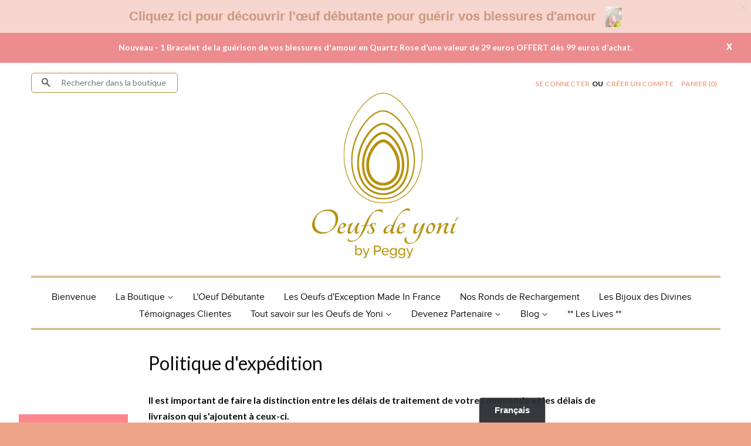

--- FILE ---
content_type: text/html; charset=utf-8
request_url: https://www.oeufs-de-yoni.com/pages/politique-dexpedition
body_size: 34953
content:
                                    


<!doctype html>
<!--[if lt IE 7]><html class="no-js lt-ie9 lt-ie8 lt-ie7" lang="en"> <![endif]-->
<!--[if IE 7]><html class="no-js lt-ie9 lt-ie8" lang="en"> <![endif]-->
<!--[if IE 8]><html class="no-js lt-ie9" lang="en"> <![endif]-->
<!--[if IE 9 ]><html class="ie9 no-js"> <![endif]-->
<!--[if (gt IE 9)|!(IE)]><!--> <html class="no-js"> <!--<![endif]-->




<head>
<!-- Google Tag Manager -->
<script>(function(w,d,s,l,i){w[l]=w[l]||[];w[l].push({'gtm.start':
new Date().getTime(),event:'gtm.js'});var f=d.getElementsByTagName(s)[0],
j=d.createElement(s),dl=l!='dataLayer'?'&l='+l:'';j.async=true;j.src=
'https://www.googletagmanager.com/gtm.js?id='+i+dl;f.parentNode.insertBefore(j,f);
})(window,document,'script','dataLayer','GTM-WP4XBMZ');</script>
<!-- End Google Tag Manager -->

<!-- Global site tag (gtag.js) - Google Analytics -->
<script async src="https://www.googletagmanager.com/gtag/js?id=G-D6Q60JBTZC"></script>
<script>
  window.dataLayer = window.dataLayer || [];
  function gtag(){dataLayer.push(arguments);}
  gtag('js', new Date());

  gtag('config', 'G-D6Q60JBTZC');
</script>
  
  <!-- Global site tag (gtag.js) - Google Analytics -->
<script async src="https://www.googletagmanager.com/gtag/js?id=G-D6Q60JBTZC"></script>
<script>
  window.dataLayer = window.dataLayer || [];
  function gtag(){dataLayer.push(arguments);}
  gtag('js', new Date());

  gtag('config', 'G-D6Q60JBTZC');
</script>
  
  <meta name="google-site-verification" content="1BIxT4kko5OFPkRgH2hg6tsqaWDyyURcryS0iMZBPhM" />
  <!-- Basic page needs ================================================== -->
  <meta charset="utf-8">
  <meta http-equiv="X-UA-Compatible" content="IE=edge,chrome=1">
  
  
  <link rel="shortcut icon" href="//www.oeufs-de-yoni.com/cdn/shop/t/2/assets/favicon.png?v=29230518406134787321585152197" type="image/png" />
  
<meta name="p:domain_verify" content="68cd4e1554204d815aba0f36fdd89b47"/>
  <!-- Title and description ================================================== -->
  <title>
  Politique d&#39;expédition &ndash; Oeufs de Yoni
  </title>

  
  <meta name="description" content="Il est important de faire la distinction entre les délais de traitement de votre commande et les délais de livraison qui s&#39;ajoutent à ceux-ci.1. Délai de traitement des commandes Prendre grand soin de votre commande est une de mes priorités.  C’est pourquoi les fées de la boutique préparent soigneusement vos colis dans">
  

  <!-- Product meta ================================================== -->
  




  <meta property="og:type" content="website">
  <meta property="og:title" content="Politique d&#39;expédition">
  
  <meta property="og:image" content="http://www.oeufs-de-yoni.com/cdn/shop/t/2/assets/logo.png?v=91120826675008986261585064035">
  <meta property="og:image:secure_url" content="https://www.oeufs-de-yoni.com/cdn/shop/t/2/assets/logo.png?v=91120826675008986261585064035">
  


  <meta property="og:description" content="Il est important de faire la distinction entre les délais de traitement de votre commande et les délais de livraison qui s&#39;ajoutent à ceux-ci.1. Délai de traitement des commandes Prendre grand soin de votre commande est une de mes priorités.  C’est pourquoi les fées de la boutique préparent soigneusement vos colis dans">

  
  <meta property="og:url" content="https://www.oeufs-de-yoni.com/pages/politique-dexpedition">
  <meta property="og:site_name" content="Oeufs de Yoni">

  



<meta name="twitter:card" content="summary">


  <meta name="twitter:site" content="https://twitter.com/">



  
  <!-- Helpers ================================================== -->
 
 <link rel="canonical" href="https://www.oeufs-de-yoni.com/pages/politique-dexpedition">
  <meta name="viewport" content="width=device-width,initial-scale=1">
  <meta name="theme-color" content="#ed8c8f">

  <!-- CSS ================================================== -->
  <link href="//www.oeufs-de-yoni.com/cdn/shop/t/2/assets/timber.scss.css?v=71623408092155888361696339736" rel="stylesheet" type="text/css" media="all" />
  <link href="//www.oeufs-de-yoni.com/cdn/shop/t/2/assets/theme.scss.css?v=33125785116489009231732568764" rel="stylesheet" type="text/css" media="all" />

  



  
    
    
    <link href="//fonts.googleapis.com/css?family=Asap:400" rel="stylesheet" type="text/css" media="all" />
  



  <!-- Header hook for plugins ================================================== -->
  <script>window.performance && window.performance.mark && window.performance.mark('shopify.content_for_header.start');</script><meta name="facebook-domain-verification" content="1duj79dnvhx1n84cn5s3sfse3m1zun">
<meta name="facebook-domain-verification" content="01ssiqdrhdk4a5rm96smpsb06xiiwa">
<meta id="shopify-digital-wallet" name="shopify-digital-wallet" content="/19483091/digital_wallets/dialog">
<meta name="shopify-checkout-api-token" content="4402a9341d3a453a9f0c1ccc6dfbaf35">
<meta id="in-context-paypal-metadata" data-shop-id="19483091" data-venmo-supported="false" data-environment="production" data-locale="fr_FR" data-paypal-v4="true" data-currency="EUR">
<script async="async" src="/checkouts/internal/preloads.js?locale=fr-FR"></script>
<script id="shopify-features" type="application/json">{"accessToken":"4402a9341d3a453a9f0c1ccc6dfbaf35","betas":["rich-media-storefront-analytics"],"domain":"www.oeufs-de-yoni.com","predictiveSearch":true,"shopId":19483091,"locale":"fr"}</script>
<script>var Shopify = Shopify || {};
Shopify.shop = "oeufs-de-yoni.myshopify.com";
Shopify.locale = "fr";
Shopify.currency = {"active":"EUR","rate":"1.0"};
Shopify.country = "FR";
Shopify.theme = {"name":"template-shopiflight-0911","id":164514373,"schema_name":null,"schema_version":null,"theme_store_id":null,"role":"main"};
Shopify.theme.handle = "null";
Shopify.theme.style = {"id":null,"handle":null};
Shopify.cdnHost = "www.oeufs-de-yoni.com/cdn";
Shopify.routes = Shopify.routes || {};
Shopify.routes.root = "/";</script>
<script type="module">!function(o){(o.Shopify=o.Shopify||{}).modules=!0}(window);</script>
<script>!function(o){function n(){var o=[];function n(){o.push(Array.prototype.slice.apply(arguments))}return n.q=o,n}var t=o.Shopify=o.Shopify||{};t.loadFeatures=n(),t.autoloadFeatures=n()}(window);</script>
<script id="shop-js-analytics" type="application/json">{"pageType":"page"}</script>
<script defer="defer" async type="module" src="//www.oeufs-de-yoni.com/cdn/shopifycloud/shop-js/modules/v2/client.init-shop-cart-sync_XvpUV7qp.fr.esm.js"></script>
<script defer="defer" async type="module" src="//www.oeufs-de-yoni.com/cdn/shopifycloud/shop-js/modules/v2/chunk.common_C2xzKNNs.esm.js"></script>
<script type="module">
  await import("//www.oeufs-de-yoni.com/cdn/shopifycloud/shop-js/modules/v2/client.init-shop-cart-sync_XvpUV7qp.fr.esm.js");
await import("//www.oeufs-de-yoni.com/cdn/shopifycloud/shop-js/modules/v2/chunk.common_C2xzKNNs.esm.js");

  window.Shopify.SignInWithShop?.initShopCartSync?.({"fedCMEnabled":true,"windoidEnabled":true});

</script>
<script>(function() {
  var isLoaded = false;
  function asyncLoad() {
    if (isLoaded) return;
    isLoaded = true;
    var urls = ["https:\/\/sfdr.co\/sfdr.js?sid=19007\u0026shop=oeufs-de-yoni.myshopify.com","https:\/\/d1564fddzjmdj5.cloudfront.net\/initializercolissimo.js?app_name=happycolissimo\u0026cloud=d1564fddzjmdj5.cloudfront.net\u0026shop=oeufs-de-yoni.myshopify.com","https:\/\/ufe.helixo.co\/scripts\/sdk.min.js?shop=oeufs-de-yoni.myshopify.com","https:\/\/easygdpr.b-cdn.net\/v\/1553540745\/gdpr.min.js?shop=oeufs-de-yoni.myshopify.com","https:\/\/cloudsearch-1f874.kxcdn.com\/shopify.js?srp=\/a\/search\u0026shop=oeufs-de-yoni.myshopify.com","https:\/\/zooomyapps.com\/backinstock\/ZooomyOrders.js?shop=oeufs-de-yoni.myshopify.com","\/\/cdn.shopify.com\/proxy\/bd19f407f38dd02bab3d656781ae4efb63362251e5ed1242585ce91a155456ef\/cdn.bogos.io\/script_tag\/secomapp.scripttag.js?shop=oeufs-de-yoni.myshopify.com\u0026sp-cache-control=cHVibGljLCBtYXgtYWdlPTkwMA","https:\/\/cdn.hextom.com\/js\/freeshippingbar.js?shop=oeufs-de-yoni.myshopify.com"];
    for (var i = 0; i < urls.length; i++) {
      var s = document.createElement('script');
      s.type = 'text/javascript';
      s.async = true;
      s.src = urls[i];
      var x = document.getElementsByTagName('script')[0];
      x.parentNode.insertBefore(s, x);
    }
  };
  if(window.attachEvent) {
    window.attachEvent('onload', asyncLoad);
  } else {
    window.addEventListener('load', asyncLoad, false);
  }
})();</script>
<script id="__st">var __st={"a":19483091,"offset":3600,"reqid":"6ccf9265-6af8-4ad9-ba90-dbbbead52302-1768771576","pageurl":"www.oeufs-de-yoni.com\/pages\/politique-dexpedition","s":"pages-93344563371","u":"cb35a0c1d953","p":"page","rtyp":"page","rid":93344563371};</script>
<script>window.ShopifyPaypalV4VisibilityTracking = true;</script>
<script id="captcha-bootstrap">!function(){'use strict';const t='contact',e='account',n='new_comment',o=[[t,t],['blogs',n],['comments',n],[t,'customer']],c=[[e,'customer_login'],[e,'guest_login'],[e,'recover_customer_password'],[e,'create_customer']],r=t=>t.map((([t,e])=>`form[action*='/${t}']:not([data-nocaptcha='true']) input[name='form_type'][value='${e}']`)).join(','),a=t=>()=>t?[...document.querySelectorAll(t)].map((t=>t.form)):[];function s(){const t=[...o],e=r(t);return a(e)}const i='password',u='form_key',d=['recaptcha-v3-token','g-recaptcha-response','h-captcha-response',i],f=()=>{try{return window.sessionStorage}catch{return}},m='__shopify_v',_=t=>t.elements[u];function p(t,e,n=!1){try{const o=window.sessionStorage,c=JSON.parse(o.getItem(e)),{data:r}=function(t){const{data:e,action:n}=t;return t[m]||n?{data:e,action:n}:{data:t,action:n}}(c);for(const[e,n]of Object.entries(r))t.elements[e]&&(t.elements[e].value=n);n&&o.removeItem(e)}catch(o){console.error('form repopulation failed',{error:o})}}const l='form_type',E='cptcha';function T(t){t.dataset[E]=!0}const w=window,h=w.document,L='Shopify',v='ce_forms',y='captcha';let A=!1;((t,e)=>{const n=(g='f06e6c50-85a8-45c8-87d0-21a2b65856fe',I='https://cdn.shopify.com/shopifycloud/storefront-forms-hcaptcha/ce_storefront_forms_captcha_hcaptcha.v1.5.2.iife.js',D={infoText:'Protégé par hCaptcha',privacyText:'Confidentialité',termsText:'Conditions'},(t,e,n)=>{const o=w[L][v],c=o.bindForm;if(c)return c(t,g,e,D).then(n);var r;o.q.push([[t,g,e,D],n]),r=I,A||(h.body.append(Object.assign(h.createElement('script'),{id:'captcha-provider',async:!0,src:r})),A=!0)});var g,I,D;w[L]=w[L]||{},w[L][v]=w[L][v]||{},w[L][v].q=[],w[L][y]=w[L][y]||{},w[L][y].protect=function(t,e){n(t,void 0,e),T(t)},Object.freeze(w[L][y]),function(t,e,n,w,h,L){const[v,y,A,g]=function(t,e,n){const i=e?o:[],u=t?c:[],d=[...i,...u],f=r(d),m=r(i),_=r(d.filter((([t,e])=>n.includes(e))));return[a(f),a(m),a(_),s()]}(w,h,L),I=t=>{const e=t.target;return e instanceof HTMLFormElement?e:e&&e.form},D=t=>v().includes(t);t.addEventListener('submit',(t=>{const e=I(t);if(!e)return;const n=D(e)&&!e.dataset.hcaptchaBound&&!e.dataset.recaptchaBound,o=_(e),c=g().includes(e)&&(!o||!o.value);(n||c)&&t.preventDefault(),c&&!n&&(function(t){try{if(!f())return;!function(t){const e=f();if(!e)return;const n=_(t);if(!n)return;const o=n.value;o&&e.removeItem(o)}(t);const e=Array.from(Array(32),(()=>Math.random().toString(36)[2])).join('');!function(t,e){_(t)||t.append(Object.assign(document.createElement('input'),{type:'hidden',name:u})),t.elements[u].value=e}(t,e),function(t,e){const n=f();if(!n)return;const o=[...t.querySelectorAll(`input[type='${i}']`)].map((({name:t})=>t)),c=[...d,...o],r={};for(const[a,s]of new FormData(t).entries())c.includes(a)||(r[a]=s);n.setItem(e,JSON.stringify({[m]:1,action:t.action,data:r}))}(t,e)}catch(e){console.error('failed to persist form',e)}}(e),e.submit())}));const S=(t,e)=>{t&&!t.dataset[E]&&(n(t,e.some((e=>e===t))),T(t))};for(const o of['focusin','change'])t.addEventListener(o,(t=>{const e=I(t);D(e)&&S(e,y())}));const B=e.get('form_key'),M=e.get(l),P=B&&M;t.addEventListener('DOMContentLoaded',(()=>{const t=y();if(P)for(const e of t)e.elements[l].value===M&&p(e,B);[...new Set([...A(),...v().filter((t=>'true'===t.dataset.shopifyCaptcha))])].forEach((e=>S(e,t)))}))}(h,new URLSearchParams(w.location.search),n,t,e,['guest_login'])})(!0,!0)}();</script>
<script integrity="sha256-4kQ18oKyAcykRKYeNunJcIwy7WH5gtpwJnB7kiuLZ1E=" data-source-attribution="shopify.loadfeatures" defer="defer" src="//www.oeufs-de-yoni.com/cdn/shopifycloud/storefront/assets/storefront/load_feature-a0a9edcb.js" crossorigin="anonymous"></script>
<script data-source-attribution="shopify.dynamic_checkout.dynamic.init">var Shopify=Shopify||{};Shopify.PaymentButton=Shopify.PaymentButton||{isStorefrontPortableWallets:!0,init:function(){window.Shopify.PaymentButton.init=function(){};var t=document.createElement("script");t.src="https://www.oeufs-de-yoni.com/cdn/shopifycloud/portable-wallets/latest/portable-wallets.fr.js",t.type="module",document.head.appendChild(t)}};
</script>
<script data-source-attribution="shopify.dynamic_checkout.buyer_consent">
  function portableWalletsHideBuyerConsent(e){var t=document.getElementById("shopify-buyer-consent"),n=document.getElementById("shopify-subscription-policy-button");t&&n&&(t.classList.add("hidden"),t.setAttribute("aria-hidden","true"),n.removeEventListener("click",e))}function portableWalletsShowBuyerConsent(e){var t=document.getElementById("shopify-buyer-consent"),n=document.getElementById("shopify-subscription-policy-button");t&&n&&(t.classList.remove("hidden"),t.removeAttribute("aria-hidden"),n.addEventListener("click",e))}window.Shopify?.PaymentButton&&(window.Shopify.PaymentButton.hideBuyerConsent=portableWalletsHideBuyerConsent,window.Shopify.PaymentButton.showBuyerConsent=portableWalletsShowBuyerConsent);
</script>
<script data-source-attribution="shopify.dynamic_checkout.cart.bootstrap">document.addEventListener("DOMContentLoaded",(function(){function t(){return document.querySelector("shopify-accelerated-checkout-cart, shopify-accelerated-checkout")}if(t())Shopify.PaymentButton.init();else{new MutationObserver((function(e,n){t()&&(Shopify.PaymentButton.init(),n.disconnect())})).observe(document.body,{childList:!0,subtree:!0})}}));
</script>
<link id="shopify-accelerated-checkout-styles" rel="stylesheet" media="screen" href="https://www.oeufs-de-yoni.com/cdn/shopifycloud/portable-wallets/latest/accelerated-checkout-backwards-compat.css" crossorigin="anonymous">
<style id="shopify-accelerated-checkout-cart">
        #shopify-buyer-consent {
  margin-top: 1em;
  display: inline-block;
  width: 100%;
}

#shopify-buyer-consent.hidden {
  display: none;
}

#shopify-subscription-policy-button {
  background: none;
  border: none;
  padding: 0;
  text-decoration: underline;
  font-size: inherit;
  cursor: pointer;
}

#shopify-subscription-policy-button::before {
  box-shadow: none;
}

      </style>

<script>window.performance && window.performance.mark && window.performance.mark('shopify.content_for_header.end');</script>

  <script>window.beans_cjs_id = ''; window.beans_cjs_email = '';</script>
<script>window.BOLD = window.BOLD || {};
    window.BOLD.common = window.BOLD.common || {};
    window.BOLD.common.Shopify = window.BOLD.common.Shopify || {};
    window.BOLD.common.Shopify.shop = {
      domain: 'www.oeufs-de-yoni.com',
      permanent_domain: 'oeufs-de-yoni.myshopify.com',
      url: 'https://www.oeufs-de-yoni.com',
      secure_url: 'https://www.oeufs-de-yoni.com',
      money_format: "€{{amount}}",
      currency: "EUR"
    };
    window.BOLD.common.Shopify.customer = {
      id: null,
      tags: null,
    };
    window.BOLD.common.Shopify.cart = {"note":null,"attributes":{},"original_total_price":0,"total_price":0,"total_discount":0,"total_weight":0.0,"item_count":0,"items":[],"requires_shipping":false,"currency":"EUR","items_subtotal_price":0,"cart_level_discount_applications":[],"checkout_charge_amount":0};
    window.BOLD.common.template = 'page';window.BOLD.common.Shopify.formatMoney = function(money, format) {
        function n(t, e) {
            return "undefined" == typeof t ? e : t
        }
        function r(t, e, r, i) {
            if (e = n(e, 2),
                r = n(r, ","),
                i = n(i, "."),
            isNaN(t) || null == t)
                return 0;
            t = (t / 100).toFixed(e);
            var o = t.split(".")
                , a = o[0].replace(/(\d)(?=(\d\d\d)+(?!\d))/g, "$1" + r)
                , s = o[1] ? i + o[1] : "";
            return a + s
        }
        "string" == typeof money && (money = money.replace(".", ""));
        var i = ""
            , o = /\{\{\s*(\w+)\s*\}\}/
            , a = format || window.BOLD.common.Shopify.shop.money_format || window.Shopify.money_format || "$ {{ amount }}";
        switch (a.match(o)[1]) {
            case "amount":
                i = r(money, 2, ",", ".");
                break;
            case "amount_no_decimals":
                i = r(money, 0, ",", ".");
                break;
            case "amount_with_comma_separator":
                i = r(money, 2, ".", ",");
                break;
            case "amount_no_decimals_with_comma_separator":
                i = r(money, 0, ".", ",");
                break;
            case "amount_with_space_separator":
                i = r(money, 2, " ", ",");
                break;
            case "amount_no_decimals_with_space_separator":
                i = r(money, 0, " ", ",");
                break;
            case "amount_with_apostrophe_separator":
                i = r(money, 2, "'", ".");
                break;
        }
        return a.replace(o, i);
    };
    window.BOLD.common.Shopify.saveProduct = function (handle, product) {
      if (typeof handle === 'string' && typeof window.BOLD.common.Shopify.products[handle] === 'undefined') {
        if (typeof product === 'number') {
          window.BOLD.common.Shopify.handles[product] = handle;
          product = { id: product };
        }
        window.BOLD.common.Shopify.products[handle] = product;
      }
    };
    window.BOLD.common.Shopify.saveVariant = function (variant_id, variant) {
      if (typeof variant_id === 'number' && typeof window.BOLD.common.Shopify.variants[variant_id] === 'undefined') {
        window.BOLD.common.Shopify.variants[variant_id] = variant;
      }
    };window.BOLD.common.Shopify.products = window.BOLD.common.Shopify.products || {};
    window.BOLD.common.Shopify.variants = window.BOLD.common.Shopify.variants || {};
    window.BOLD.common.Shopify.handles = window.BOLD.common.Shopify.handles || {};window.BOLD.common.Shopify.saveProduct(null, null);window.BOLD.apps_installed = {"Product Upsell":3} || {};window.BOLD.common.Shopify.metafields = window.BOLD.common.Shopify.metafields || {};window.BOLD.common.Shopify.metafields["bold_rp"] = {};window.BOLD.common.Shopify.metafields["bold_csp_defaults"] = {};window.BOLD.common.cacheParams = window.BOLD.common.cacheParams || {};
</script><link href="//www.oeufs-de-yoni.com/cdn/shop/t/2/assets/bold-upsell.css?v=51915886505602322711583916767" rel="stylesheet" type="text/css" media="all" />
<link href="//www.oeufs-de-yoni.com/cdn/shop/t/2/assets/bold-upsell-custom.css?v=150135899998303055901583916768" rel="stylesheet" type="text/css" media="all" /><script data-cfasync="false" type="text/javascript" data-bablic="5935aa33a455a67f6429c354" data-bablic-m="[0,'fr','fr',1,['en'],0,0,0,0,0,0,0,0,[],'oeufs-de-yoni.com/',[],['_v',2]]" src="//cdn2.bablic.com/js/bablic.3.9.js"></script>
  
  



<!--[if lt IE 9]>
<script src="//cdnjs.cloudflare.com/ajax/libs/html5shiv/3.7.2/html5shiv.min.js" type="text/javascript"></script>
<script src="//www.oeufs-de-yoni.com/cdn/shop/t/2/assets/respond.min.js?v=52248677837542619231493192165" type="text/javascript"></script>
<link href="//www.oeufs-de-yoni.com/cdn/shop/t/2/assets/respond-proxy.html" id="respond-proxy" rel="respond-proxy" />
<link href="//www.oeufs-de-yoni.com/search?q=955bf45c88618e8690a9f1c8ea898ec1" id="respond-redirect" rel="respond-redirect" />
<script src="//www.oeufs-de-yoni.com/search?q=955bf45c88618e8690a9f1c8ea898ec1" type="text/javascript"></script>
<![endif]-->



  <script src="//ajax.googleapis.com/ajax/libs/jquery/1.11.0/jquery.min.js" type="text/javascript"></script>
  <script src="//www.oeufs-de-yoni.com/cdn/shop/t/2/assets/modernizr.min.js?v=26620055551102246001493192163" type="text/javascript"></script>

  
  
  
  <link href='https://fonts.googleapis.com/css?family=Lato:100,300,400,700,900' rel='stylesheet' type='text/css'>
  
  <script>
    $(document).ready(function(){
        $("#hide").click(function(){
            $(".msg-bar").hide();
        });
      
       $(".icon-fallback-text").click(function(){
        $(".mobile-nav__sublist").slideToggle();
         
    });
      
	_AAFY();
       
    });
    
  </script>
  
 <!-- Hits Analytics tracking code -->

  

<!-- end of Hits Analytics code -->
 
<!-- "snippets/booster-common.liquid" was not rendered, the associated app was uninstalled -->


<script id="sca_fg_cart_ShowGiftAsProductTemplate" type="text/template">
  
  <div class="item not-sca-qv" id="sca-freegift-{{productID}}">
    <a class="close_box" style="display: none;position: absolute;top:5px;right: 10px;font-size: 22px;font-weight: bold;cursor: pointer;text-decoration:none;color: #aaa;">×</a>
    <a href="/products/{{productHandle}}" target="_blank"><img style="margin-left: auto; margin-right: auto; width: 50%;" class="lazyOwl" data-src="{{productImageURL}}"></a>
    <div class="sca-product-shop">
      <div class="review-summary3">
        <div class="yotpo bottomLine" style="text-align:center"
          data-product-id="{{productID}}"
          data-product-models="{{productID}}"
          data-name="{{productTitle}}"
          data-url="/products/{{productHandle}}">
        </div>
      </div>
      <div class="f-fix"><span class="sca-product-title" style="white-space: nowrap;color:#000;{{showfgTitle}}">{{productTitle}}</span>
          <div id="product-variants-{{productID}}">
            <div class="sca-price" id="price-field-{{productID}}">
              <span class="sca-old-price">{{variant_compare_at_price}}</span>
              <span class="sca-special-price">{{variant_price}}</span>
            </div>
            <div id="stay-content-sca-freegift-{{productID}}" class="sca-fg-cart-item">
              <a class="close_box" style="display: none;position: absolute;top:5px;right: 10px;font-size: 22px;font-weight: bold;cursor: pointer;text-decoration:none;color: #aaa;">×</a>
              <select id="product-select-{{productID}}" name="id" style="display: none">
                {{optionVariantData}}
              </select>
            </div>
          </div>
          <button type='button' id="sca-btn-select-{{productID}}" class="sca-button" onclick="onclickSelect_{{productID}}();"><span>{{SelectButton}}</span></button>
          <button type='button' id="sca-btn-{{productID}}" class="sca-button" style="display: none"><span>{{AddToCartButton}}</span></button>
      </div>
    </div>
  </div>
  
</script>
<script id = "sca_fg_cart_ShowGiftAsProductScriptTemplate" type="text/template">
  
  
    var selectCallback_{{productID}}=function(t,a){if(t?(t.available?(SECOMAPP.jQuery("#sca-btn-{{productID}}").removeClass("disabled").removeAttr("disabled").html("<span>{{AddToCartButton}}</span>").fadeTo(200,1),SECOMAPP.jQuery("#sca-btn-{{productID}}").unbind("click"),SECOMAPP.jQuery("#sca-btn-{{productID}}").click(SECOMAPP.jQuery.proxy(function(){SECOMAPP.addGiftToCart(t.id,1)},t))):SECOMAPP.jQuery("#sca-btn-{{productID}}").html("<span>{{UnavailableButton}}</span>").addClass("disabled").attr("disabled","disabled").fadeTo(200,.5),t.compare_at_price>t.price?SECOMAPP.jQuery("#price-field-{{productID}}").html("<span class='sca-old-price'>"+SECOMAPP.formatMoney(t.compare_at_price)+"</span>&nbsp;<s class='sca-special-price'>"+SECOMAPP.formatMoney(t.price)+"</s>"):SECOMAPP.jQuery("#price-field-{{productID}}").html("<span class='sca-special-price'>"+SECOMAPP.formatMoney(t.price)+"</span>")):SECOMAPP.jQuery("#sca-btn-{{productID}}").html("<span>{{UnavailableButton}}</span>").addClass("disabled").attr("disabled","disabled").fadeTo(200,.5),t&&t.featured_image){var e=SECOMAPP.jQuery("#sca-freegift-{{productID}} img"),_=t.featured_image,c=e[0];Shopify.Image.switchImage(_,c,function(t,a,e){SECOMAPP.jQuery(e).parents("a").attr("href",t),SECOMAPP.jQuery(e).attr("src",t)})}},onclickSelect_{{productID}}=function(t){SECOMAPP.jQuery.getJSON("/products/{{productHandle}}.js",{_:(new Date).getTime()},function(t){SECOMAPP.jQuery(".owl-item #sca-freegift-{{productID}} span.sca-product-title").html(t.title);var e=[];SECOMAPP.jQuery.each(t.options,function(t,a){e[t]=a.name}),t.options=e;for(var a={{variantsGiftList}},_={{mainVariantsList}},c=t.variants.length-1;-1<c;c--)a.indexOf(t.variants[c].id)<0&&_.indexOf(t.variants[c].id)<0&&t.variants.splice(c,1);for(var o=_.length-1;-1<o;o--){var i=a[o],r=_[o],n=-1,s=-1;for(c=t.variants.length-1;-1<c;c--)t.variants[c].id==i?n=c:t.variants[c].id==r&&(s=c);-1<n&&-1<s&n!==s?("undefined"!=typeof SECOMAPP&&void 0!==SECOMAPP.fgsettings&&!0===SECOMAPP.fgsettings.sca_sync_gift&&void 0!==SECOMAPP.fgsettings.sca_fg_gift_variant_quantity_format&&"equal_original_inventory"===SECOMAPP.fgsettings.sca_fg_gift_variant_quantity_format&&(t.variants[n].available=t.variants[s].available,t.variants[n].inventory_management=t.variants[s].inventory_management),t.variants[n].option1=t.variants[s].option1,t.variants[n].options[0].name=t.variants[s].options[0].name,t.variants[n].options[1]&&(t.variants[n].options[1].name=t.variants[s].options[1].name,t.variants[n].option2=t.variants[s].option2),t.variants[n].options[2]&&(t.variants[n].options[2].name=t.variants[s].options[2].name,t.variants[n].option3=t.variants[s].option3),t.variants[n].title=t.variants[s].title,t.variants[n].name=t.variants[s].name,t.variants[n].public_title=t.variants[s].public_title,t.variants.splice(s,1)):(t.variants[s].id=i,t.variants[s].compare_at_price||(t.variants[s].compare_at_price=t.variants[s].price),t.variants[s].price=SECOMAPP.fgdata.giftid_price_mapping[i])}SECOMAPP.jQuery("#sca-btn-select-{{productID}}").hide(),SECOMAPP.jQuery("#product-select-{{productID}}").show(),SECOMAPP.jQuery("#sca-btn-{{productID}}").show(),SECOMAPP.jQuery("#stay-content-sca-freegift-{{productID}} .close_box").show(),SECOMAPP.jQuery("#stay-content-sca-freegift-{{productID}} .close_box").click(function(){SECOMAPP.jQuery("#stay-content-sca-freegift-{{productID}}").hide(),SECOMAPP.jQuery("#sca-btn-{{productID}}").hide(),SECOMAPP.jQuery("#sca-btn-select-{{productID}}").show()}),onclickSelect_{{productID}}=function(){SECOMAPP.jQuery("#stay-content-sca-freegift-{{productID}}").show(),SECOMAPP.jQuery("#sca-btn-{{productID}}").show(),SECOMAPP.jQuery("#sca-btn-select-{{productID}}").hide()},1==t.variants.length?(-1!==t.variants[0].title.indexOf("Default")&&SECOMAPP.jQuery("#sca-freegift-{{productID}} .selector-wrapper").hide(),1==t.variants[0].available&&(SECOMAPP.jQuery("#sca-btn-{{productID}}").show(),SECOMAPP.jQuery("#sca-btn-select-{{productID}}").hide(),SECOMAPP.jQuery("#sca-btn-{{productID}}").removeClass("disabled").removeAttr("disabled").html("<span>{{AddToCartButton}}</span>").fadeTo(200,1),SECOMAPP.jQuery("#sca-btn-{{productID}}").unbind("click"),SECOMAPP.jQuery("#sca-btn-{{productID}}").click(SECOMAPP.jQuery.proxy(function(){SECOMAPP.addGiftToCart(t.variants[0].id,1)},t)))):(new Shopify.OptionSelectors("product-select-{{productID}}",{product:t,onVariantSelected:selectCallback_{{productID}},enableHistoryState:!0}),SECOMAPP.jQuery("#stay-content-sca-freegift-{{productID}}").show(),SECOMAPP.jQuery("#stay-content-sca-freegift-{{productID}}").focus())})};1=={{variantsGiftList}}.length&&onclickSelect_{{productID}}();
  
</script>

<script id="sca_fg_cart_ShowGiftAsVariantTemplate" type="text/template">
  
  <div class="item not-sca-qv" id="sca-freegift-{{variantID}}">
    <a href="/products/{{productHandle}}?variant={{originalVariantID}}" target="_blank"><img style="margin-left: auto; margin-right: auto; width: 50%;" class="lazyOwl" data-src="{{variantImageURL}}"></a>
    <div class="sca-product-shop">
      <div class="review-summary3">
        <div class="yotpo bottomLine" style="text-align:center"
          data-product-id="{{productID}}"
          data-product-models="{{productID}}"
          data-name="{{productTitle}}"
          data-url="/products/{{productHandle}}">
        </div>
      </div>
      <div class="f-fix">
        <span class="sca-product-title" style="white-space: nowrap;color:#000;">{{variantTitle}}</span>
        <div class="sca-price">
          <span class="sca-old-price">{{variant_compare_at_price}}</span>
          <span class="sca-special-price">{{variant_price}}</span>
        </div>
        <button type="button" id="sca-btn{{variantID}}" class="sca-button" onclick="SECOMAPP.addGiftToCart({{variantID}},1);">
          <span>{{AddToCartButton}}</span>
        </button>
      </div>
    </div>
  </div>
  
</script>

<script id="sca_fg_prod_GiftList" type="text/template">
  
  <a style="text-decoration: none !important" id ="{{giftShowID}}" class="product-image freegif-product-image freegift-info-{{giftShowID}}"
     title="{{giftTitle}}" href="/products/{{productsHandle}}">
    <img class="not-sca-qv" src="{{giftImgUrl}}" alt="{{giftTitle}}" />
  </a>
  
</script>

<script id="sca_fg_prod_Gift_PopupDetail" type="text/template">
  
  <div class="sca-fg-item fg-info-{{giftShowID}}" style="display:none;z-index:2147483647;">
    <div class="sca-fg-item-options">
      <div class="sca-fg-item-option-title">
        <em>{{freegiftRuleName}}</em>
      </div>
      <div class="sca-fg-item-option-ct">
        <!--        <div class="sca-fg-image-item">
                        <img src="{{giftImgUrl}}" /> -->
        <div class="sca-fg-item-name">
          <a href="#">{{giftTitle}}</a>
        </div>
        <!--        </div> -->
      </div>
    </div>
  </div>
  
</script>

<script id="sca_fg_ajax_GiftListPopup" type="text/template">
  
  <div id="freegift_popup" class="mfp-hide">
    <div id="sca-fg-owl-carousel">
      <div id="freegift_cart_container" class="sca-fg-cart-container" style="display: none;">
        <div id="freegift_message" class="owl-carousel"></div>
      </div>
      <div id="sca-fg-slider-cart" style="display: none;">
        <div class="sca-fg-cart-title">
          <strong>{{popupTitle}}</strong>
        </div>
        <div id="sca_freegift_list" class="owl-carousel"></div>
      </div>
    </div>
  </div>
  
</script>

<script id="sca_fg_checkout_confirm_popup" type="text/template">
    
         <div class='sca-fg-checkout-confirm-popup' style='font-family: "Myriad","Cardo","Big Caslon","Bodoni MT",Georgia,serif; position: relative;background: #FFF;padding: 20px 20px 50px 20px;width: auto;max-width: 500px;margin: 20px auto;'>
             <h1 style='font-family: "Oswald","Cardo","Big Caslon","Bodoni MT",Georgia,serif;'>YOU CAN STILL ADD MORE!</h1>
             <p>You get 1 free item with every product purchased. It looks like you can still add more free item(s) to your cart. What would you like to do?</p>
             <p class='sca-fg-checkout-confirm-buttons' style='float: right;'>
                 <a class='btn popup-modal-dismiss action_button add_to_cart' href='#' style='width: 200px !important;margin-right: 20px;'>ADD MORE</a>
                 <a class='btn checkout__button continue-checkout action_button add_to_cart' href='/checkout' style='width: 200px !important;'>CHECKOUT</a>
             </p>
         </div>
    
</script>



<link href="//www.oeufs-de-yoni.com/cdn/shop/t/2/assets/sca.freegift.css?v=178468160701745461011584757542" rel="stylesheet" type="text/css" media="all" />
<script src="//www.oeufs-de-yoni.com/cdn/shopifycloud/storefront/assets/themes_support/option_selection-b017cd28.js" type="text/javascript"></script>
<script data-cfasync="false">
    Shopify.money_format = "€{{amount}}";
    //enable checking free gifts condition when checkout clicked
    if ((typeof SECOMAPP) === 'undefined') { window.SECOMAPP = {}; };
    SECOMAPP.enableOverrideCheckout = true;
    //    SECOMAPP.preStopAppCallback = function(cart){
    //        if(typeof yotpo!=='undefined' && typeof yotpo.initWidgets==='function'){
    //            yotpo.initWidgets();
    //        }
    //    }
</script>
<script type="text/javascript">(function(){if(typeof SECOMAPP==="undefined"){SECOMAPP={}};if(typeof Shopify==="undefined"){Shopify={}};SECOMAPP.fg_ver=1609873734;SECOMAPP.fg_scriptfile="freegifts_20201126.min.js";SECOMAPP.gifts_list_avai={"31719706034225":true,"31809925873713":true,"49794253554002":true};})();</script>

<script data-cfasync="false" type="text/javascript">
  /* Smart Ecommerce App (SEA Inc)
  * http://www.secomapp.com
  * Do not reuse those source codes if don't have permission of us.
  * */
  
  
  !function(){Array.isArray||(Array.isArray=function(e){return"[object Array]"===Object.prototype.toString.call(e)}),"function"!=typeof Object.create&&(Object.create=function(e){function t(){}return t.prototype=e,new t}),Object.keys||(Object.keys=function(e){var t,o=[];for(t in e)Object.prototype.hasOwnProperty.call(e,t)&&o.push(t);return o}),String.prototype.endsWith||Object.defineProperty(String.prototype,"endsWith",{value:function(e,t){var o=this.toString();(void 0===t||t>o.length)&&(t=o.length),t-=e.length;var r=o.indexOf(e,t);return-1!==r&&r===t},writable:!0,enumerable:!0,configurable:!0}),Array.prototype.indexOf||(Array.prototype.indexOf=function(e,t){var o;if(null==this)throw new TypeError('"this" is null or not defined');var r=Object(this),i=r.length>>>0;if(0===i)return-1;var n=+t||0;if(Math.abs(n)===1/0&&(n=0),n>=i)return-1;for(o=Math.max(n>=0?n:i-Math.abs(n),0);o<i;){if(o in r&&r[o]===e)return o;o++}return-1}),Array.prototype.forEach||(Array.prototype.forEach=function(e,t){var o,r;if(null==this)throw new TypeError(" this is null or not defined");var i=Object(this),n=i.length>>>0;if("function"!=typeof e)throw new TypeError(e+" is not a function");for(arguments.length>1&&(o=t),r=0;r<n;){var a;r in i&&(a=i[r],e.call(o,a,r,i)),r++}}),console=console||{},console.log=console.log||function(){},"undefined"==typeof Shopify&&(Shopify={}),"function"!=typeof Shopify.onError&&(Shopify.onError=function(){}),"undefined"==typeof SECOMAPP&&(SECOMAPP={}),SECOMAPP.removeGiftsVariant=function(e){setTimeout(function(){try{e("select option").not(".sca-fg-cart-item select option").filter(function(){var t=e(this).val(),o=e(this).text();-1!==o.indexOf(" - ")&&(o=o.slice(0,o.indexOf(" - ")));var r=[];return-1!==o.indexOf(" / ")&&(r=o.split(" / "),o=r[r.length-1]),!!(void 0!==SECOMAPP.gifts_list_avai&&void 0!==SECOMAPP.gifts_list_avai[t]||o.endsWith("% off)"))&&(e(this).parent("select").find("option").not(".sca-fg-cart-item select option").filter(function(){var r=e(this).val();return e(this).text().endsWith(o)||r==t}).remove(),e(".dropdown *,ul li,label,div").filter(function(){var r=e(this).html(),i=e(this).data("value");return r&&r.endsWith(o)||i==t}).remove(),!0)})}catch(e){console.log(e)}},500)},SECOMAPP.formatMoney=function(e,t){"string"==typeof e&&(e=e.replace(".",""));var o="",r="undefined"!=typeof Shopify&&void 0!==Shopify.money_format?Shopify.money_format:"",i=/\{\{\s*(\w+)\s*\}\}/,n=t||(void 0!==this.fgsettings&&"string"==typeof this.fgsettings.sca_currency_format&&this.fgsettings.sca_currency_format.indexOf("amount")>-1?this.fgsettings.sca_currency_format:null)||r;if(n.indexOf("amount_no_decimals_no_comma_separator")<0&&n.indexOf("amount_no_comma_separator_up_cents")<0&&n.indexOf("amount_up_cents")<0&&"function"==typeof Shopify.formatMoney)return Shopify.formatMoney(e,n);function a(e,t){return void 0===e?t:e}function s(e,t,o,r,i,n){if(t=a(t,2),o=a(o,","),r=a(r,"."),isNaN(e)||null==e)return 0;var s=(e=(e/100).toFixed(t)).split(".");return s[0].replace(/(\d)(?=(\d\d\d)+(?!\d))/g,"$1"+o)+(s[1]?i&&n?i+s[1]+n:r+s[1]:"")}switch(n.match(i)[1]){case"amount":o=s(e,2);break;case"amount_no_decimals":o=s(e,0);break;case"amount_with_comma_separator":o=s(e,2,",",".");break;case"amount_no_decimals_with_comma_separator":o=s(e,0,",",".");break;case"amount_no_decimals_no_comma_separator":o=s(e,0,"","");break;case"amount_up_cents":o=s(e,2,",","","<sup>","</sup>");break;case"amount_no_comma_separator_up_cents":o=s(e,2,"","","<sup>","</sup>")}return n.replace(i,o)},SECOMAPP.setCookie=function(e,t,o,r,i){var n=new Date;n.setTime(n.getTime()+24*o*60*60*1e3+60*r*1e3);var a="expires="+n.toUTCString();document.cookie=e+"="+t+";"+a+(i?";path="+i:";path=/")},SECOMAPP.deleteCookie=function(e,t){document.cookie=e+"=; expires=Thu, 01 Jan 1970 00:00:00 UTC; "+(t?";path="+t:";path=/")},SECOMAPP.getCookie=function(e){for(var t=e+"=",o=document.cookie.split(";"),r=0;r<o.length;r++){for(var i=o[r];" "==i.charAt(0);)i=i.substring(1);if(0==i.indexOf(t))return i.substring(t.length,i.length)}return""},SECOMAPP.getQueryString=function(){for(var e={},t=window.location.search.substring(1).split("&"),o=0;o<t.length;o++){var r=t[o].split("=");if(void 0===e[r[0]])e[r[0]]=decodeURIComponent(r[1]);else if("string"==typeof e[r[0]]){var i=[e[r[0]],decodeURIComponent(r[1])];e[r[0]]=i}else e[r[0]].push(decodeURIComponent(r[1]))}return e},SECOMAPP.freegifts_product_json=function(e){if(Array.isArray||(Array.isArray=function(e){return"[object Array]"===Object.prototype.toString.call(e)}),String.prototype.endsWith||Object.defineProperty(String.prototype,"endsWith",{value:function(e,t){var o=this.toString();(void 0===t||t>o.length)&&(t=o.length),t-=e.length;var r=o.indexOf(e,t);return-1!==r&&r===t}}),e){if(e.options&&Array.isArray(e.options))for(var t=0;t<e.options.length;t++){if(void 0!==e.options[t]&&void 0!==e.options[t].values)if((r=e.options[t]).values&&Array.isArray(r.values))for(var o=0;o<r.values.length;o++)(r.values[o].endsWith("(Freegifts)")||r.values[o].endsWith("% off)"))&&(r.values.splice(o,1),o--)}if(e.options_with_values&&Array.isArray(e.options_with_values))for(t=0;t<e.options_with_values.length;t++){var r;if(void 0!==e.options_with_values[t]&&void 0!==e.options_with_values[t].values)if((r=e.options_with_values[t]).values&&Array.isArray(r.values))for(o=0;o<r.values.length;o++)(r.values[o].title.endsWith("(Freegifts)")||r.values[o].title.endsWith("% off)"))&&(r.values.splice(o,1),o--)}var i=e.price,n=e.price_max,a=e.price_min,s=e.compare_at_price,c=e.compare_at_price_max,f=e.compare_at_price_min;if(e.variants&&Array.isArray(e.variants))for(var p=0;e.variants.length,void 0!==e.variants[p];p++){var l=e.variants[p],u=l.option3?l.option3:l.option2?l.option2:l.option1?l.option1:l.title?l.title:"";"undefined"!=typeof SECOMAPP&&void 0!==SECOMAPP.gifts_list_avai&&void 0!==SECOMAPP.gifts_list_avai[l.id]||u.endsWith("(Freegifts)")||u.endsWith("% off)")?(e.variants.splice(p,1),p-=1):((!n||n>=l.price)&&(n=l.price,i=l.price),(!a||a<=l.price)&&(a=l.price),l.compare_at_price&&((!c||c>=l.compare_at_price)&&(c=l.compare_at_price,s=l.compare_at_price),(!f||f<=l.compare_at_price)&&(f=l.compare_at_price)),void 0!==l.available&&1==l.available&&(e.available=!0))}e.price=i,e.price_max=a==n?null:a,e.price_min=n==a?null:n,e.compare_at_price=s,e.compare_at_price_max=f,e.compare_at_price_min=c,e.price_varies=n<a,e.compare_at_price_varies=c<f}return e},SECOMAPP.fg_codes=[],""!==SECOMAPP.getCookie("sca_fg_codes")&&(SECOMAPP.fg_codes=JSON.parse(SECOMAPP.getCookie("sca_fg_codes")));var e=SECOMAPP.getQueryString();e.freegifts_code&&-1===SECOMAPP.fg_codes.indexOf(e.freegifts_code)&&(void 0!==SECOMAPP.activateOnlyOnePromoCode&&!0===SECOMAPP.activateOnlyOnePromoCode&&(SECOMAPP.fg_codes=[]),SECOMAPP.fg_codes.push(e.freegifts_code),SECOMAPP.setCookie("sca_fg_codes",JSON.stringify(SECOMAPP.fg_codes)))}();
  
  ;SECOMAPP.customer={};SECOMAPP.customer.orders=[];SECOMAPP.customer.freegifts=[];;SECOMAPP.customer.email=null;SECOMAPP.customer.first_name=null;SECOMAPP.customer.last_name=null;SECOMAPP.customer.tags=null;SECOMAPP.customer.orders_count=null;SECOMAPP.customer.total_spent=null;
</script>


  <script>(function(w,d,t,r,u){var f,n,i;w[u]=w[u]||[],f=function(){var o={ti:"17305855"};o.q=w[u],w[u]=new UET(o),w[u].push("pageLoad")},n=d.createElement(t),n.src=r,n.async=1,n.onload=n.onreadystatechange=function(){var s=this.readyState;s&&s!=="loaded"&&s!=="complete"||(f(),n.onload=n.onreadystatechange=null)},i=d.getElementsByTagName(t)[0],i.parentNode.insertBefore(n,i)})(window,document,"script","//bat.bing.com/bat.js","uetq");</script>
<script>
// Fonction pour récupérer la hauteur de l'élément #fsb_bar et appliquer les styles
function applyFsbBarHeight() {
  var fsbBar = document.getElementById('fsb_bar');
  
  if (fsbBar) {
    var fsbHeight = fsbBar.offsetHeight; // Récupère la hauteur de l'élément fsb_bar

    // Applique la hauteur récupérée à l'élément avec les ID smartbar-bar-52256 et smartbar-bar-36477
    var smartbars = document.querySelectorAll('#smartbar-bar-52256, #smartbar-bar-36477');
    smartbars.forEach(function(smartbar) {
      smartbar.style.marginTop = fsbHeight + 'px'; // Applique margin-top
    });

    // Applique la hauteur récupérée à l'élément #fsb_container
    var fsbContainer = document.getElementById('fsb_container');
    if (fsbContainer) {
      fsbContainer.style.height = fsbHeight + 'px'; // Applique height
    }

    // Arrête l'intervalle une fois l'élément trouvé et les styles appliqués
    clearInterval(interval);
  }
}

// Vérifie toutes les 500ms si l'élément #fsb_bar est disponible
var interval = setInterval(applyFsbBarHeight, 500);

// Appel de la fonction pour s'assurer que le style soit appliqué au premier chargement
window.addEventListener('load', applyFsbBarHeight);

// Reappeler la fonction lors du redimensionnement de la fenêtre pour gérer les changements
window.addEventListener('resize', applyFsbBarHeight);


  </script>



    <script>
    
      
    window.ufeStore = {
      collections: [],
      tags: ''.split(','),
      selectedVariantId: null,
      moneyFormat: "€{{amount}}",
      moneyFormatWithCurrency: "€{{amount}} EUR",
      currency: "EUR",
      customerId: null,
      productAvailable: null,
      productMapping: []
    }
    
    
      window.ufeStore.cartTotal = 0;
      
    
    
    
    window.isUfeInstalled = true;
    function ufeScriptLoader(scriptUrl) {
        var element = document.createElement('script');
        element.src = scriptUrl;
        element.type = 'text/javascript';
        document.getElementsByTagName('head')[0].appendChild(element);
    }
    if(window.isUfeInstalled) console.log('%c UFE: Funnel Engines ⚡️ Full Throttle  🦾😎!', 'font-weight: bold; letter-spacing: 2px; font-family: system-ui, -apple-system, BlinkMacSystemFont, "Segoe UI", "Roboto", "Oxygen", "Ubuntu", Arial, sans-serif;font-size: 20px;color: rgb(25, 124, 255); text-shadow: 2px 2px 0 rgb(62, 246, 255)');
    if(!('noModule' in HTMLScriptElement.prototype) && window.isUfeInstalled) {
        ufeScriptLoader('https://ufe.helixo.co/scripts/sdk.es5.min.js');
        console.log('UFE: ES5 Script Loading');
    }
    </script>
    
    <script async src="https://ufe.helixo.co/scripts/sdk.min.js?shop=oeufs-de-yoni.myshopify.com"></script>
    
  

  

  

  
    <script type="text/javascript">
      try {
        window.EasyGdprSettings = "{\"cookie_banner\":true,\"cookie_banner_cookiename\":\"\",\"cookie_banner_settings\":{\"font_family\":\"#auto\",\"banner_color\":{\"hexcode\":\"#f7d6cf\",\"opacity\":1},\"banner_text_color\":{\"hexcode\":\"#fc868d\",\"opacity\":1},\"button_color\":{\"hexcode\":\"#fc868d\",\"opacity\":1},\"button_text_color\":{\"hexcode\":\"#f8f7f3\",\"opacity\":1},\"pp_url\":\"https:\/\/www.oeufs-de-yoni.com\/pages\/politique-de-confidentialite\"},\"current_theme\":\"other\",\"custom_button_position\":\"\",\"eg_display\":[\"login\",\"account\"],\"enabled\":true,\"texts\":{\"BUTTON_MY\":\"Mes données personnelles\",\"BUTTON_EDIT\":\"Modifier les données\",\"BUTTON_DOWNLOAD\":\"Télécharger les données\",\"BUTTON_DELETE\":\"Supprimer des données\",\"BUTTON_ACCESS\":\"Accéder à mes données personnelles\",\"COMMENT_MISSING\":\"Veuillez décrire dans la zone de texte ce que vous souhaitez modifier dans vos données personnelles.\",\"NO_DATA\":\"Aucune donnée personnelle n'a été trouvée avec cet e-mail\",\"MOD_REQUEST_THANKYOU\":\"Merci pour votre demande. Nous vous répondrons dans un délai de 30 jours\",\"DEL_REQUEST_THANKYOU\":\"Votre demande de suppression a été envoyée. Vos données personnelles seront supprimées dans les 30 jours\",\"ACC_REQUEST_THANKYOU\":\"Merci pour votre demande. Vérifiez votre boîte aux lettres pour notre réponse\",\"EMAIL_ACC_SUBJECT\":\"[{SHOP_NAME}] - Votre demande de données\",\"EMAIL_ACC_SUBJECT_ADMIN\":\"{SHOP_NAME} - Nouvelle demande de données RGPD\",\"EMAIL_MOD_SUBJECT\":\"{SHOP_NAME} - Modification de données RGPD\",\"EMAIL_DEL_SUBJECT\":\"{SHOP_NAME} - Nouvelle demande de suppression RGPD\",\"EMAIL_INVALID\":\"Veuillez ajouter un email valide\",\"CONFIRM_DELETE\":\"Etes-vous sûr de vouloir supprimer vos données personnelles de notre boutique ?\",\"CONFIRM_DELETE_TITLE\":\"Etes-vous sûr ?\",\"CONFIRM_DELETE_BUTTON_TEXT\":\"Oui, supprimez-les !\",\"CONFIRM_DELETE_CANCEL_TEXT\":\"Annuler\",\"FEEDBACK_SUCCESS_TITLE\":\"Succès\",\"FEEDBACK_BUTTON\":\"OK\",\"FEEDBACK_ERROR_TITLE\":\"Oups...\",\"DATA_FIRST_NAME\":\"Prénom\",\"DATA_LAST_NAME\":\"Nom\",\"DATA_EMAIL\":\"Emal\",\"DATA_DATE\":\"Date\",\"DATA_PHONE\":\"Téléphone\",\"DATA_ADDRESS\":\"Adresse\",\"DATA_CITY\":\"Ville\",\"DATA_COUNTRY\":\"Pays\",\"DATA_ZIP\":\"Code Postal\",\"DATA_IP\":\"Adresse IP\",\"ERROR_PERSONAL_DATA\":\"Une erreur s'est produite lors de la récupération de vos données, veuillez réessayer. Si cela ne fonctionne toujours pas, contactez le propriétaire du magasin pour en faire la demande.\",\"ERROR_REQUEST_PROBLEM\":\"Une erreur s'est produite, la demande n'a pas été envoyée. Veuillez contacter le propriétaire du magasin pour en faire la demande.\"}}";
      } catch (error) {}
    </script>
  



  










  
  <meta name="facebook-domain-verification" content="01ssiqdrhdk4a5rm96smpsb06xiiwa" />
<!-- BEGIN app block: shopify://apps/also-bought/blocks/app-embed-block/b94b27b4-738d-4d92-9e60-43c22d1da3f2 --><script>
    window.codeblackbelt = window.codeblackbelt || {};
    window.codeblackbelt.shop = window.codeblackbelt.shop || 'oeufs-de-yoni.myshopify.com';
    </script><script src="//cdn.codeblackbelt.com/widgets/also-bought/bootstrap.min.js?version=2026011822+0100" async></script>
<!-- END app block --><!-- BEGIN app block: shopify://apps/rt-disable-right-click/blocks/app-embed/1a6da957-7246-46b1-9660-2fac7e573a37 --><script>
  window.roarJs = window.roarJs || {};
  roarJs.ProtectorConfig = {
    metafields: {
      shop: "oeufs-de-yoni.myshopify.com",
      settings: {"enabled":"1","param":{"image":"1","text":"1","keyboard":"1","alert":"1","alert_duration":"3","print":"1","legal":"1"},"texts":{"alert":"Ce contenu est protégé !","print":"Vous n'êtes pas autorisé à imprimer l'aperçu de cette page, merci.","legal_header":"** LEGAL NOTICE **","legal_footer":"Veuillez quitter cette zone immédiatement.","legal_body":"Tout le contenu du site, y compris les fichiers, les images, les vidéos et le contenu écrit est la propriété des Oeufs de Yoni.\r\n\r\nToute tentative d'imiter ce contenu, ou de l'utiliser comme votre propre contenu sans le consentement direct des Oeufs de Yoni peut entraîner une ACTION JURIDIQUE à votre encontre."},"mobile":{"image":"1","text":"1"},"only1":"true"},
      moneyFormat: "€{{amount}}"
    }
  }
</script>

<script src='https://cdn.shopify.com/extensions/019b3f8c-4deb-7edd-a77f-1462a1c4ebfc/protector-2/assets/protector.js' defer></script>


<!-- END app block --><link href="https://cdn.shopify.com/extensions/019b3f8c-4deb-7edd-a77f-1462a1c4ebfc/protector-2/assets/protector.css" rel="stylesheet" type="text/css" media="all">
<script src="https://cdn.shopify.com/extensions/019b8d54-2388-79d8-becc-d32a3afe2c7a/omnisend-50/assets/omnisend-in-shop.js" type="text/javascript" defer="defer"></script>
<link href="https://monorail-edge.shopifysvc.com" rel="dns-prefetch">
<script>(function(){if ("sendBeacon" in navigator && "performance" in window) {try {var session_token_from_headers = performance.getEntriesByType('navigation')[0].serverTiming.find(x => x.name == '_s').description;} catch {var session_token_from_headers = undefined;}var session_cookie_matches = document.cookie.match(/_shopify_s=([^;]*)/);var session_token_from_cookie = session_cookie_matches && session_cookie_matches.length === 2 ? session_cookie_matches[1] : "";var session_token = session_token_from_headers || session_token_from_cookie || "";function handle_abandonment_event(e) {var entries = performance.getEntries().filter(function(entry) {return /monorail-edge.shopifysvc.com/.test(entry.name);});if (!window.abandonment_tracked && entries.length === 0) {window.abandonment_tracked = true;var currentMs = Date.now();var navigation_start = performance.timing.navigationStart;var payload = {shop_id: 19483091,url: window.location.href,navigation_start,duration: currentMs - navigation_start,session_token,page_type: "page"};window.navigator.sendBeacon("https://monorail-edge.shopifysvc.com/v1/produce", JSON.stringify({schema_id: "online_store_buyer_site_abandonment/1.1",payload: payload,metadata: {event_created_at_ms: currentMs,event_sent_at_ms: currentMs}}));}}window.addEventListener('pagehide', handle_abandonment_event);}}());</script>
<script id="web-pixels-manager-setup">(function e(e,d,r,n,o){if(void 0===o&&(o={}),!Boolean(null===(a=null===(i=window.Shopify)||void 0===i?void 0:i.analytics)||void 0===a?void 0:a.replayQueue)){var i,a;window.Shopify=window.Shopify||{};var t=window.Shopify;t.analytics=t.analytics||{};var s=t.analytics;s.replayQueue=[],s.publish=function(e,d,r){return s.replayQueue.push([e,d,r]),!0};try{self.performance.mark("wpm:start")}catch(e){}var l=function(){var e={modern:/Edge?\/(1{2}[4-9]|1[2-9]\d|[2-9]\d{2}|\d{4,})\.\d+(\.\d+|)|Firefox\/(1{2}[4-9]|1[2-9]\d|[2-9]\d{2}|\d{4,})\.\d+(\.\d+|)|Chrom(ium|e)\/(9{2}|\d{3,})\.\d+(\.\d+|)|(Maci|X1{2}).+ Version\/(15\.\d+|(1[6-9]|[2-9]\d|\d{3,})\.\d+)([,.]\d+|)( \(\w+\)|)( Mobile\/\w+|) Safari\/|Chrome.+OPR\/(9{2}|\d{3,})\.\d+\.\d+|(CPU[ +]OS|iPhone[ +]OS|CPU[ +]iPhone|CPU IPhone OS|CPU iPad OS)[ +]+(15[._]\d+|(1[6-9]|[2-9]\d|\d{3,})[._]\d+)([._]\d+|)|Android:?[ /-](13[3-9]|1[4-9]\d|[2-9]\d{2}|\d{4,})(\.\d+|)(\.\d+|)|Android.+Firefox\/(13[5-9]|1[4-9]\d|[2-9]\d{2}|\d{4,})\.\d+(\.\d+|)|Android.+Chrom(ium|e)\/(13[3-9]|1[4-9]\d|[2-9]\d{2}|\d{4,})\.\d+(\.\d+|)|SamsungBrowser\/([2-9]\d|\d{3,})\.\d+/,legacy:/Edge?\/(1[6-9]|[2-9]\d|\d{3,})\.\d+(\.\d+|)|Firefox\/(5[4-9]|[6-9]\d|\d{3,})\.\d+(\.\d+|)|Chrom(ium|e)\/(5[1-9]|[6-9]\d|\d{3,})\.\d+(\.\d+|)([\d.]+$|.*Safari\/(?![\d.]+ Edge\/[\d.]+$))|(Maci|X1{2}).+ Version\/(10\.\d+|(1[1-9]|[2-9]\d|\d{3,})\.\d+)([,.]\d+|)( \(\w+\)|)( Mobile\/\w+|) Safari\/|Chrome.+OPR\/(3[89]|[4-9]\d|\d{3,})\.\d+\.\d+|(CPU[ +]OS|iPhone[ +]OS|CPU[ +]iPhone|CPU IPhone OS|CPU iPad OS)[ +]+(10[._]\d+|(1[1-9]|[2-9]\d|\d{3,})[._]\d+)([._]\d+|)|Android:?[ /-](13[3-9]|1[4-9]\d|[2-9]\d{2}|\d{4,})(\.\d+|)(\.\d+|)|Mobile Safari.+OPR\/([89]\d|\d{3,})\.\d+\.\d+|Android.+Firefox\/(13[5-9]|1[4-9]\d|[2-9]\d{2}|\d{4,})\.\d+(\.\d+|)|Android.+Chrom(ium|e)\/(13[3-9]|1[4-9]\d|[2-9]\d{2}|\d{4,})\.\d+(\.\d+|)|Android.+(UC? ?Browser|UCWEB|U3)[ /]?(15\.([5-9]|\d{2,})|(1[6-9]|[2-9]\d|\d{3,})\.\d+)\.\d+|SamsungBrowser\/(5\.\d+|([6-9]|\d{2,})\.\d+)|Android.+MQ{2}Browser\/(14(\.(9|\d{2,})|)|(1[5-9]|[2-9]\d|\d{3,})(\.\d+|))(\.\d+|)|K[Aa][Ii]OS\/(3\.\d+|([4-9]|\d{2,})\.\d+)(\.\d+|)/},d=e.modern,r=e.legacy,n=navigator.userAgent;return n.match(d)?"modern":n.match(r)?"legacy":"unknown"}(),u="modern"===l?"modern":"legacy",c=(null!=n?n:{modern:"",legacy:""})[u],f=function(e){return[e.baseUrl,"/wpm","/b",e.hashVersion,"modern"===e.buildTarget?"m":"l",".js"].join("")}({baseUrl:d,hashVersion:r,buildTarget:u}),m=function(e){var d=e.version,r=e.bundleTarget,n=e.surface,o=e.pageUrl,i=e.monorailEndpoint;return{emit:function(e){var a=e.status,t=e.errorMsg,s=(new Date).getTime(),l=JSON.stringify({metadata:{event_sent_at_ms:s},events:[{schema_id:"web_pixels_manager_load/3.1",payload:{version:d,bundle_target:r,page_url:o,status:a,surface:n,error_msg:t},metadata:{event_created_at_ms:s}}]});if(!i)return console&&console.warn&&console.warn("[Web Pixels Manager] No Monorail endpoint provided, skipping logging."),!1;try{return self.navigator.sendBeacon.bind(self.navigator)(i,l)}catch(e){}var u=new XMLHttpRequest;try{return u.open("POST",i,!0),u.setRequestHeader("Content-Type","text/plain"),u.send(l),!0}catch(e){return console&&console.warn&&console.warn("[Web Pixels Manager] Got an unhandled error while logging to Monorail."),!1}}}}({version:r,bundleTarget:l,surface:e.surface,pageUrl:self.location.href,monorailEndpoint:e.monorailEndpoint});try{o.browserTarget=l,function(e){var d=e.src,r=e.async,n=void 0===r||r,o=e.onload,i=e.onerror,a=e.sri,t=e.scriptDataAttributes,s=void 0===t?{}:t,l=document.createElement("script"),u=document.querySelector("head"),c=document.querySelector("body");if(l.async=n,l.src=d,a&&(l.integrity=a,l.crossOrigin="anonymous"),s)for(var f in s)if(Object.prototype.hasOwnProperty.call(s,f))try{l.dataset[f]=s[f]}catch(e){}if(o&&l.addEventListener("load",o),i&&l.addEventListener("error",i),u)u.appendChild(l);else{if(!c)throw new Error("Did not find a head or body element to append the script");c.appendChild(l)}}({src:f,async:!0,onload:function(){if(!function(){var e,d;return Boolean(null===(d=null===(e=window.Shopify)||void 0===e?void 0:e.analytics)||void 0===d?void 0:d.initialized)}()){var d=window.webPixelsManager.init(e)||void 0;if(d){var r=window.Shopify.analytics;r.replayQueue.forEach((function(e){var r=e[0],n=e[1],o=e[2];d.publishCustomEvent(r,n,o)})),r.replayQueue=[],r.publish=d.publishCustomEvent,r.visitor=d.visitor,r.initialized=!0}}},onerror:function(){return m.emit({status:"failed",errorMsg:"".concat(f," has failed to load")})},sri:function(e){var d=/^sha384-[A-Za-z0-9+/=]+$/;return"string"==typeof e&&d.test(e)}(c)?c:"",scriptDataAttributes:o}),m.emit({status:"loading"})}catch(e){m.emit({status:"failed",errorMsg:(null==e?void 0:e.message)||"Unknown error"})}}})({shopId: 19483091,storefrontBaseUrl: "https://www.oeufs-de-yoni.com",extensionsBaseUrl: "https://extensions.shopifycdn.com/cdn/shopifycloud/web-pixels-manager",monorailEndpoint: "https://monorail-edge.shopifysvc.com/unstable/produce_batch",surface: "storefront-renderer",enabledBetaFlags: ["2dca8a86"],webPixelsConfigList: [{"id":"3940024658","configuration":"{\"accountID\":\"123456789\"}","eventPayloadVersion":"v1","runtimeContext":"STRICT","scriptVersion":"33ee5eb3a4f7f4f7c9649d0a1cdb3908","type":"APP","apiClientId":1363407,"privacyPurposes":["ANALYTICS"],"dataSharingAdjustments":{"protectedCustomerApprovalScopes":["read_customer_email","read_customer_name","read_customer_personal_data"]}},{"id":"3417276754","configuration":"{\"config\":\"{\\\"google_tag_ids\\\":[\\\"GT-MB6TRXCW\\\"],\\\"target_country\\\":\\\"ZZ\\\",\\\"gtag_events\\\":[{\\\"type\\\":\\\"view_item\\\",\\\"action_label\\\":\\\"MC-69FVYDY0GG\\\"},{\\\"type\\\":\\\"purchase\\\",\\\"action_label\\\":\\\"MC-69FVYDY0GG\\\"},{\\\"type\\\":\\\"page_view\\\",\\\"action_label\\\":\\\"MC-69FVYDY0GG\\\"}],\\\"enable_monitoring_mode\\\":false}\"}","eventPayloadVersion":"v1","runtimeContext":"OPEN","scriptVersion":"b2a88bafab3e21179ed38636efcd8a93","type":"APP","apiClientId":1780363,"privacyPurposes":[],"dataSharingAdjustments":{"protectedCustomerApprovalScopes":["read_customer_address","read_customer_email","read_customer_name","read_customer_personal_data","read_customer_phone"]}},{"id":"2942697810","configuration":"{\"shop\":\"oeufs-de-yoni.myshopify.com\"}","eventPayloadVersion":"v1","runtimeContext":"STRICT","scriptVersion":"94b80d6b5f8a2309cad897219cb9737f","type":"APP","apiClientId":3090431,"privacyPurposes":["ANALYTICS","MARKETING","SALE_OF_DATA"],"dataSharingAdjustments":{"protectedCustomerApprovalScopes":["read_customer_address","read_customer_email","read_customer_name","read_customer_personal_data","read_customer_phone"]}},{"id":"2257060178","configuration":"{\"accountID\":\"8769\"}","eventPayloadVersion":"v1","runtimeContext":"STRICT","scriptVersion":"b6d5c164c7240717c36e822bed49df75","type":"APP","apiClientId":2713865,"privacyPurposes":["ANALYTICS","MARKETING","SALE_OF_DATA"],"dataSharingAdjustments":{"protectedCustomerApprovalScopes":["read_customer_personal_data"]}},{"id":"2221637970","configuration":"{\"store_id\":\"19007\"}","eventPayloadVersion":"v1","runtimeContext":"STRICT","scriptVersion":"78620b807a4780e461f22abf187ebcc5","type":"APP","apiClientId":210101,"privacyPurposes":["ANALYTICS"],"dataSharingAdjustments":{"protectedCustomerApprovalScopes":["read_customer_personal_data"]}},{"id":"1268449618","configuration":"{\"accountID\":\"channelize_shopify_analytics_web_pixel\"}","eventPayloadVersion":"v1","runtimeContext":"STRICT","scriptVersion":"fd4c4c9ed34f53ae9cb4a52ef3f81669","type":"APP","apiClientId":4392053,"privacyPurposes":["ANALYTICS","MARKETING","SALE_OF_DATA"],"dataSharingAdjustments":{"protectedCustomerApprovalScopes":[]}},{"id":"300745042","configuration":"{\"pixel_id\":\"339731065143487\",\"pixel_type\":\"facebook_pixel\",\"metaapp_system_user_token\":\"-\"}","eventPayloadVersion":"v1","runtimeContext":"OPEN","scriptVersion":"ca16bc87fe92b6042fbaa3acc2fbdaa6","type":"APP","apiClientId":2329312,"privacyPurposes":["ANALYTICS","MARKETING","SALE_OF_DATA"],"dataSharingAdjustments":{"protectedCustomerApprovalScopes":["read_customer_address","read_customer_email","read_customer_name","read_customer_personal_data","read_customer_phone"]}},{"id":"228491602","configuration":"{\"apiURL\":\"https:\/\/api.omnisend.com\",\"appURL\":\"https:\/\/app.omnisend.com\",\"brandID\":\"5e1ed5578a48f718dedacd37\",\"trackingURL\":\"https:\/\/wt.omnisendlink.com\"}","eventPayloadVersion":"v1","runtimeContext":"STRICT","scriptVersion":"aa9feb15e63a302383aa48b053211bbb","type":"APP","apiClientId":186001,"privacyPurposes":["ANALYTICS","MARKETING","SALE_OF_DATA"],"dataSharingAdjustments":{"protectedCustomerApprovalScopes":["read_customer_address","read_customer_email","read_customer_name","read_customer_personal_data","read_customer_phone"]}},{"id":"166003026","configuration":"{\"tagID\":\"2614414424866\"}","eventPayloadVersion":"v1","runtimeContext":"STRICT","scriptVersion":"18031546ee651571ed29edbe71a3550b","type":"APP","apiClientId":3009811,"privacyPurposes":["ANALYTICS","MARKETING","SALE_OF_DATA"],"dataSharingAdjustments":{"protectedCustomerApprovalScopes":["read_customer_address","read_customer_email","read_customer_name","read_customer_personal_data","read_customer_phone"]}},{"id":"shopify-app-pixel","configuration":"{}","eventPayloadVersion":"v1","runtimeContext":"STRICT","scriptVersion":"0450","apiClientId":"shopify-pixel","type":"APP","privacyPurposes":["ANALYTICS","MARKETING"]},{"id":"shopify-custom-pixel","eventPayloadVersion":"v1","runtimeContext":"LAX","scriptVersion":"0450","apiClientId":"shopify-pixel","type":"CUSTOM","privacyPurposes":["ANALYTICS","MARKETING"]}],isMerchantRequest: false,initData: {"shop":{"name":"Oeufs de Yoni","paymentSettings":{"currencyCode":"EUR"},"myshopifyDomain":"oeufs-de-yoni.myshopify.com","countryCode":"FR","storefrontUrl":"https:\/\/www.oeufs-de-yoni.com"},"customer":null,"cart":null,"checkout":null,"productVariants":[],"purchasingCompany":null},},"https://www.oeufs-de-yoni.com/cdn","fcfee988w5aeb613cpc8e4bc33m6693e112",{"modern":"","legacy":""},{"shopId":"19483091","storefrontBaseUrl":"https:\/\/www.oeufs-de-yoni.com","extensionBaseUrl":"https:\/\/extensions.shopifycdn.com\/cdn\/shopifycloud\/web-pixels-manager","surface":"storefront-renderer","enabledBetaFlags":"[\"2dca8a86\"]","isMerchantRequest":"false","hashVersion":"fcfee988w5aeb613cpc8e4bc33m6693e112","publish":"custom","events":"[[\"page_viewed\",{}]]"});</script><script>
  window.ShopifyAnalytics = window.ShopifyAnalytics || {};
  window.ShopifyAnalytics.meta = window.ShopifyAnalytics.meta || {};
  window.ShopifyAnalytics.meta.currency = 'EUR';
  var meta = {"page":{"pageType":"page","resourceType":"page","resourceId":93344563371,"requestId":"6ccf9265-6af8-4ad9-ba90-dbbbead52302-1768771576"}};
  for (var attr in meta) {
    window.ShopifyAnalytics.meta[attr] = meta[attr];
  }
</script>
<script class="analytics">
  (function () {
    var customDocumentWrite = function(content) {
      var jquery = null;

      if (window.jQuery) {
        jquery = window.jQuery;
      } else if (window.Checkout && window.Checkout.$) {
        jquery = window.Checkout.$;
      }

      if (jquery) {
        jquery('body').append(content);
      }
    };

    var hasLoggedConversion = function(token) {
      if (token) {
        return document.cookie.indexOf('loggedConversion=' + token) !== -1;
      }
      return false;
    }

    var setCookieIfConversion = function(token) {
      if (token) {
        var twoMonthsFromNow = new Date(Date.now());
        twoMonthsFromNow.setMonth(twoMonthsFromNow.getMonth() + 2);

        document.cookie = 'loggedConversion=' + token + '; expires=' + twoMonthsFromNow;
      }
    }

    var trekkie = window.ShopifyAnalytics.lib = window.trekkie = window.trekkie || [];
    if (trekkie.integrations) {
      return;
    }
    trekkie.methods = [
      'identify',
      'page',
      'ready',
      'track',
      'trackForm',
      'trackLink'
    ];
    trekkie.factory = function(method) {
      return function() {
        var args = Array.prototype.slice.call(arguments);
        args.unshift(method);
        trekkie.push(args);
        return trekkie;
      };
    };
    for (var i = 0; i < trekkie.methods.length; i++) {
      var key = trekkie.methods[i];
      trekkie[key] = trekkie.factory(key);
    }
    trekkie.load = function(config) {
      trekkie.config = config || {};
      trekkie.config.initialDocumentCookie = document.cookie;
      var first = document.getElementsByTagName('script')[0];
      var script = document.createElement('script');
      script.type = 'text/javascript';
      script.onerror = function(e) {
        var scriptFallback = document.createElement('script');
        scriptFallback.type = 'text/javascript';
        scriptFallback.onerror = function(error) {
                var Monorail = {
      produce: function produce(monorailDomain, schemaId, payload) {
        var currentMs = new Date().getTime();
        var event = {
          schema_id: schemaId,
          payload: payload,
          metadata: {
            event_created_at_ms: currentMs,
            event_sent_at_ms: currentMs
          }
        };
        return Monorail.sendRequest("https://" + monorailDomain + "/v1/produce", JSON.stringify(event));
      },
      sendRequest: function sendRequest(endpointUrl, payload) {
        // Try the sendBeacon API
        if (window && window.navigator && typeof window.navigator.sendBeacon === 'function' && typeof window.Blob === 'function' && !Monorail.isIos12()) {
          var blobData = new window.Blob([payload], {
            type: 'text/plain'
          });

          if (window.navigator.sendBeacon(endpointUrl, blobData)) {
            return true;
          } // sendBeacon was not successful

        } // XHR beacon

        var xhr = new XMLHttpRequest();

        try {
          xhr.open('POST', endpointUrl);
          xhr.setRequestHeader('Content-Type', 'text/plain');
          xhr.send(payload);
        } catch (e) {
          console.log(e);
        }

        return false;
      },
      isIos12: function isIos12() {
        return window.navigator.userAgent.lastIndexOf('iPhone; CPU iPhone OS 12_') !== -1 || window.navigator.userAgent.lastIndexOf('iPad; CPU OS 12_') !== -1;
      }
    };
    Monorail.produce('monorail-edge.shopifysvc.com',
      'trekkie_storefront_load_errors/1.1',
      {shop_id: 19483091,
      theme_id: 164514373,
      app_name: "storefront",
      context_url: window.location.href,
      source_url: "//www.oeufs-de-yoni.com/cdn/s/trekkie.storefront.cd680fe47e6c39ca5d5df5f0a32d569bc48c0f27.min.js"});

        };
        scriptFallback.async = true;
        scriptFallback.src = '//www.oeufs-de-yoni.com/cdn/s/trekkie.storefront.cd680fe47e6c39ca5d5df5f0a32d569bc48c0f27.min.js';
        first.parentNode.insertBefore(scriptFallback, first);
      };
      script.async = true;
      script.src = '//www.oeufs-de-yoni.com/cdn/s/trekkie.storefront.cd680fe47e6c39ca5d5df5f0a32d569bc48c0f27.min.js';
      first.parentNode.insertBefore(script, first);
    };
    trekkie.load(
      {"Trekkie":{"appName":"storefront","development":false,"defaultAttributes":{"shopId":19483091,"isMerchantRequest":null,"themeId":164514373,"themeCityHash":"9389069634042610776","contentLanguage":"fr","currency":"EUR","eventMetadataId":"76ff89d8-0b50-4c97-879e-b72bf42e7301"},"isServerSideCookieWritingEnabled":true,"monorailRegion":"shop_domain","enabledBetaFlags":["65f19447"]},"Session Attribution":{},"S2S":{"facebookCapiEnabled":true,"source":"trekkie-storefront-renderer","apiClientId":580111}}
    );

    var loaded = false;
    trekkie.ready(function() {
      if (loaded) return;
      loaded = true;

      window.ShopifyAnalytics.lib = window.trekkie;

      var originalDocumentWrite = document.write;
      document.write = customDocumentWrite;
      try { window.ShopifyAnalytics.merchantGoogleAnalytics.call(this); } catch(error) {};
      document.write = originalDocumentWrite;

      window.ShopifyAnalytics.lib.page(null,{"pageType":"page","resourceType":"page","resourceId":93344563371,"requestId":"6ccf9265-6af8-4ad9-ba90-dbbbead52302-1768771576","shopifyEmitted":true});

      var match = window.location.pathname.match(/checkouts\/(.+)\/(thank_you|post_purchase)/)
      var token = match? match[1]: undefined;
      if (!hasLoggedConversion(token)) {
        setCookieIfConversion(token);
        
      }
    });


        var eventsListenerScript = document.createElement('script');
        eventsListenerScript.async = true;
        eventsListenerScript.src = "//www.oeufs-de-yoni.com/cdn/shopifycloud/storefront/assets/shop_events_listener-3da45d37.js";
        document.getElementsByTagName('head')[0].appendChild(eventsListenerScript);

})();</script>
  <script>
  if (!window.ga || (window.ga && typeof window.ga !== 'function')) {
    window.ga = function ga() {
      (window.ga.q = window.ga.q || []).push(arguments);
      if (window.Shopify && window.Shopify.analytics && typeof window.Shopify.analytics.publish === 'function') {
        window.Shopify.analytics.publish("ga_stub_called", {}, {sendTo: "google_osp_migration"});
      }
      console.error("Shopify's Google Analytics stub called with:", Array.from(arguments), "\nSee https://help.shopify.com/manual/promoting-marketing/pixels/pixel-migration#google for more information.");
    };
    if (window.Shopify && window.Shopify.analytics && typeof window.Shopify.analytics.publish === 'function') {
      window.Shopify.analytics.publish("ga_stub_initialized", {}, {sendTo: "google_osp_migration"});
    }
  }
</script>
<script
  defer
  src="https://www.oeufs-de-yoni.com/cdn/shopifycloud/perf-kit/shopify-perf-kit-3.0.4.min.js"
  data-application="storefront-renderer"
  data-shop-id="19483091"
  data-render-region="gcp-us-east1"
  data-page-type="page"
  data-theme-instance-id="164514373"
  data-theme-name=""
  data-theme-version=""
  data-monorail-region="shop_domain"
  data-resource-timing-sampling-rate="10"
  data-shs="true"
  data-shs-beacon="true"
  data-shs-export-with-fetch="true"
  data-shs-logs-sample-rate="1"
  data-shs-beacon-endpoint="https://www.oeufs-de-yoni.com/api/collect"
></script>
</head>

<body id="politique-d-39-expedition" class="template-page" >
<!-- Google Tag Manager (noscript) -->
<noscript><iframe src="https://www.googletagmanager.com/ns.html?id=GTM-WP4XBMZ"
height="0" width="0" style="display:none;visibility:hidden"></iframe></noscript>
<!-- End Google Tag Manager (noscript) -->
  

<div class="header-bar">

	

  <div class="msg-bar">
      
     <div class="header-bar__module header-bar__message">
            Nouveau - 1 Bracelet de la guérison de vos blessures d'amour en Quartz Rose d’une valeur de 29 euros OFFERT dès 99 euros d’achat.
          </div>
      
    <button id="hide">X</button>
    </div>

	

  <div class="wrapper medium-down--hide">
    
    <div class="post-large--display-table account-cart-pnl">
      
      <div class="header-bar__left post-large--display-table-cell">
<!-- search bar -->          
          
          <div class="header-bar__module header-bar__search">
            




  <form action="/search" method="get" class="header-bar__search-form clearfix" roleX="search"  id="search_x">
    
    <input type="search" name="q" value="" aria-label="Rechercher dans la boutique" class="header-bar__search-input" placeholder="Rechercher dans la boutique">
    
    <input style="display:none" type="submit" class="icon icon-search" value="&nbsp;">
    <button type="submit" class="btn icon-fallback-text header-bar__search-submit" onclick="$('#search_x').submit()">
      <span class="icon icon-search" aria-hidden="true"></span>
      <span class="fallback-text">Recherche</span>
    </button>
  </form>


          </div>
        
<!-- /search bar --> 
        
        
        
        
        
        
        
      </div>

      <div class="header-bar__right post-large--display-table-cell">
        

        
          <span class="header-bar__sep" aria-hidden="true"></span>
          <ul class="header-bar__module header-bar__module--list">
            
              <li>
                <a href="https://shopify.com/19483091/account?locale=fr&amp;region_country=FR" id="customer_login_link">Se connecter</a>
              </li>
              <li>
                 
                <span>ou</span>
                  <a href="https://shopify.com/19483091/account?locale=fr" id="customer_register_link">Créer un compte</a>
                 
              </li>
            
          </ul>
        
        
        
        <div class="header-bar__module">
          <span class="cbb-menu-button"></span>
        </div>
       
        <div class="header-bar__module">
          <a href="/cart" class="cart-page-link">
            Panier
            <span class="cart-count header-bar__cart-count">(0)</span>
          </a>
        </div>
        
      </div>
    </div>
  </div>
  <div class="wrapper post-large--hide">
    <button type="button" class="mobile-nav-trigger" id="MobileNavTrigger">
      <span class="icon icon-hamburger" aria-hidden="true"></span>
      Menu
    </button>
    <a href="/cart" class="cart-page-link mobile-cart-page-link">
      <span class="icon icon-cart header-bar__cart-icon" aria-hidden="true"></span>
      Panier <span class="cart-count hidden-count">0</span>
    </a>
  </div>
  

<ul id="MobileNav" class="mobile-nav post-large--hide">
  
  
  
  <li class="mobile-nav__link" aria-haspopup="true">
    
      <a href="/" class="mobile-nav">
        Bienvenue
      </a>
    
  </li>
  
  
  <li class="mobile-nav__link" aria-haspopup="true">
    
      <a href="/collections/la-collection-livraison-express" class="mobile-nav__sublist-trigger">
        La Boutique
        

<span class="icon-fallback-text mobile-nav__sublist-expand">
  <span class="icon icon-plus" aria-hidden="true"></span>
  <span class="fallback-text">+</span>
</span>
<span class="icon-fallback-text mobile-nav__sublist-contract">
  <span class="icon icon-minus" aria-hidden="true"></span>
  <span class="fallback-text">-</span>
</span>
      </a>
      <ul class="mobile-nav__sublist">  
        
          <li class="mobile-nav__sublist-link">
            <a href="/collections/la-collection-livraison-express">Toute la Boutique</a>
          </li>
        
          <li class="mobile-nav__sublist-link">
            <a href="/collections/les-coffrets-de-peggy">Tous nos Coffrets</a>
          </li>
        
          <li class="mobile-nav__sublist-link">
            <a href="/collections/ronds-de-rechargement">Tous nos Ronds de rechargement</a>
          </li>
        
          <li class="mobile-nav__sublist-link">
            <a href="/collections/best-sellers">Nos best-sellers</a>
          </li>
        
          <li class="mobile-nav__sublist-link">
            <a href="/products/quartz-rose-moyen-troue-livraison-express">L'Oeuf spécial débutante</a>
          </li>
        
          <li class="mobile-nav__sublist-link">
            <a href="/collections/oeufs-dexception">Les Oeufs d'Exception Made In France</a>
          </li>
        
          <li class="mobile-nav__sublist-link">
            <a href="/collections/collection-oeufs-prestige">Les Oeufs Prestige</a>
          </li>
        
          <li class="mobile-nav__sublist-link">
            <a href="/collections/nouveautes">Nouveautés</a>
          </li>
        
          <li class="mobile-nav__sublist-link">
            <a href="/collections">Nos oeufs par bienfaits</a>
          </li>
        
          <li class="mobile-nav__sublist-link">
            <a href="/collections/les-incontournables">Les Promotions</a>
          </li>
        
          <li class="mobile-nav__sublist-link">
            <a href="/collections/la-collection-livraison-express">Nos oeufs par pierre</a>
          </li>
        
          <li class="mobile-nav__sublist-link">
            <a href="/collections/toutes-nos-bougies">Toutes nos Bougies</a>
          </li>
        
          <li class="mobile-nav__sublist-link">
            <a href="/collections/oracle/oracle">Oracle</a>
          </li>
        
      </ul>
    
  </li>
  
  
  <li class="mobile-nav__link" aria-haspopup="true">
    
      <a href="/pages/loeuf-special-debutante" class="mobile-nav">
        L'Oeuf Débutante
      </a>
    
  </li>
  
  
  <li class="mobile-nav__link" aria-haspopup="true">
    
      <a href="/pages/bienvenue-dans-l-atelier-des-oeufs-d-exception" class="mobile-nav">
        Les Oeufs d'Exception Made In France
      </a>
    
  </li>
  
  
  <li class="mobile-nav__link" aria-haspopup="true">
    
      <a href="/pages/les-ronds-de-rechargement-energetique" class="mobile-nav">
        Nos Ronds de Rechargement 
      </a>
    
  </li>
  
  
  <li class="mobile-nav__link" aria-haspopup="true">
    
      <a href="/pages/les-bijoux-des-divines" class="mobile-nav">
        Les Bijoux des Divines
      </a>
    
  </li>
  
  
  <li class="mobile-nav__link" aria-haspopup="true">
    
      <a href="/pages/commentaires" class="mobile-nav">
        Témoignages Clientes
      </a>
    
  </li>
  
  
  <li class="mobile-nav__link" aria-haspopup="true">
    
      <a href="/pages/les-oeufs-de-yoni-quest-ce-que-cest" class="mobile-nav__sublist-trigger">
        Tout savoir sur les Oeufs de Yoni
        

<span class="icon-fallback-text mobile-nav__sublist-expand">
  <span class="icon icon-plus" aria-hidden="true"></span>
  <span class="fallback-text">+</span>
</span>
<span class="icon-fallback-text mobile-nav__sublist-contract">
  <span class="icon icon-minus" aria-hidden="true"></span>
  <span class="fallback-text">-</span>
</span>
      </a>
      <ul class="mobile-nav__sublist">  
        
          <li class="mobile-nav__sublist-link">
            <a href="https://www.oeufs-de-yoni.com/pages/tonifier-son-perinee">Pourquoi tonifier son périnée ?</a>
          </li>
        
          <li class="mobile-nav__sublist-link">
            <a href="https://www.oeufs-de-yoni.com/pages/les-oeufs-de-yoni-quest-ce-que-cest">Toutes les réponses à vos questions</a>
          </li>
        
          <li class="mobile-nav__sublist-link">
            <a href="/products/livre-les-oeufs-de-yoni-pour-reveler-son-potentiel-feminin-1">Le Livre des oeufs de Yoni</a>
          </li>
        
      </ul>
    
  </li>
  
  
  <li class="mobile-nav__link" aria-haspopup="true">
    
      <a href="/pages/distributeurs" class="mobile-nav__sublist-trigger">
        Devenez Partenaire
        

<span class="icon-fallback-text mobile-nav__sublist-expand">
  <span class="icon icon-plus" aria-hidden="true"></span>
  <span class="fallback-text">+</span>
</span>
<span class="icon-fallback-text mobile-nav__sublist-contract">
  <span class="icon icon-minus" aria-hidden="true"></span>
  <span class="fallback-text">-</span>
</span>
      </a>
      <ul class="mobile-nav__sublist">  
        
          <li class="mobile-nav__sublist-link">
            <a href="/pages/revues-de-presse">Presse et Influenceurs</a>
          </li>
        
          <li class="mobile-nav__sublist-link">
            <a href="/pages/programme-marrainage">Devenir Marraine </a>
          </li>
        
      </ul>
    
  </li>
  
  
  <li class="mobile-nav__link" aria-haspopup="true">
    
      <a href="/blogs/le-blog-des-oeufs-de-yoni" class="mobile-nav__sublist-trigger">
        Blog
        

<span class="icon-fallback-text mobile-nav__sublist-expand">
  <span class="icon icon-plus" aria-hidden="true"></span>
  <span class="fallback-text">+</span>
</span>
<span class="icon-fallback-text mobile-nav__sublist-contract">
  <span class="icon icon-minus" aria-hidden="true"></span>
  <span class="fallback-text">-</span>
</span>
      </a>
      <ul class="mobile-nav__sublist">  
        
          <li class="mobile-nav__sublist-link">
            <a href="/pages/retrouvez-sur-les-reseaux-sociaux">Nous suivre</a>
          </li>
        
      </ul>
    
  </li>
  
  
  <li class="mobile-nav__link" aria-haspopup="true">
    
      <a href="/pages/streams" class="mobile-nav">
        ** Les Lives **
      </a>
    
  </li>
  

  
    
      <li class="mobile-nav__link">
        <a href="https://shopify.com/19483091/account?locale=fr&amp;region_country=FR" id="customer_login_link">Se connecter</a>
      </li>
      
        <li class="mobile-nav__link">
          <a href="https://shopify.com/19483091/account?locale=fr" id="customer_register_link">Créer un compte</a>
        </li>
      
    
  
  
  <li class="mobile-nav__link">
    
      <div class="header-bar__module header-bar__search">
        




  <form action="/search" method="get" class="header-bar__search-form clearfix" roleX="search"  id="search_x">
    
    <input type="search" name="q" value="" aria-label="Rechercher dans la boutique" class="header-bar__search-input" placeholder="Rechercher dans la boutique">
    
    <input style="display:none" type="submit" class="icon icon-search" value="&nbsp;">
    <button type="submit" class="btn icon-fallback-text header-bar__search-submit" onclick="$('#search_x').submit()">
      <span class="icon icon-search" aria-hidden="true"></span>
      <span class="fallback-text">Recherche</span>
    </button>
  </form>


      </div>
    
  </li>
  
</ul>

</div>


  <header class="site-header" role="banner">
    <div class="wrapper">
      <div class="doubly-wrapper"></div>
      
      

      <div class="grid--full">
        <!-- FY -->
        <div class="grid__item">
          
            <div class="h1 site-header__logo site-header__logo_2ry" itemscope itemtype="http://schema.org/Organization">
            
              <a href="/" itemprop="url">
                <img src="//www.oeufs-de-yoni.com/cdn/shop/t/2/assets/logo_2ry.png?v=91120826675008986261585064035" alt="Oeufs de Yoni" itemprop="logo">
              </a>
            
            </div>              
          

            
              <p class="header-message post-large--hide">
                <small>Nouveau - 1 Bracelet de la guérison de vos blessures d'amour en Quartz Rose d’une valeur de 29 euros OFFERT dès 99 euros d’achat.</small>
              </p>
            
        </div>
		<!-- /FY -->
      </div>
      <div class="grid--full medium-down--hide">
        <div class="grid__item"><div align="center">
          



<ul class="site-nav" id="AccessibleNav">
  
    
    
    
      <li >
        <a href="/" class="site-nav__link">Bienvenue</a>
      </li>
    
  
    
    
    
      <li class="site-nav--has-dropdown" aria-haspopup="true">
        <a href="/collections/la-collection-livraison-express" class="site-nav__link">
          La Boutique
          <span class="icon-fallback-text">
            <span class="icon icon-arrow-down" aria-hidden="true"></span>
          </span>
        </a>
        <ul class="site-nav__dropdown">
          
    			
            
              <li>
                <a href="/collections/la-collection-livraison-express" class="site-nav__link">Toute la Boutique</a>
              </li>
            
          
    			
            
              <li>
                <a href="/collections/les-coffrets-de-peggy" class="site-nav__link">Tous nos Coffrets</a>
              </li>
            
          
    			
            
              <li>
                <a href="/collections/ronds-de-rechargement" class="site-nav__link">Tous nos Ronds de rechargement</a>
              </li>
            
          
    			
            
              <li>
                <a href="/collections/best-sellers" class="site-nav__link">Nos best-sellers</a>
              </li>
            
          
    			
            
              <li>
                <a href="/products/quartz-rose-moyen-troue-livraison-express" class="site-nav__link">L&#39;Oeuf spécial débutante</a>
              </li>
            
          
    			
            
              <li>
                <a href="/collections/oeufs-dexception" class="site-nav__link">Les Oeufs d&#39;Exception Made In France</a>
              </li>
            
          
    			
            
              <li>
                <a href="/collections/collection-oeufs-prestige" class="site-nav__link">Les Oeufs Prestige</a>
              </li>
            
          
    			
            
              <li>
                <a href="/collections/nouveautes" class="site-nav__link">Nouveautés</a>
              </li>
            
          
    			
            
              <li class="site-nav--has-sub-dropdown" aria-haspopup="true">
                <a href="/collections" class="site-nav__link">
                  Nos oeufs par bienfaits
                  <span class="icon-fallback-text">
                    <span class="icon icon-arrow-down" aria-hidden="true"></span>
                  </span>
                </a>
                <ul class="site-nav__sub_dropdown">
                  
                  <li>
                    <a href="/collections/amour-et-sexualite-1" class="site-nav__link">Amour et sexualité</a>
                  </li>
                  
                  <li>
                    <a href="/collections/bien-etre-et-vitalite" class="site-nav__link">Bien-Être et Vitalité</a>
                  </li>
                  
                  <li>
                    <a href="/collections/calme-et-serenite-1" class="site-nav__link">Calme et Sérénité</a>
                  </li>
                  
                  <li>
                    <a href="/collections/confiance-en-soi" class="site-nav__link">Confiance en soi</a>
                  </li>
                  
                  <li>
                    <a href="/collections/intuition-et-creativite-1" class="site-nav__link">Intuition et Créativité</a>
                  </li>
                  
                  <li>
                    <a href="/collections/motivation-et-realisation-1" class="site-nav__link">Motivation et Réalisation</a>
                  </li>
                  
                </ul>
              </li>
            
          
    			
            
              <li>
                <a href="/collections/les-incontournables" class="site-nav__link">Les Promotions</a>
              </li>
            
          
    			
            
              <li class="site-nav--has-sub-dropdown" aria-haspopup="true">
                <a href="/collections/la-collection-livraison-express" class="site-nav__link">
                  Nos oeufs par pierre
                  <span class="icon-fallback-text">
                    <span class="icon icon-arrow-down" aria-hidden="true"></span>
                  </span>
                </a>
                <ul class="site-nav__sub_dropdown">
                  
                  <li>
                    <a href="/collections/pierre-agate-ses-bienfaits-associes-a-loeuf-de-yoni" class="site-nav__link">Agate</a>
                  </li>
                  
                  <li>
                    <a href="/collections/pierre-amethyste" class="site-nav__link">Améthyste</a>
                  </li>
                  
                  <li>
                    <a href="/collections/pierre-aventurine" class="site-nav__link">Aventurine</a>
                  </li>
                  
                  <li>
                    <a href="/collections/pierre-cornaline" class="site-nav__link">Cornaline</a>
                  </li>
                  
                  <li>
                    <a href="/collections/pierre-jade" class="site-nav__link">Jade</a>
                  </li>
                  
                  <li>
                    <a href="/collections/jaspe" class="site-nav__link">Jaspe</a>
                  </li>
                  
                  <li>
                    <a href="/collections/pierre-nephrite" class="site-nav__link">Néphrite</a>
                  </li>
                  
                  <li>
                    <a href="/collections/pierre-obsidienne" class="site-nav__link">Obsidienne</a>
                  </li>
                  
                  <li>
                    <a href="/collections/pierre-opale" class="site-nav__link">Opale</a>
                  </li>
                  
                  <li>
                    <a href="/collections/quartz" class="site-nav__link">Quartz</a>
                  </li>
                  
                  <li>
                    <a href="/collections/pierre-quartz-rose-les-multiples-bienfaits-de-loeuf-de-yoni" class="site-nav__link">Quartz Rose</a>
                  </li>
                  
                  <li>
                    <a href="/collections/pierre-serpentine" class="site-nav__link">Serpentine</a>
                  </li>
                  
                  <li>
                    <a href="/collections/pierre-unakite" class="site-nav__link">Unakite</a>
                  </li>
                  
                </ul>
              </li>
            
          
    			
            
              <li>
                <a href="/collections/toutes-nos-bougies" class="site-nav__link">Toutes nos Bougies</a>
              </li>
            
          
    			
            
              <li>
                <a href="/collections/oracle/oracle" class="site-nav__link">Oracle</a>
              </li>
            
          
        </ul>
      </li>
    
  
    
    
    
      <li >
        <a href="/pages/loeuf-special-debutante" class="site-nav__link">L'Oeuf Débutante</a>
      </li>
    
  
    
    
    
      <li >
        <a href="/pages/bienvenue-dans-l-atelier-des-oeufs-d-exception" class="site-nav__link">Les Oeufs d'Exception Made In France</a>
      </li>
    
  
    
    
    
      <li >
        <a href="/pages/les-ronds-de-rechargement-energetique" class="site-nav__link">Nos Ronds de Rechargement </a>
      </li>
    
  
    
    
    
      <li >
        <a href="/pages/les-bijoux-des-divines" class="site-nav__link">Les Bijoux des Divines</a>
      </li>
    
  
    
    
    
      <li >
        <a href="/pages/commentaires" class="site-nav__link">Témoignages Clientes</a>
      </li>
    
  
    
    
    
      <li class="site-nav--has-dropdown" aria-haspopup="true">
        <a href="/pages/les-oeufs-de-yoni-quest-ce-que-cest" class="site-nav__link">
          Tout savoir sur les Oeufs de Yoni
          <span class="icon-fallback-text">
            <span class="icon icon-arrow-down" aria-hidden="true"></span>
          </span>
        </a>
        <ul class="site-nav__dropdown">
          
    			
            
              <li>
                <a href="https://www.oeufs-de-yoni.com/pages/tonifier-son-perinee" class="site-nav__link">Pourquoi tonifier son périnée ?</a>
              </li>
            
          
    			
            
              <li>
                <a href="https://www.oeufs-de-yoni.com/pages/les-oeufs-de-yoni-quest-ce-que-cest" class="site-nav__link">Toutes les réponses à vos questions</a>
              </li>
            
          
    			
            
              <li>
                <a href="/products/livre-les-oeufs-de-yoni-pour-reveler-son-potentiel-feminin-1" class="site-nav__link">Le Livre des oeufs de Yoni</a>
              </li>
            
          
        </ul>
      </li>
    
  
    
    
    
      <li class="site-nav--has-dropdown" aria-haspopup="true">
        <a href="/pages/distributeurs" class="site-nav__link">
          Devenez Partenaire
          <span class="icon-fallback-text">
            <span class="icon icon-arrow-down" aria-hidden="true"></span>
          </span>
        </a>
        <ul class="site-nav__dropdown">
          
    			
            
              <li>
                <a href="/pages/revues-de-presse" class="site-nav__link">Presse et Influenceurs</a>
              </li>
            
          
    			
            
              <li>
                <a href="/pages/programme-marrainage" class="site-nav__link">Devenir Marraine </a>
              </li>
            
          
        </ul>
      </li>
    
  
    
    
    
      <li class="site-nav--has-dropdown" aria-haspopup="true">
        <a href="/blogs/le-blog-des-oeufs-de-yoni" class="site-nav__link">
          Blog
          <span class="icon-fallback-text">
            <span class="icon icon-arrow-down" aria-hidden="true"></span>
          </span>
        </a>
        <ul class="site-nav__dropdown">
          
    			
            
              <li>
                <a href="/pages/retrouvez-sur-les-reseaux-sociaux" class="site-nav__link">Nous suivre</a>
              </li>
            
          
        </ul>
      </li>
    
  
    
    
    
      <li >
        <a href="/pages/streams" class="site-nav__link">** Les Lives **</a>
      </li>
    
  
</ul>

        </div></div>
        

  
                

      </div>
      
      

    </div>
  </header>

  <main class="wrapper main-content" role="main">
    <div class="grid">
        <div class="grid__item">
          
          

<div class="grid">

  <div class="grid__item post-large--two-thirds push--post-large--one-sixth">

    <div class="section-header">
      <h1 class="section-header--title">Politique d'expédition</h1>
    </div>

    <div class="rte">
      <p><strong>Il est important de faire la distinction entre les délais de traitement de votre commande et les délais de livraison qui s'ajoutent à ceux-ci.<br><br>1. Délai de traitement des commandes</strong></p>
<p><span>Prendre grand soin de votre commande est une de mes priorités. </span></p>
<p><span>C’est pourquoi les fées de la boutique préparent soigneusement vos colis dans leurs petits ateliers en France et les remettent aux services postaux dans les 72 heures (hors week-end, jour férié ou situation exceptionnelle)</span></p>
<p> </p>
<p><strong>2. Livraison partout dans le Monde</strong></p>
<p>Nous expédions vos colis via le service Colissimo de La Poste. La Poste livre partout dans le Monde à votre domicile ou si vous le préférez en Point relais quand cela est possible. Les délais de livraison sont variables selon la destination. A titre indicatif la livraison de Colissimo est estimée à 48h en France après la prise en charge du colis.</p>
<p><span>Pour les envois à l'international, vous pouvez obtenir une estimation du délai de livraison via le lien suivant : https://www.laposte.fr/particulier/outils/calculateur-de-delais </span></p>
<p> </p>
<p><strong>3. Frais de Livraison</strong></p>
<p><span>Les frais de livraison sont offerts pour toute commande supérieure à 80 euros (après toute réduction).<br>Le montant des frais de livraison sont visibles au moment du règlement de votre panier.<br>Attention suivant la réglementation de votre pays, des frais de douanes peuvent vous être demandés par les services concernés.<br><br></span></p>
<p><span><span class="Polaris-TextStyle--variationStrong_rpyvj"><span class="gDWFh"><strong>FRANCE (élargie)</strong><br></span></span></span><span><span class="Polaris-TextStyle--variationSubdued_1segu">France, Andorre, Monaco<br></span></span></p>
<table style="width: 530px; height: 260.917px;">
<tbody>
<tr style="height: 45px;">
<td style="width: 258px; height: 45px;"><span>Colissimo livraison à domicile -<br>sans signature</span></td>
<td style="width: 155.875px; text-align: right; height: 45px;"><span>0,00 €–84,99 €</span></td>
<td style="width: 90.125px; text-align: center; height: 45px;"><span>9,99 €</span></td>
</tr>
<tr style="height: 67px;">
<td style="width: 258px; height: 67px;"><span>Mondial Relay point retrait<br>(choix du point relais après paiement)<br></span></td>
<td style="width: 155.875px; text-align: right; height: 67px;">0,00 €–84,99 €</td>
<td style="width: 90.125px; text-align: center; height: 67px;">7,37 €</td>
</tr>
<tr style="height: 67px;">
<td style="width: 258px; height: 67px;">Mondial Relay point retrait<br>(choix du point relais après paiement) - OFFERT</td>
<td style="width: 155.875px; text-align: right; height: 67px;">85,00 € et plus</td>
<td style="width: 90.125px; text-align: center; height: 67px;">Gratuit</td>
</tr>
<tr style="height: 71.9167px;">
<td style="width: 258px; height: 71.9167px;">Colissimo livraison à domicile - sans signature - OFFERT</td>
<td style="width: 155.875px; text-align: right; height: 71.9167px;">85,00 € et plus</td>
<td style="width: 90.125px; text-align: center; height: 71.9167px;">Gratuit</td>
</tr>
<tr style="height: 10px;">
<td style="width: 258px; height: 10px;"></td>
<td style="width: 155.875px; text-align: right; height: 10px;"></td>
<td style="width: 90.125px; text-align: center; height: 10px;"></td>
</tr>
</tbody>
</table>
<p><span><span class="Polaris-TextStyle--variationSubdued_1segu"> </span></span></p>
<p><strong>BELGIQUE</strong></p>
<table height="27" style="width: 531px; height: 192px;">
<tbody>
<tr style="height: 39.2px;">
<td style="width: 261.967px; height: 39.2px;"><span>Colissimo livraison à domicile - <br>sans signature</span></td>
<td style="width: 158.417px; text-align: right; height: 39.2px;"><span>0,00 €–84,99 €</span></td>
<td style="width: 91.8167px; text-align: center; height: 39.2px;"><span>9,99 €</span></td>
</tr>
<tr style="height: 39.2px;">
<td style="width: 261.967px; height: 39.2px;"><span>Colissimo livraison à domicile -<br>sans signature - OFFERT</span></td>
<td style="width: 158.417px; text-align: right; height: 39.2px;"><span>85,00 €-149,99 €</span></td>
<td style="width: 91.8167px; text-align: center; height: 39.2px;"><span>Gratuit</span></td>
</tr>
<tr style="height: 39.2px;">
<td style="width: 261.967px; height: 39.2px;"><span>Colissimo livraison à domicile - avec signature - OFFERT</span></td>
<td style="width: 158.417px; text-align: right; height: 39.2px;">
<span>150,00 € et plus</span><span></span>
</td>
<td style="width: 91.8167px; text-align: center; height: 39.2px;"><span>Gratuit</span></td>
</tr>
<tr style="height: 19.6px;">
<td style="width: 261.967px; height: 19.6px;">
<h6><br></h6>
</td>
<td style="width: 158.417px; text-align: right; height: 19.6px;"></td>
<td style="width: 91.8167px; text-align: center; height: 19.6px;"></td>
</tr>
<tr style="height: 19.6px;">
<td style="width: 261.967px; height: 19.6px;"></td>
<td style="width: 158.417px; text-align: right; height: 19.6px;"></td>
<td style="width: 91.8167px; text-align: center; height: 19.6px;"></td>
</tr>
</tbody>
</table>
<div class="">
<div class="_SettingsItem__wrapper_18gb2_147">
<div class="Polaris-BlockStack">
<div class="">
<div class="Polaris-InlineGrid">
<div class="Polaris-InlineGrid">
<div class="_SettingsItem__primaryWrapper_18gb2_36">
<div class="Polaris-BlockStack">
<div class="Polaris-InlineStack"><br></div>
<div class="Polaris-InlineStack"><br></div>
<span class="_SettingsItem__Subtitle_18gb2_123"></span>
</div>
</div>
</div>
</div>
</div>
</div>
</div>
</div>
<p><span><strong>SUISSE</strong><br></span></p>
<table height="27" style="width: 530px;">
<tbody>
<tr>
<td style="width: 258px;"><span>Colissimo livraison à domicile - <br>sans signature (hors frais de douane)</span></td>
<td style="width: 155.875px; text-align: right;"><span>0,00 €–84,99 €</span></td>
<td style="width: 90.125px; text-align: center;"><span>10,92 €</span></td>
</tr>
<tr>
<td style="width: 258px;"><span>Colissimo livraison à domicile - <br>sans signature - OFFERT<br>(hors frais de douane)</span></td>
<td style="width: 155.875px; text-align: right;"><span>85,00 €-149,99 €</span></td>
<td style="width: 90.125px; text-align: center;"><span>Gratuit</span></td>
</tr>
<tr>
<td style="width: 258px;"><span>Colissimo livraison à domicile - avec signature - OFFERT (hors frais de douane)</span></td>
<td style="width: 155.875px; text-align: right;"><span>150,00 et plus</span></td>
<td style="width: 90.125px; text-align: center;"><span>Gratuit</span></td>
</tr>
</tbody>
</table>
<p> </p>
<p><span class="Polaris-TextStyle--variationStrong_rpyvj"><span class="gDWFh"><strong>EUROPE </strong><br></span></span><span class="Polaris-TextStyle--variationSubdued_1segu">Allemagne, Autriche, Danemark, Estonie, Espagne, Lettonie, Lituanie, Luxembourg, Pays-Bas, Pologne, Portugal, Suède, Royaume-Uni<span> </span></span></p>
<table height="27" style="width: 530px;">
<tbody>
<tr>
<td style="width: 258px;"><span>Colissimo livraison à domicile -<br>avec signature - OFFERT</span></td>
<td style="width: 155.875px; text-align: right;"><span>85,00 € et plus</span></td>
<td style="width: 90.125px; text-align: center;"> <span>Gratuit</span>
</td>
</tr>
<tr>
<td style="width: 258px;"><span>Colissimo livraison à domicile -<br>avec signature</span></td>
<td style="width: 155.875px; text-align: right;"><span>0,00 €–84,99 €</span></td>
<td style="width: 90.125px; text-align: center;"><span>8,99 €</span></td>
</tr>
<tr>
<td style="width: 258px;"></td>
<td style="width: 155.875px; text-align: right;"></td>
<td style="width: 90.125px; text-align: center;"></td>
</tr>
<tr>
<td style="width: 258px;"></td>
<td style="width: 155.875px; text-align: right;"></td>
<td style="width: 90.125px; text-align: center;"></td>
</tr>
</tbody>
</table>
<p> </p>
<div class="jojCD">
<div class="Polaris-Stack_32wu2 Polaris-Stack--distributionLeading_rudtn Polaris-Stack--alignmentLeading_1pu7t Polaris-Stack--noWrap_vecks">
<div class="Polaris-Stack__Item_yiyol Polaris-Stack__Item--fill_vpuzt"><strong><span class="Polaris-TextStyle--variationStrong_rpyvj"><span class="gDWFh">EUROPE (autres pays)</span></span></strong></div>
<div class="Polaris-Stack__Item_yiyol Polaris-Stack__Item--fill_vpuzt"><span class="Polaris-TextStyle--variationSubdued_1segu">Bulgarie, Croatie, Chypre, Grèce, Hongrie, Irlande, Italie, Malte, Roumanie, Islande, Norvège, Tchéquie, Finlande, Slovaquie<br><br></span></div>
</div>
</div>
<table height="27" style="width: 530px;">
<tbody>
<tr>
<td style="width: 258px;"><span>Colissimo livraison à domicile -<br>avec signature - OFFERT</span></td>
<td style="width: 155.875px; text-align: right;"><span>85,00 € et plus</span></td>
<td style="width: 90.125px; text-align: center;"> <span>Gratuit</span>
</td>
</tr>
<tr>
<td style="width: 258px;"><span>Colissimo livraison à domicile -<br>avec signature</span></td>
<td style="width: 155.875px; text-align: right;"><span>0,00 €–84,99 €</span></td>
<td style="width: 90.125px; text-align: center;"><span>13,18 €</span></td>
</tr>
</tbody>
</table>
<p> </p>
<div class="jojCD">
<div class="Polaris-Stack_32wu2 Polaris-Stack--distributionLeading_rudtn Polaris-Stack--alignmentLeading_1pu7t Polaris-Stack--noWrap_vecks">
<div class="Polaris-Stack__Item_yiyol Polaris-Stack__Item--fill_vpuzt"><strong><span class="Polaris-TextStyle--variationStrong_rpyvj"><span class="gDWFh">OUTRE MER</span></span></strong></div>
<div class="Polaris-Stack__Item_yiyol Polaris-Stack__Item--fill_vpuzt">Guadeloupe, La Réunion, Mayotte, Martinique, Saint-Pierre-et-Miquelon, Guyane française, Nouvelle-Calédonie, Polynésie française, Wallis-et-Futuna, Terres australes françaises<span> </span>
</div>
<div class="Polaris-Stack__Item_yiyol Polaris-Stack__Item--fill_vpuzt">
<span class="Polaris-TextStyle--variationSubdued_1segu"><span class="Polaris-TextStyle--variationSubdued_1segu"><span><br></span></span></span>
<table height="27" style="width: 530px;">
<tbody>
<tr>
<td style="width: 258px;"><span>Colissimo livraison à domicile -<br>sans signature</span></td>
<td style="width: 155.875px; text-align: right;"><span>0,00 €–84,99 €</span></td>
<td style="width: 90.125px; text-align: center;"><span>11,66 €</span></td>
</tr>
<tr>
<td style="width: 258px;"><span>Colissimo livraison à domicile -<br>sans signature - OFFERT</span></td>
<td style="width: 155.875px; text-align: right;"><span>85,00 €-149,99 €</span></td>
<td style="width: 90.125px; text-align: center;"><span>Gratuit</span></td>
</tr>
<tr>
<td style="width: 258px;"><span>Colissimo livraison à domicile -<br>avec signature - OFFERT</span></td>
<td style="width: 155.875px; text-align: right;"><span>150,00 € et plus</span></td>
<td style="width: 90.125px; text-align: center;"><span>Gratuit</span></td>
</tr>
</tbody>
</table>
<span class="Polaris-TextStyle--variationSubdued_1segu"><span><br></span></span>
</div>
<div class="Polaris-Stack__Item_yiyol Polaris-Stack__Item--fill_vpuzt">
<span class="Polaris-TextStyle--variationSubdued_1segu"><span></span></span><br>
</div>
<div class="Polaris-Stack__Item_yiyol Polaris-Stack__Item--fill_vpuzt">
<div class="jojCD">
<div class="Polaris-Stack_32wu2 Polaris-Stack--distributionLeading_rudtn Polaris-Stack--alignmentLeading_1pu7t Polaris-Stack--noWrap_vecks">
<div class="Polaris-Stack__Item_yiyol Polaris-Stack__Item--fill_vpuzt">
<span class="Polaris-TextStyle--variationStrong_rpyvj"><span class="gDWFh"><strong>RESTE DU MONDE</strong><br></span></span><span class="Polaris-TextStyle--variationSubdued_1segu">Slovénie, Afghanistan, Arabie saoudite, Azerbaïdjan, Bahreïn, Bangladesh, Bhoutan, Brunei, Cambodge, Chine, Corée du Sud, Émirats arabes unis, Île Christmas, Îles Cocos, Inde, Indonésie, Irak, Israël, Japon, Jordanie, Kazakhstan, Kirghizstan, Koweït, Laos, Liban, Malaisie, Maldives, Mongolie, Myanmar (Birmanie), Népal, Oman, Ouzbékistan, Pakistan, Philippines, Qatar, R.A.S. chinoise de Hong Kong, R.A.S. chinoise de Macao, Russie, Singapour, Sri Lanka, Tadjikistan, Taïwan, Territoire britannique de l’océan Indien, Territoires palestiniens, Thaïlande, Turkménistan, Viêt Nam, Yémen, Afrique du Sud, Algérie, Angola, Bénin, Botswana, Burkina Faso, Burundi, Cameroun, Cap-Vert, Comores, Congo-Brazzaville, Congo-Kinshasa, Côte d’Ivoire, Djibouti, Égypte, Érythrée, Eswatini, Éthiopie, Gabon, Gambie, Ghana, Guinée, Guinée équatoriale, Guinée-Bissau, Kenya, Lesotho, Liberia, Libye, Madagascar, Malawi, Mali, Maroc, Maurice, Mauritanie, Mozambique, Namibie, Niger, Nigeria, Ouganda, République centrafricaine, Rwanda, Sahara occidental, Sainte-Hélène, Sao Tomé-et-Principe, Sénégal, Seychelles, Sierra Leone, Somalie, Soudan, Soudan du Sud, Tanzanie, Tchad, Togo, Tunisie, Zambie, Zimbabwe, Albanie, Arménie, Biélorussie, Bosnie-Herzégovine, État de la Cité du Vatican, Géorgie, Gibraltar, Groenland, Guernesey, Île Bouvet, Île de Man, Îles Åland, Îles Féroé, Jersey, Kosovo, Liechtenstein, Macédoine du Nord, Moldavie, Monténégro, Saint-Marin, Serbie, Svalbard et Jan Mayen, Turquie, Ukraine, Anguilla, Antigua-et-Barbuda, Aruba, Bahamas, Barbade, Belize, Bermudes, Costa Rica, Curaçao, Dominique, Grenade, Guatemala, Haïti, Honduras, Îles Caïmans, Îles Turques-et-Caïques, Îles Vierges britanniques, Îles mineures éloignées des États-Unis, Jamaïque, Montserrat, Nicaragua, Panama, République dominicaine, Saint-Barthélemy, Saint-Christophe-et-Niévès, Saint-Martin, Saint-Martin (partie néerlandaise), Saint-Vincent-et-les Grenadines, Sainte-Lucie, Salvador, Trinité-et-Tobago, Argentine, Bolivie, Brésil, Chili, Colombie, Équateur, Guyana, Îles Malouines, Paraguay, Pays-Bas caribéens, Pérou, Suriname, Uruguay, Venezuela, Australie, Fidji, Île Norfolk, Îles Cook, Îles Pitcairn, Îles Salomon, Kiribati, Nauru, Niue, Nouvelle-Zélande, Papouasie-Nouvelle-Guinée, Samoa, Timor oriental, Tokelau, Tonga, Tuvalu, Vanuatu, Canada, États-Unis, Mexique, Géorgie du Sud-et-les Îles Sandwich du Sud, Îles Heard-et-MacDonald, Tristan da Cunha, Île de l’Ascension<span> <br><br></span></span>
</div>
<div class="Polaris-Stack__Item_yiyol Polaris-Stack__Item--fill_vpuzt">
<div class="Polaris-Stack__Item_yiyol Polaris-Stack__Item--fill_vpuzt">
<table height="27" style="width: 530px;">
<tbody>
<tr>
<td style="width: 258px;"><span>Colissimo expert international - OFFERT (hors frais de douane)</span></td>
<td style="width: 155.875px; text-align: right;"><span>85,00 € et plus</span></td>
<td style="width: 90.125px; text-align: center;"> <span>Gratuit</span>
</td>
</tr>
<tr>
<td style="width: 258px;"><span>Colissimo expert international <br>(hors frais de douane)</span></td>
<td style="width: 155.875px; text-align: right;"><span>0,00 €–84,99 €</span></td>
<td style="width: 90.125px; text-align: center;"><span>28,47 €</span></td>
</tr>
</tbody>
</table>
<span class="Polaris-TextStyle--variationSubdued_1segu"><span><br></span></span>
</div>
<div class="Polaris-Stack__Item_yiyol Polaris-Stack__Item--fill_vpuzt">
<span class="Polaris-TextStyle--variationSubdued_1segu"><span></span></span><br>
</div>
<div class="Polaris-Stack__Item_yiyol Polaris-Stack__Item--fill_vpuzt"><span class="Polaris-TextStyle--variationSubdued_1segu"><span><strong>4. Suivi des colis et délais de livraison</strong><br><br>Dès que votre commande est prête à être expédiée, vous recevez un mail avec le lien de suivi de votre colis. La Poste se charge de vous livrer partout dans le Monde le plus rapidement possible.<br><br>Si votre colis n'arrive pas dans le délai annoncé par la Poste dans votre lien de suivi, et semble perdu, merci de nous contacter par mail à oeufsdeyoni@gmail.com. Une fée de la boutique prendra en charge votre demande et vous indiquera la marche à suivre.<br><br></span></span></div>
<div class="Polaris-Stack__Item_yiyol Polaris-Stack__Item--fill_vpuzt">
<span class="Polaris-TextStyle--variationSubdued_1segu"><span></span></span><br>
</div>
<div class="Polaris-Stack__Item_yiyol Polaris-Stack__Item--fill_vpuzt">
<div class="Polaris-Stack__Item_yiyol Polaris-Stack__Item--fill_vpuzt"><span class="Polaris-TextStyle--variationSubdued_1segu"><span><strong>5. Politique de retour et d'échange</strong><br></span></span></div>
<div class="Polaris-Stack__Item_yiyol Polaris-Stack__Item--fill_vpuzt">
<span class="Polaris-TextStyle--variationSubdued_1segu"><span></span></span><br>
</div>
<div class="Polaris-Stack__Item_yiyol Polaris-Stack__Item--fill_vpuzt"><span class="Polaris-TextStyle--variationSubdued_1segu"><span>Les oeufs de yoni étant des objets intimes, nous n'acceptons aucun retour, sauf en cas d'erreur de notre part dans la commande ou d'un défaut constaté et validé par les fées de la boutique.<br><br>Si malgré nos nombreux points de contrôle qualité, vous constatez à réception de votre colis un défaut sur votre oeuf ou que votre colis est endommagé, merci de nous envoyer une photo à oeufsdeyoni@gmail.com afin qu'une fée de la boutique prenne en charge et valide votre demande de retour de votre oeuf dans son emballage d'origine intact.<br><br><br></span></span></div>
</div>
</div>
</div>
</div>
</div>
</div>
</div>
    </div>

  </div>

</div>

        </div>
    </div>
  </main>
  
 
 
  
   
 


  <footer class="site-footer small--text-center" role="contentinfo">

    <div class="wrapper">

      <div class="grid-uniform ">

        
        
        
        
        
        
        
        
        

        
        
        
          <div class="grid__item post-large--one-fifth medium--one-half site-footer__links">
            <h4><a href="/blogs/le-blog-des-oeufs-de-yoni">Dernières nouvelles</a></h4>
            
            <p class="h5"><a href="/blogs/le-blog-des-oeufs-de-yoni/activer-son-energie-avec-oeuf" title="">Activer son énergie avec l’œuf de Yoni : présence, vitalité, puissance</a></p>
            
            <div class="clearfix">
              <p><img src="https://cdn.shopify.com/s/files/1/1948/3091/files/activer-energie-oeuf-yoni-presence-vitalite-puissance.png?v=1768722700" alt=""></p>
            </div>
            
          </div>
        

        
          <div class="grid__item post-large--one-fifth medium--one-half">
            <h4>Menu principal</h4>
            <ul class="site-footer__links">
              
                <li><a href="/">Bienvenue</a></li>
              
                <li><a href="/collections/la-collection-livraison-express">La Boutique</a></li>
              
                <li><a href="/pages/loeuf-special-debutante">L'Oeuf Débutante</a></li>
              
                <li><a href="/pages/bienvenue-dans-l-atelier-des-oeufs-d-exception">Les Oeufs d'Exception Made In France</a></li>
              
                <li><a href="/pages/les-ronds-de-rechargement-energetique">Nos Ronds de Rechargement </a></li>
              
                <li><a href="/pages/les-bijoux-des-divines">Les Bijoux des Divines</a></li>
              
                <li><a href="/pages/commentaires">Témoignages Clientes</a></li>
              
                <li><a href="/pages/les-oeufs-de-yoni-quest-ce-que-cest">Tout savoir sur les Oeufs de Yoni</a></li>
              
                <li><a href="/pages/distributeurs">Devenez Partenaire</a></li>
              
                <li><a href="/blogs/le-blog-des-oeufs-de-yoni">Blog</a></li>
              
                <li><a href="/pages/streams">** Les Lives **</a></li>
              
            </ul>
          </div>
        
        
        
          <div class="grid__item post-large--one-fifth medium--one-half">
            <h4>Informations générales</h4>
            <ul class="site-footer__links">
              
                <li><a href="/pages/mentions-legales-cgv">Mentions légales & CGV</a></li>
              
                <li><a href="/pages/politique-dexpedition">Politique d'expédition</a></li>
              
                <li><a href="/pages/programme-marrainage">Devenir Marraine</a></li>
              
                <li><a href="/pages/qui-sommes-nous">Qui suis-je ?</a></li>
              
                <li><a href="/pages/les-sites-que-nous-adorons">Les sites que nous adorons</a></li>
              
            </ul>
          </div>
         
        
         

        
          <div class="grid__item post-large--one-fifth medium--one-half payment-option">
            <h4>Contactez-nous</h4>
            <div class="rte"><a href="mailto:oeufsdeyoni@gmail.com">oeufsdeyoni@gmail.com</a></div>
            <br/>
            
			
 
             <h4>Restez en contact</h4>
             
              


<ul class="inline-list social-icons">
  
  
    <li>
       <a target="_blank" class="icon-fallback-text" href="https://www.facebook.com/Oeufs-de-Yoni-by-Peggy-105786817694406" title="Oeufs de Yoni sur Facebook">
        <span class="icon icon-facebook" aria-hidden="true"></span>
        <span class="fallback-text">Facebook</span>
      </a>
    </li>
  
  
  
  
    <li>
      <a target="_blank" class="icon-fallback-text" href="https://www.instagram.com/oeufsdeyonibypeggy" title="Oeufs de Yoni sur Instagram">
        <span class="icon icon-instagram" aria-hidden="true"></span>
        <span class="fallback-text">Instagram</span>
      </a>
    </li>
  
  
  
    <li>
      <a target="_blank" class="icon-fallback-text" href="https://www.youtube.com/channel/UC_Vjhs_ye7_ux69jTVDZ9Rw?view_as=subscriber" title="Oeufs de Yoni sur YouTube">
        <span class="icon icon-youtube" aria-hidden="true"></span>
        <span class="fallback-text">YouTube</span>
      </a>
    </li>
  
  
  
  
</ul>
            
        	
            
            
            
            
        
            
            
          </div>
        
<!-- FY 
        
          <div class="grid__item post-large--one-fifth medium--one-half">
           
            <h4>Contactez-nous</h4>
            <div class="rte"><a href="mailto:oeufsdeyoni@gmail.com">oeufsdeyoni@gmail.com</a></div>

			
 
             <h4>Restez en contact</h4>
             
              


<ul class="inline-list social-icons">
  
  
    <li>
       <a target="_blank" class="icon-fallback-text" href="https://www.facebook.com/Oeufs-de-Yoni-by-Peggy-105786817694406" title="Oeufs de Yoni sur Facebook">
        <span class="icon icon-facebook" aria-hidden="true"></span>
        <span class="fallback-text">Facebook</span>
      </a>
    </li>
  
  
  
  
    <li>
      <a target="_blank" class="icon-fallback-text" href="https://www.instagram.com/oeufsdeyonibypeggy" title="Oeufs de Yoni sur Instagram">
        <span class="icon icon-instagram" aria-hidden="true"></span>
        <span class="fallback-text">Instagram</span>
      </a>
    </li>
  
  
  
    <li>
      <a target="_blank" class="icon-fallback-text" href="https://www.youtube.com/channel/UC_Vjhs_ye7_ux69jTVDZ9Rw?view_as=subscriber" title="Oeufs de Yoni sur YouTube">
        <span class="icon icon-youtube" aria-hidden="true"></span>
        <span class="fallback-text">YouTube</span>
      </a>
    </li>
  
  
  
  
</ul>
             
           
            
        	

          </div>
        

-->
        
        
      </div>
      <hr class="hr--small hr--clear">    
    </div>
    
    <div class="copyright">
        <div class="mainCntr text-center">
          <div class="site-footer__links copy-text">
            &copy; 2026 Droit d&#39;auteur Oeufs de Yoni. Tous droits réservés</div>
          
          

	<!-- FY -->
		

<div class="payment-options">

  
    
    

    
    
        <img src="//www.oeufs-de-yoni.com/cdn/shop/t/2/assets/pay_image_1.jpg?v=84030429103763471181493192163" />
    
    

  
    
    

    

  
    
    

    
    
        <img src="//www.oeufs-de-yoni.com/cdn/shop/t/2/assets/pay_image_3.jpg?v=78869823264693605291493192163" />
    
    

  
    
    

    
    
        <img src="//www.oeufs-de-yoni.com/cdn/shop/t/2/assets/pay_image_4.jpg?v=136171799055268348171493192163" />
    
    

  
    
    

    
    
        <img src="//www.oeufs-de-yoni.com/cdn/shop/t/2/assets/pay_image_5.jpg?v=147755940337639078681493192163" />
    
    

  
</div>
	<!-- /FY -->
          
	<!-- GREG 
            <ul>
              <img src="//www.oeufs-de-yoni.com/cdn/shop/t/2/assets/ae.jpg?v=84030429103763471181493192159" />
              <img src="//www.oeufs-de-yoni.com/cdn/shop/t/2/assets/master.jpg?v=78869823264693605291493192163" />
              <img src="//www.oeufs-de-yoni.com/cdn/shop/t/2/assets/paypal.jpg?v=136171799055268348171493192163" />
              <img src="//www.oeufs-de-yoni.com/cdn/shop/t/2/assets/visa.jpg?v=147755940337639078681493192167" />
            </ul>
	 /GREG -->

        </div>
      </div>

  </footer>

  
  
  

  <script src="//www.oeufs-de-yoni.com/cdn/shop/t/2/assets/fastclick.min.js?v=29723458539410922371493192160" type="text/javascript"></script>
  <script src="//www.oeufs-de-yoni.com/cdn/shop/t/2/assets/timber.js?v=28774236049263449501629296025" type="text/javascript"></script>
  <script src="//www.oeufs-de-yoni.com/cdn/shop/t/2/assets/theme.js?v=16071690820760011620211293" type="text/javascript"></script>
  <script src="//www.oeufs-de-yoni.com/cdn/shop/t/2/assets/fixo.js?v=73879072250590208951493192169" type="text/javascript"></script>

  

  








<a href="#" title="Back to the top" class="back-to-top">
  <span>Retour haut de page</span> <i class="fa fa-arrow-circle-o-up fa-2x"></i> 
</a>
<link href="//netdna.bootstrapcdn.com/font-awesome/4.0.3/css/font-awesome.min.css" rel="stylesheet" type="text/css" media="all" />
<style>
.back-to-top {
  position: fixed;
  bottom: 4em;
  right: 0px;
  text-decoration: none;
  color: #999;
  background-color: #eee;
  font-size: 16px;
  padding: 0.3em;
  display: none;
  -webkit-border-top-left-radius: 3px;
  -webkit-border-bottom-left-radius: 3px;
  -moz-border-radius-topleft: 3px;
  -moz-border-radius-bottomleft: 3px;
  border-top-left-radius: 3px;
  border-bottom-left-radius: 3px;
  z-index: 60000;
}
.back-to-top i {
  vertical-align: middle;
}
.back-to-top span {
  padding-left: 0.5em;
}
.back-to-top i + span {
  padding-left: 0;
}
.back-to-top:hover {
  text-decoration: none;
  color: #555;
}
</style>
<script>
jQuery(function($) {
  var offset = 300;
  var duration = 500;
  $(window).scroll(function() {
    if ($(this).scrollTop() > offset) {
      $('.back-to-top').fadeIn(duration);
    } 
    else {
      $('.back-to-top').fadeOut(duration);
    }
  });
  $('.back-to-top').unbind('click.smoothscroll').bind('click', function(e) {
    e.preventDefault();
    $('html, body').animate( { scrollTop: 0 }, duration);
    return false;
  })
});
</script>


   <!-- "snippets/buddha-megamenu.liquid" was not rendered, the associated app was uninstalled -->

  



<div class="sweettooth-init"
     data-channel-api-key=""
     data-external-customer-id=""
     data-customer-auth-digest=""
></div>


  

<div class="sweettooth-tab"></div>


<script>var ShopifyAPI = ShopifyAPI || {};var langify = langify || {};langify.tools = langify.tools || {compareJQueryVersion: function(a,b) {if (a === b) {return 0;}var a_components = a.split(".");var b_components = b.split(".");var len = Math.min(a_components.length, b_components.length);for (var i = 0; i < len; i++) {if (parseInt(a_components[i]) > parseInt(b_components[i])) {return 1;}if (parseInt(a_components[i]) < parseInt(b_components[i])) {return -1;}}if (a_components.length > b_components.length) {return 1;}if (a_components.length < b_components.length) {return -1;}return 0;}};langify.helper = langify.helper || {getSelectedLanguage: function() {var selectedLanguage = '';if(selectedLanguage == '') {selectedLanguage = 'ly31370';}return selectedLanguage;},saveLanguage: function(language) {ShopifyAPI.getCart(function (cart) {var note = cart.note;if(note == 'null') {note = '';}ShopifyAPI.updateCartNote(note, function () {ShopifyAPI.updateCartAttributes({'language': language}, function() {langify.loader.reload();});});});}};langify.loader = langify.loader || {loadScript: function(url, callback) {var script = document.createElement('script');script.type = 'text/javascript';if(script.readyState) {script.onreadystatechange = function () {if(script.readyState == 'loaded' || script.readyState == 'complete') {script.onreadystatechange = null;callback();}};} else {script.onload = function () {callback();};}script.src = url;document.getElementsByTagName('head')[0].appendChild(script);},reload: function() {window.location.reload();}};langify.switcher = langify.switcher || {getSlickSwitcher: function() {var switcher = langify.jquery('select[id="ly-slick-languages-switcher"]');if(switcher.length > 0) {return switcher;}return undefined;},getSwitcher: function() {var switcher = $('select[id="ly-languages-switcher"]');if (switcher.length > 0) {return switcher;}return undefined;},init: function() {var slickSwitcher = langify.switcher.getSlickSwitcher();if(slickSwitcher) {var selectedLanguage = langify.helper.getSelectedLanguage();if(selectedLanguage != '') {slickSwitcher.val(selectedLanguage);}langify.loader.loadScript('//www.oeufs-de-yoni.com/cdn/shop/t/2/assets/ly-select-box.js?v=118790186492285961491496680063', function () {slickSwitcher.ddslick({onSelected: function (data) {langify.helper.saveLanguage(data.selectedData.value);}});});}var switcher = langify.switcher.getSwitcher();if(switcher) {var selectedLanguage = langify.helper.getSelectedLanguage();if(selectedLanguage != '') {switcher.val(selectedLanguage);}switcher.change(function () {langify.helper.saveLanguage(switcher.val());});}$('.ly-languages-switcher-link').click(function () {langify.helper.saveLanguage(this.id);});}};langify.translator = langify.translator || {init:function() { 
var customContents = [];
var customTranslations = [];


var translateTextNode = function(node) {
if(node.textContent && node.textContent.trim().length > 0) {
var src = node.textContent.trim().replace(/(\r\n|\n|\r)/gm,"").replace(/\s+/g," ").toUpperCase();
if(customContents[src] && node.textContent !== customContents[src]) {
node.textContent = node.textContent.replace(node.textContent.trim(), customContents[src]);
}
}
}
try {var textNodes = $('body').find('*').addBack().not('script').not('style').contents().filter(function() {
if(this.nodeType === 3) {
translateTextNode(this);
}
});
} catch(e) {};var target = document.querySelector('body');
var observer = new MutationObserver(function(mutations) {
mutations.forEach(function(mutation) {
var newNodes = mutation.addedNodes;
if(newNodes) {
for(i = 0; i < newNodes.length; i++) {
try {var textNodes = $(newNodes[i]).find('*').addBack().not('script').not('style').contents().filter(function() {
if(this.nodeType === 3) {
translateTextNode(this);
}
});
} catch(e) {};}
}
if(mutation.type === 'characterData') {
translateTextNode(mutation.target);
}
});
});
var config = { childList: true, characterData: true, subtree: true }
observer.observe(target, config);
}};langify.currency = langify.currency || {getHasSelectedCurrency: function() {return '' == 'true';},getCurrencyForLanguage: function(language) {var languageToCurrencies = [];return languageToCurrencies[language];},getCurrencySwitcher: function() {var currencySwitcher = $('#currencies');if(currencySwitcher.length) {return currencySwitcher;} else {return null;}},init: function() {if(!langify.currency.getHasSelectedCurrency()) { var currencySwitcher = langify.currency.getCurrencySwitcher();if(typeof Currency != 'undefined' && currencySwitcher) {currencySwitcher.change(function() {ShopifyAPI.getCart(function (cart) {var note = cart.note;if(note == 'null') {note = '';}ShopifyAPI.updateCartNote(note, function () {ShopifyAPI.updateCartAttributes({'custom_currency': 'true'},function() {});});});});var selectedLanguage = langify.helper.getSelectedLanguage();var currencyForLanguage = langify.currency.getCurrencyForLanguage(selectedLanguage);if(currencyForLanguage) {var currentCurrency = Currency.cookie.read();Currency.currentCurrency = currencyForLanguage;Currency.cookie.write(currencyForLanguage);Currency.convertAll(currentCurrency, currencyForLanguage);currencySwitcher.val(currencyForLanguage);var selectedCurrencySpan = $('span.selected-currency');if(selectedCurrencySpan.length) {selectedCurrencySpan.text(currencyForLanguage);}}} }}};langify.core = langify.core || {onComplete: function() {ShopifyAPI.attributeToString = function(attribute) {if((typeof attribute) !== 'string') {attribute += '';if(attribute === 'undefined') {attribute = '';}}return jQuery.trim(attribute);};ShopifyAPI.getCart = function(callback) {jQuery.getJSON('/cart.js', function (cart, textStatus) {if((typeof callback) === 'function') {callback(cart);}});};ShopifyAPI.updateCartNote = function(note, callback) {var params = {type: 'POST',url: '/cart/update.js',data: 'note=' + this.attributeToString(note),dataType: 'json',success: function(cart) {if((typeof callback) === 'function') {callback(cart);}},error: this.onError};jQuery.ajax(params);};ShopifyAPI.updateCartAttributes = function(attributes, callback) {var data = '';var that = this;if(jQuery.isArray(attributes)) {jQuery.each(attributes, function(indexInArray, valueOfElement) {var key = that.attributeToString(valueOfElement.key);if (key !== '') {data += 'attributes[' + key + ']=' + that.attributeToString(valueOfElement.value) + '&';}});} else if ((typeof attributes === 'object') && attributes !== null) {jQuery.each(attributes, function(key, value) {data += 'attributes[' + that.attributeToString(key) + ']=' + that.attributeToString(value) + '&';});}var params = {type: 'POST',url: '/cart/update.js',data: data,dataType: 'json',success: function(cart) {if((typeof callback) === 'function') {callback(cart);}},error: this.onError};jQuery.ajax(params);};ShopifyAPI.onError = function(XMLHttpRequest, textStatus) {};langify.switcher.init();langify.translator.init();langify.currency.init();},init: function() {if(typeof jQuery === 'undefined') {langify.loader.loadScript('//cdn.jsdelivr.net/jquery/1.9.1/jquery.min.js', function() {langify.jquery = $;langify.core.onComplete();});} else if(langify.tools.compareJQueryVersion(jQuery.fn.jquery, '1.7.0') <= 0) {langify.loader.loadScript('//cdn.jsdelivr.net/jquery/1.9.1/jquery.min.js', function() {langify.jquery = jQuery.noConflict(true);langify.core.onComplete();});} else {langify.jquery = $;langify.core.onComplete();}}};langify.core.init();</script>
  <br><br>
  



<script src="https://widget.reviews.co.uk/product/dist.js"></script>
<script src="https://widget.reviews.co.uk/rating-snippet/dist.js"></script>
<link rel="stylesheet" href="https://widget.reviews.co.uk/rating-snippet/dist.css" />
<script>
ratingSnippet("ruk_rating_snippet",{
store: "www.oeufs-de-yoni.com",
color: "#f47e27",
linebreak: true,
text: "Avis"
});
   var snippet = document.querySelectorAll(".ruk_rating_snippet");
for(var i=0;i<snippet.length;i++) {
snippet[i].onclick = function(event) {

}
} 
</script>


  
  



<link rel="stylesheet" type="text/css" href="https://widget.reviews.io/floating-widget/css/dist.css">
<script src="https://widget.reviews.io/rich-snippet-reviews-widgets/dist.js" type="text/javascript"></script>

<script>
    window.onload = function() {
        richSnippetReviewsWidgets({
            store: "www.oeufs-de-yoni.com",
            primaryClr: "#f47e27",
            widgetName: "floating-widget",
            numReviews: 5,
            floatPosition: "right",
            contentMode: "company;product;third-party",
            sku: "all-product-reviews;",
            hideDates: false,
            translateReviews: 'Avis',
            translateAverage: 'Moyenne',
            translateExcellent: 'Très bien',
            translateAnonymous: 'Anonyme',
            translateVerified: 'Vérifié',
            translateCustomerFeedback: 'Avis clients',
            translateRating: 'Note',
            translateBasedOn: 'basée sur',
            translateReadAllReviews: 'Lire tous les avis',
            enable_social_sharing:"false",

        });
    };
</script>




 <!-- "snippets/smile-initializer.liquid" was not rendered, the associated app was uninstalled -->

  
  
  
  <!-- PickyStory snippet "main_widget_script", do not modify. Safe to remove after the app is uninstalled -->
  
  <!-- PickyStory end snippet "main_widget_script" -->

<!-- **BEGIN** Hextom FSB Integration // Main Include - DO NOT MODIFY -->
    <!-- **BEGIN** Hextom FSB Integration // Main - DO NOT MODIFY -->
<script type="application/javascript">
    window.hextom_fsb_meta = {
        p1: [
            
        ],
        p2: {
            
        },
        p3: [
            
        ]
    };
</script>
<!-- **END** Hextom FSB Integration // Main - DO NOT MODIFY -->
    <!-- **END** Hextom FSB Integration // Main Include - DO NOT MODIFY -->
<style> .smartbar-bar.smartbar-bar--top_push {margin-top: 0 !important;} </style>
<div id="shopify-block-Ab3hJRzU2V0pIeDZhY__qikify-smartbar-1698983319" class="shopify-block shopify-app-block"><script id="qikify-smart-bar-config" type="text/javascript">
  

  window.qsbData = {
    entries: null,
    subscription: null,
    config: null,
  };

  
    qsbData.entries = [{"id":36477,"priority":0,"type":null,"data":{"message":"<strong style=\"font-size:22px; font-family:candara,arial\">Cliquez ici pour découvrir l’œuf débutante pour guérir vos blessures d'amour</strong>","action":"bar","button_text":"Buy now","enable_product_link":true,"countdown_days":"2","background_color":"#f7d6cf","color":"#cc987e","button_background_color":"#333333","button_color":"#ffffff","background_size":"auto","background_repeat":"repeat","button_radius_size":"small","height":56,"content_height":35,"countdown_value_size":"16","countdown_unit_size":"7","layout":["message","product"],"clicked_action":"hide","bar_position":"top_push","page":"exclude","responsive":"both","country":"all","schedule":"always","display_time":"10","display_priority":"1","new_tab":true,"close_button":true,"enable_product":true,"product":[{"id":"775619805275","handle":"quartz-rose-moyen-troue-livraison-express","image":{"src":"https://cdn.shopify.com/s/files/1/1948/3091/products/quartzrosemoyentroue.png?v=1585070768"},"title":"L'oeuf de la guérison de vos blessures d'amour - Quartz rose moyen troué"}],"exclude_page_url":"https://www.oeufs-de-yoni.com/products/quartz-rose-moyen-troue-livraison-express, https://www.oeufs-de-yoni.com/cart","url":{"type":{"id":"link","icon":["fas","external-link-square-alt"],"name":"Custom Link"},"link":"https://www.oeufs-de-yoni.com/products/quartz-rose-moyen-troue-livraison-express"}},"status":1,"created_at":"2020-02-05 09:41:34","updated_at":"2021-12-22 18:24:30"},{"id":52256,"priority":0,"type":null,"data":{"message":"<strong style=\"font-size:18px; font-family:candara,arial\">Vous avez besoin d'un conseil pour choisir votre oeuf ? Cliquez ICI, je vous réponds personnellement</strong>","action":"bar","button_text":"Buy now","enable_product_link":false,"countdown_days":"2","background_color":"#EEA58B","color":"#F8F7F3","button_background_color":"#333333","button_color":"#ffffff","background_size":"auto","background_repeat":"repeat","button_radius_size":"small","height":56,"content_height":35,"countdown_value_size":"16","countdown_unit_size":"7","layout":["message","product"],"clicked_action":"hide","bar_position":"top_push","page":"all","responsive":"both","country":"all","schedule":"always","display_time":"10","display_priority":"2","url":{"type":{"id":"link","icon":["fas","external-link-square-alt"],"name":"Custom Link"},"link":"https://www.oeufs-de-yoni.com/pages/demander-un-conseil-a-peggy"},"new_tab":true,"close_button":true,"enable_product":true,"product":[{"id":"7067761344683","handle":"coaching-intuitif-et-tirages-de-cartes-avec-peggy","image":{"src":"https://cdn.shopify.com/s/files/1/1948/3091/products/bd_Peggy_Sarah_20Galvan-7.jpg?v=1634234541"},"title":"Coaching Intuitif et Tirages de Cartes avec Peggy*"}],"exclude_page_url":""},"status":1,"created_at":"2020-04-28 09:17:35","updated_at":"2021-12-22 18:30:16"}];
  

  
    qsbData.subscription = {"name":"smartbar-premium","kind":"subscription"};
  

  
    qsbData.config = null;
  
</script>

<script src="https://cdn.shopify.com/extensions/6681c8a0-a683-4e06-ac53-8f88bd66a901/qikify-timer-announcement-bar-9/assets/smartbar-v2.js" defer="defer"></script>




  <style id="qikify-smartbar-custom-style"></style>



  <script id="qikify-smartbar-custom-script"></script>



</div><div id="shopify-block-AdjkraUk3aFVvenQ3d__8605505498557855500" class="shopify-block shopify-app-block bogos-shopify-block">


<div id="secomapp_freegifts_version" data-version="3.0"></div>

    <!-- BEGIN app snippet: freegifts-snippet --><link href="//cdn.shopify.com/extensions/019bbfca-feb6-77a0-ac27-e9ae54b93ae1/freegifts-170/assets/glider.min.css" rel="stylesheet" type="text/css" media="all" />
<link href="//cdn.shopify.com/extensions/019bbfca-feb6-77a0-ac27-e9ae54b93ae1/freegifts-170/assets/freegifts-main.min.css" rel="stylesheet" type="text/css" media="all" />










<style id="sca_fg_custom_style">
    
        .freegifts-main-container .fg-section-title, .freegifts-main-container .bogos-slider-info-title { color: #121212; }
        .freegifts-main-container .product-title, .freegifts-main-container .bogos-gift-product-title { color: #000000; }
        .freegifts-main-container .original-price, .freegifts-main-container .bogos-gift-item-compare-price { color: #121212; }
        .freegifts-main-container .gift-price, .freegifts-main-container .bogos-gift-item-price { color: #ea5455; }
        .freegifts-main-container .btn-add-to-cart { color: #FFFFFF; background-color: #7367f0; }
        .freegifts-main-container .bogos-slider-offer-badge { background: #FFEF9D }
        .freegifts-main-container .bogos-slider-offer-badge.success { background: #CDFEE1 }
        .freegifts-main-container .bogos-slider-offer-title  { color: #000000 }
        #sca-gift-icon .sca-gift-icon-img { width: 50px; max-height: 50px; }
        .sca-gift-icon-collection-page .sca-gift-icon-collection-img { width: 50px; max-height: 50px; }
        #sca-gift-thumbnail .sca-gift-image { width: 50px; max-height: 50px; }
        #sca-promotion-glider { color: #ffffff; background-color: #F72119; }
        .freegifts-main-container .btn-add-to-cart svg path { fill: #FFFFFF; } 
        #sca-fg-today-offer-iframe .sca-fg-header {background-color: #FFFFFF}
        #sca-fg-today-offer-iframe .sca-fg-body {background-color: #FFFFFF}
        #sca-fg-today-offer-iframe .sca-fg-today-offer-title {color: #5E5873 !important}
        #sca-fg-today-offer-iframe .sca-fg-today-offer-subtitle {color: #b9b9c3 !important}
        #sca-fg-today-offer-iframe .sca-offer-title {color: #82868b}
        #sca-fg-today-offer-iframe .sca-fg-offer { background-color: #ebe9f140; border: 1px solid #ebe9f1; }
        #sca-fg-today-offer-iframe .sca-fg-offer.sca-offer-archived { background-color: #69CE8210 ;border: 1px solid #69CE82; }
        #sca-fg-today-offer-widget { height: 50px !important; width: 50px !important }
        #sca-fg-today-offer-widget img#sca-fg-today-offer-widget-img { width: auto !important; height: 90% !important; }
        .sca-fg-icon-success-anim {box-shadow: inset 0 0 0 #69CE82;}
        @-webkit-keyframes animated-checkmark-fill {to {box-shadow: inset 0 0 0 30px #69CE82}}
        @keyframes animated-checkmark-fill {to {box-shadow: inset 0 0 0 30px #69CE82}}
        .sca-fg-icon-success-circle {stroke: #69CE82;}
        .bogos-bundles-widget { background-color: #F3F3F3;  }
        .bogos-bundles-widget-body .bogos-bundle-item { background-color: #FFFFFF; }
        .bogos-bundles-widget .bogos-bundles-widget-title { color: #303030; }
        .bogos-bundles-widget .bogos-bundles-widget-description { color: #616161; }
        .bogos-bundle-item .bogos-bundle-item-title { color: #303030; }
        .bogos-bundle-item .bogos-bundle-item-discount-price, .bogos-bundles-total-discount-price { color: #005BD3; }
        .bogos-bundle-item .bogos-bundle-item-original-price, .bogos-bundles-total-original-price { color: #005BD3; }
        .bogos-bundles-widget-footer .bogos-bundles-button-add { color: #FFFFFF; background-color: #303030; }
        .bogos-bundles-quantity-break-widget { background-color: #F3F3F3;  }
        .bogos-bundles-quantity-break-widget-title { color: #303030; }
        .bogos-bundles-quantity-break-widget-description { color: #303030; }
        .bogos-bundle-quantity-break-item-original-price , .bogos-bundles-quantity-break-origin-price { color: #303030; }
        .bogos-bundles-quantity-break-button-add { background: #303030; color: #FFFFFF; }
        .bogos-bundle-quantity-break_item-container { background: #FFFFFF; }
        .bogos-bundle-quantity-break-label { background: #303030; color: #FFFFFF; }
        .bogos-bundle-quantity-break-tag { background: #F1F1F1; color: #303030; }
        .bogos-bundle-quantity-break-sub-title { color: #616161; }
        .bogos-bundle-quantity-break-item-discount-price, .bogos-bundles-quantity-break-discount-price { color: #303030; }
        .bogos-bundle-quantity-break-title { color: #303030; }
        .fg-gift-thumbnail-offer-title {color: #000000; }
        .fg-gift-thumbnail-container { border-color: #8A8A8A; }
        .fg-gift-thumbnail-offer-time { background-color: #000000; }
        .fg-gift-thumbnail-container.seperated .fg-gift-thumbnail-offer { border-color: #8A8A8A; }
        .bogos-mix-match-widget { background-color: #F3F3F3; ; }
        .bogos-mix-match-widget .bogos-mix-item { background-color: #FFFFFF; }
        .bogos-mix-match-widget .bogos-mix-item-select-variant { background-color: #FFFFFF; }
        .bogos-mix-match-widget .bogos-mix-match-widget-title { color: #303030; }
        .bogos-mix-match-widget .bogos-mix-match-widget-description { color: #616161; }
        .bogos-mix-match-widget .bogos-mix-item-title { color: #303030; }
        .bogos-mix-match-widget .bogos-mix-item-discount-price { color: #303030; }
        .bogos-mix-match-widget .bogos-mix-item-original-price { color: #B5B5B5; }
        .bogos-mix-match-widget .bogos-mix-match-button-add { color: #FFFFFF; background-color: #303030 }
        .bogos-mix-match-widget .bogos-mix-match-badge-item { background-color: #FFF8DB }
        .bogos-mix-match-widget .bogos-mix-match-badge-item.success { background-color: #CDFEE1 }
        .bogos-mix-match-widget .bogos-mix-match-badge-item .bogos-mix-match-badge-title { color: #4F4700 }
        .bogos-mix-match-widget .bogos-mix-match-badge-item.success .bogos-mix-match-badge-title { color: #29845A }
        
    
</style>
<script id="sca_fg_custom_script" data-cmp-vendor="bogos" data-cmp-ab="0">
    
</script>

<script src="https://cdn.shopify.com/extensions/019bbfca-feb6-77a0-ac27-e9ae54b93ae1/freegifts-170/assets/glider.min.js" defer></script>
<script src="https://cdn.shopify.com/extensions/019bbfca-feb6-77a0-ac27-e9ae54b93ae1/freegifts-170/assets/lz-string.min.js" defer></script>

<div id="freegifts-main-popup-container" class="freegifts-main-container sca-modal-fg"
     data-animation="slideInOutTop"></div>
<div id="sca-fg-notifications" class="sca-fg-notifications"></div>
<div id="bogos-to-widget-icon-wrap"></div>
<div id="bogos-to-widget-iframe"></div>

<div id="sca-fg-today-offer-widget"></div>
<div id="sca-fg-today-offer-iframe"></div>

<div id="bogos-mix-match-main-collection-popup-container" class="sca-modal-fg"></div>
<div id="bogos-main-popup-product-detail-container" data-animation="slideInOutTop"></div>
<div id="bogos-main-popup-more-product-container" data-animation="slideInOutTop"></div>

<script type="text/javascript" data-cmp-vendor="bogos" data-cmp-ab="0">
    if (typeof Shopify === "undefined") window.Shopify = {};
    Shopify.cartItems = [];
    Shopify.current_product = {};
    Shopify.current_collection = {};
    Shopify.products = {};

    //cart item
    

    // current product or collection
    Shopify.current_product = {...null};
    

    Shopify.current_collection = {...null};

    window.SECOMAPP = window.SECOMAPP || {};
    SECOMAPP.fg_codes = [];
    SECOMAPP.activateOnlyOnePromoCode = false;

    
    SECOMAPP.SHOPIFY_CART = {
        ...{"note":null,"attributes":{},"original_total_price":0,"total_price":0,"total_discount":0,"total_weight":0.0,"item_count":0,"items":[],"requires_shipping":false,"currency":"EUR","items_subtotal_price":0,"cart_level_discount_applications":[],"checkout_charge_amount":0},
        discount_codes: [
            
        ]
    };

    
    
    SECOMAPP.fgData = {...{"settings":{"draft_order":{"discount_code":true,"automatic_discount":true},"gift_format":"same_as_original_products","auto_add_gift":true,"offer_process":"cloned","sale_channels":null,"sync_quantity":false,"barcode_format":"same_as_original_products","fraud_protection":null,"notify_via_email":null,"cal_gift_discount":"compare_at_price","gift_title_format":"gift","using_draft_order":true,"select_one_gift_price":false,"admin_api_access_token":null,"manual_input_inventory":false,"include_compare_at_price":false,"cart_and_checkout_validation":{"type":[],"values":[],"status":false,"condition":"and","offer":false,"value":{"max_gifts":1,"min_cart_value":1,"min_cart_quantity":1}},"fraud_protection_cancel_order":null,"other_original_product_detail":null,"compare_gift_price_with_product":false,"delete_gift_after_turn_off_offer":true,"not_show_gift_if_already_on_cart":false,"data_seo":"1","type_seo":"number_integer","mode_override_checkout":"trigger_body","publications":null},"storefront":{"access_token":"f478d3833c003ed0d863d7400821fa11","created_at":"2024-11-25T15:03:17Z"}}};
    

    
    
    

    //liquid code to get customer history and customer tag
    
    
    SECOMAPP.current_template = "page";
    SECOMAPP.pathname = window.location.pathname;
    if (SECOMAPP.current_template === "404" && SECOMAPP.pathname?.includes("-sca_clone_freegift")) {
        window.location.replace(SECOMAPP.pathname.split("-sca_clone_freegift")[0]);
    } else if (SECOMAPP.current_template === "404" && SECOMAPP.pathname?.includes("/collections/sca_fg")) {
        window.location.replace(`${Shopify?.routes?.root ?? "/"}collections/all`);
    }

    SECOMAPP.setCookie = function (e, t, o, n, r) {
        let i = new Date;
        i.setTime(i.getTime() + 24 * o * 36e5 + 60 * n * 1e3);
        let f = "expires=" + i.toUTCString();
        document.cookie = e + "=" + t + ";" + f + (r ? ";path=" + r : ";path=/");
    };
    SECOMAPP.deleteCookie = function (e, t) {
        document.cookie = e + "=; expires=Thu, 01 Jan 1970 00:00:00 UTC; " + (t ? ";path=" + t : ";path=/")
    };
    SECOMAPP.getCookie = function (e) {
        for (let t = e + "=", o = document.cookie.split(";"), n = 0; n < o.length; n++) {
            let r;
            for (r = o[n]; " " === r.charAt(0);) r = r.substring(1);
            if (0 === r.indexOf(t)) return r.substring(t.length, r.length)
        }
        return ""
    };
    SECOMAPP.getQueryString = function (key) {
        let e = {};
        let t = window.location.search.substring(1).split("&");
        let o = 0;
        for (; o < t.length; o++) {
            let n = t[o].split("=");
            if (void 0 === e[n[0]]) e[n[0]] = decodeURIComponent(n[1]);
            else if ("string" == typeof e[n[0]]) {
                e[n[0]] = [e[n[0]], decodeURIComponent(n[1])]
            } else e[n[0]].push(decodeURIComponent(n[1]))
        }
        return key ? e?.[key] : e;
    };

    SECOMAPP.offer_codes = [
        {param: "freegifts_code", cookie: "sca_fg_codes"},
        {param: "bundles_code", cookie: "sca_bundle_codes"},
        {param: "upsells_code", cookie: "sca_upsell_codes"},
        {param: "discounts_code", cookie: "sca_discount_codes"},
    ];
    SECOMAPP.offer_codes.forEach(({param, cookie}) => {
        SECOMAPP.fg_codes = [];
        SECOMAPP.getCookie(cookie) && (SECOMAPP.fg_codes = JSON.parse(SECOMAPP.getCookie(cookie)));
        SECOMAPP.current_code = SECOMAPP.getQueryString(param);
        SECOMAPP.current_code && !SECOMAPP.fg_codes.includes(SECOMAPP.current_code)
        && (function () {
            SECOMAPP.activateOnlyOnePromoCode && (SECOMAPP.fg_codes = []);
            SECOMAPP.fg_codes.push(SECOMAPP.current_code);
            SECOMAPP.setCookie(cookie, JSON.stringify(SECOMAPP.fg_codes));
        })();
    });

    SECOMAPP.customer = {};
    SECOMAPP.customer.orders = [];
    SECOMAPP.customer.freegifts = [];
    SECOMAPP.customer.freegifts_v2 = [];
    
    SECOMAPP.customer.email = "";
    SECOMAPP.customer.first_name = "";
    SECOMAPP.customer.last_name = "";
    SECOMAPP.customer.tags = Object.values({...null});
    SECOMAPP.customer.orders_count = "" - 0;
    SECOMAPP.customer.total_spent = "" - 0;
    SECOMAPP.customer.b2b = "" - 0;
    SECOMAPP.market = {
        id: "2316796075" - 0,
        handle: "fr",
    };
    

    // get class name config from settings_data.json
    if (!Shopify.scaHandleConfigValue) {
        Shopify.scaHandleConfigValue = {
            ...null,
            ...null
        };
    }

    // add link proxy
    SECOMAPP.freegiftProxy = "/apps/secomapp_freegifts_get_order?ver=3.0";
    
    SECOMAPP.freegiftProxy = "/apps/secomapp_freegifts_get_order?ver=3.0";
    
    SECOMAPP.bogosCollectUrl = "https://collect.bogos.io/collect"
    SECOMAPP.bogosIntegrationUrl = "https://api.bogos.io/integrations"

    // get shop locales
    SECOMAPP.shop_locales = Object.values({
        ...[{"shop_locale":{"locale":"fr","enabled":true,"primary":true,"published":true}}]
    });

    
    
    window.fgGiftIcon = "https://cdn.shopify.com/extensions/019bbfca-feb6-77a0-ac27-e9ae54b93ae1/freegifts-170/assets/fg-icon-red_small.png";
    window.fgWidgetIconsObj = {
        "widget-icon-1.png": 'https://cdn.shopify.com/extensions/019bbfca-feb6-77a0-ac27-e9ae54b93ae1/freegifts-170/assets/widget-icon-1_small.png',
        "widget-icon-2.png": 'https://cdn.shopify.com/extensions/019bbfca-feb6-77a0-ac27-e9ae54b93ae1/freegifts-170/assets/widget-icon-2_small.png',
        "widget-icon-3.png": 'https://cdn.shopify.com/extensions/019bbfca-feb6-77a0-ac27-e9ae54b93ae1/freegifts-170/assets/widget-icon-3_small.png',
        "widget-icon-4.png": 'https://cdn.shopify.com/extensions/019bbfca-feb6-77a0-ac27-e9ae54b93ae1/freegifts-170/assets/widget-icon-4_small.png',
        "widget-icon-5.png": 'https://cdn.shopify.com/extensions/019bbfca-feb6-77a0-ac27-e9ae54b93ae1/freegifts-170/assets/widget-icon-5_small.png',
        "widget-icon-6.png": 'https://cdn.shopify.com/extensions/019bbfca-feb6-77a0-ac27-e9ae54b93ae1/freegifts-170/assets/widget-icon-6_small.png',
        "widget-icon-7.png": 'https://cdn.shopify.com/extensions/019bbfca-feb6-77a0-ac27-e9ae54b93ae1/freegifts-170/assets/widget-icon-7_small.png',
        "widget-icon-8.png": 'https://cdn.shopify.com/extensions/019bbfca-feb6-77a0-ac27-e9ae54b93ae1/freegifts-170/assets/widget-icon-8_small.png'
    }

    window.fgStepIconsObj = {
        "step-icon-1.png": 'https://cdn.shopify.com/extensions/019bbfca-feb6-77a0-ac27-e9ae54b93ae1/freegifts-170/assets/step-icon-1_small.png',
        "step-icon-2.png": 'https://cdn.shopify.com/extensions/019bbfca-feb6-77a0-ac27-e9ae54b93ae1/freegifts-170/assets/step-icon-2_small.png',
        "step-icon-3.png": 'https://cdn.shopify.com/extensions/019bbfca-feb6-77a0-ac27-e9ae54b93ae1/freegifts-170/assets/step-icon-3_small.png',
        "step-icon-4.png": 'https://cdn.shopify.com/extensions/019bbfca-feb6-77a0-ac27-e9ae54b93ae1/freegifts-170/assets/step-icon-4_small.png',
        "step-icon-5.png": 'https://cdn.shopify.com/extensions/019bbfca-feb6-77a0-ac27-e9ae54b93ae1/freegifts-170/assets/step-icon-5_small.png',
        "step-icon-6.png": 'https://cdn.shopify.com/extensions/019bbfca-feb6-77a0-ac27-e9ae54b93ae1/freegifts-170/assets/step-icon-6_small.png',
        "step-icon-7.png": 'https://cdn.shopify.com/extensions/019bbfca-feb6-77a0-ac27-e9ae54b93ae1/freegifts-170/assets/step-icon-7_small.png',
    }

    window.fgSummaryIconsObj = {
        "summary-icon-1.png": 'https://cdn.shopify.com/extensions/019bbfca-feb6-77a0-ac27-e9ae54b93ae1/freegifts-170/assets/summary-icon-1_small.png',
        "summary-icon-2.png": 'https://cdn.shopify.com/extensions/019bbfca-feb6-77a0-ac27-e9ae54b93ae1/freegifts-170/assets/summary-icon-2_small.png',
        "summary-icon-3.png": 'https://cdn.shopify.com/extensions/019bbfca-feb6-77a0-ac27-e9ae54b93ae1/freegifts-170/assets/summary-icon-3_small.png',
        "summary-icon-4.png": 'https://cdn.shopify.com/extensions/019bbfca-feb6-77a0-ac27-e9ae54b93ae1/freegifts-170/assets/summary-icon-4_small.png',
        "summary-icon-5.png": 'https://cdn.shopify.com/extensions/019bbfca-feb6-77a0-ac27-e9ae54b93ae1/freegifts-170/assets/summary-icon-5_small.png',
        "summary-icon-6.png": 'https://cdn.shopify.com/extensions/019bbfca-feb6-77a0-ac27-e9ae54b93ae1/freegifts-170/assets/summary-icon-6_small.png',
        "summary-icon-7.png": 'https://cdn.shopify.com/extensions/019bbfca-feb6-77a0-ac27-e9ae54b93ae1/freegifts-170/assets/summary-icon-7_small.png',
        "summary-icon-8.png": 'https://cdn.shopify.com/extensions/019bbfca-feb6-77a0-ac27-e9ae54b93ae1/freegifts-170/assets/summary-icon-8_small.png',
    }

    window.fgShippingIconsObj = {
        "shipping-icon-1.png": 'https://cdn.shopify.com/extensions/019bbfca-feb6-77a0-ac27-e9ae54b93ae1/freegifts-170/assets/shipping-icon-1_small.png',
        "shipping-icon-2.png": 'https://cdn.shopify.com/extensions/019bbfca-feb6-77a0-ac27-e9ae54b93ae1/freegifts-170/assets/shipping-icon-2_small.png',
        "shipping-icon-3.png": 'https://cdn.shopify.com/extensions/019bbfca-feb6-77a0-ac27-e9ae54b93ae1/freegifts-170/assets/shipping-icon-3_small.png',
        "shipping-icon-4.png": 'https://cdn.shopify.com/extensions/019bbfca-feb6-77a0-ac27-e9ae54b93ae1/freegifts-170/assets/shipping-icon-4_small.png',
    }

    // variable from tools
    SECOMAPP.variables = {
        ...SECOMAPP.variables,
        ...null,
        ...[],
        shipping_product_img: 'https://cdn.shopify.com/extensions/019bbfca-feb6-77a0-ac27-e9ae54b93ae1/freegifts-170/assets/shipping_product_small.png'
    }

    window.fgResource = {
        gift: {
            js: ["https://cdn.shopify.com/extensions/019bbfca-feb6-77a0-ac27-e9ae54b93ae1/freegifts-170/assets/gift.min.js"]
        },
        bundle: {
            js: ["https://cdn.shopify.com/extensions/019bbfca-feb6-77a0-ac27-e9ae54b93ae1/freegifts-170/assets/bundle.min.js"],
            css: ["https://cdn.shopify.com/extensions/019bbfca-feb6-77a0-ac27-e9ae54b93ae1/freegifts-170/assets/bogos.bundle.min.css"]
        },
        upsell: {
            js: ["https://cdn.shopify.com/extensions/019bbfca-feb6-77a0-ac27-e9ae54b93ae1/freegifts-170/assets/upsell.min.js"],
            css: ["https://cdn.shopify.com/extensions/019bbfca-feb6-77a0-ac27-e9ae54b93ae1/freegifts-170/assets/bogos.upsell.min.css"]
        },
        discount: {
            js: ["https://cdn.shopify.com/extensions/019bbfca-feb6-77a0-ac27-e9ae54b93ae1/freegifts-170/assets/discount.min.js"],
            css: ["https://cdn.shopify.com/extensions/019bbfca-feb6-77a0-ac27-e9ae54b93ae1/freegifts-170/assets/bogos.discount.min.css"]
        },
        "bundle-page": {
            js: ["https://cdn.shopify.com/extensions/019bbfca-feb6-77a0-ac27-e9ae54b93ae1/freegifts-170/assets/bundle-page.min.js"],
            css: ["https://cdn.shopify.com/extensions/019bbfca-feb6-77a0-ac27-e9ae54b93ae1/freegifts-170/assets/bogos.bundle-page.min.css"]
        },
        booster: {
            js: ["https://cdn.shopify.com/extensions/019bbfca-feb6-77a0-ac27-e9ae54b93ae1/freegifts-170/assets/booster.min.js"],
            css: ["https://cdn.shopify.com/extensions/019bbfca-feb6-77a0-ac27-e9ae54b93ae1/freegifts-170/assets/bogos.booster.min.css"]
        }
    }
</script>

<script defer src="https://d33a6lvgbd0fej.cloudfront.net/b2V1ZnMtZGUteW9uaS5teXNob3BpZnkuY29t/freegifts_data_1764584704.min.js"></script>
<div id="secomapp_freegifts_url" data-url="https://d33a6lvgbd0fej.cloudfront.net/b2V1ZnMtZGUteW9uaS5teXNob3BpZnkuY29t/freegifts_data_1764584704.min.js"></div>


<div id="bogos-gift-script" data-url="https://cdn.shopify.com/extensions/019bbfca-feb6-77a0-ac27-e9ae54b93ae1/freegifts-170/assets/gift.min.js"></div> 
<div id="bogos-bundle-script" data-url="https://cdn.shopify.com/extensions/019bbfca-feb6-77a0-ac27-e9ae54b93ae1/freegifts-170/assets/bundle.min.js"></div>
<div id="bogos-upsell-script" data-url="https://cdn.shopify.com/extensions/019bbfca-feb6-77a0-ac27-e9ae54b93ae1/freegifts-170/assets/upsell.min.js"></div>
<div id="bogos-discount-script" data-url="https://cdn.shopify.com/extensions/019bbfca-feb6-77a0-ac27-e9ae54b93ae1/freegifts-170/assets/discount.min.js"></div>
<div id="bogos-bundle-page-script" data-url="https://cdn.shopify.com/extensions/019bbfca-feb6-77a0-ac27-e9ae54b93ae1/freegifts-170/assets/bundle-page.min.js"></div>
<div id="bogos-booster-script" data-url="https://cdn.shopify.com/extensions/019bbfca-feb6-77a0-ac27-e9ae54b93ae1/freegifts-170/assets/booster.min.js"></div>
<div id="bogos-booster-page-script" data-url="https://cdn.shopify.com/extensions/019bbfca-feb6-77a0-ac27-e9ae54b93ae1/freegifts-170/assets/booster-page.min.js"></div>


<div id="bogos-bundle-style" data-url="https://cdn.shopify.com/extensions/019bbfca-feb6-77a0-ac27-e9ae54b93ae1/freegifts-170/assets/bogos.bundle.min.css"></div>
<div id="bogos-upsell-style" data-url="https://cdn.shopify.com/extensions/019bbfca-feb6-77a0-ac27-e9ae54b93ae1/freegifts-170/assets/bogos.upsell.min.css"></div>
<div id="bogos-discount-style" data-url="https://cdn.shopify.com/extensions/019bbfca-feb6-77a0-ac27-e9ae54b93ae1/freegifts-170/assets/bogos.discount.min.css"></div>
<div id="bogos-bundle-page-style" data-url="https://cdn.shopify.com/extensions/019bbfca-feb6-77a0-ac27-e9ae54b93ae1/freegifts-170/assets/bogos.bundle-page.min.css"></div>
<div id="bogos-booster-style" data-url="https://cdn.shopify.com/extensions/019bbfca-feb6-77a0-ac27-e9ae54b93ae1/freegifts-170/assets/bogos.booster.min.css"></div>
<div id="bogos-booster-page-style" data-url="https://cdn.shopify.com/extensions/019bbfca-feb6-77a0-ac27-e9ae54b93ae1/freegifts-170/assets/bogos.booster-page.min.css"></div>


<!-- END app snippet -->




</div><div id="shopify-block-AYkpjcWFINkF3RWlJV__1513253815146976218" class="shopify-block shopify-app-block">
</div></body>
</html>

          
          
          

--- FILE ---
content_type: text/javascript
request_url: https://cdn2.bablic.com/js/bablic.3.9.js
body_size: 74450
content:
var bablic=window.bablic||window._bab||{};!function(){function a(I,P){if(!I.ignoreAll){var n,u,i,o=P;do{o=o.parent;try{o.VisualEditor&&(u=o.VisualEditor,n=o)}catch(e){}}while(o.parent!==o);if(I.Mutation&&I.Site){I.isActivated=!0,console.log("Bablic already loaded");try{u&&u.snippetDetected?u.snippetDetected():I.preview&&(i=setInterval(function(){for(var e,t=0;t<window.frames.length;t++){var n=window.frames[t];try{if(n&&n.editor&&n.editor.snippetDetected){e=n;break}}catch(e){}}e&&(clearInterval(i),e.editor.snippetDetected())},300))}catch(e){}}else{var g=!1;try{g=!!P.localStorage}catch(e){g=!1}var a,j=P.document,S=P.location,b=I.proxy=/pipe(\.staging)?\.bablic\.com$/.test(S.hostname),m="undefined";if(b&&"bablic.com"!=j.domain)try{j.domain="bablic.com"}catch(e){}try{j.getElementById("BABLIC_CHECK")&&(I.preview=!0),u&&(I.preview=!0)}catch(e){}window.bablic=window.bablic||{};var A=window.Modernizr;try{var O=window,M=document,D=void 0;function B(e,t){return typeof e===t}function R(e){return e.replace(/([a-z])-([a-z])/g,function(e,t,n){return t+n.toUpperCase()}).replace(/^-/,"")}function J(e){return"function"!=typeof M.createElement?M.createElement(e):de?M.createElementNS.call(M,"http://www.w3.org/2000/svg",e):M.createElement.apply(M,arguments)}function Y(e,t,n,r){var i,o,a,l,s="modernizr",c=J("div");(l=M.body)||((l=J(de?"svg":"body")).fake=!0);if(parseInt(n,10))for(;n--;)(o=J("div")).id=r?r[n]:s+(n+1),c.appendChild(o);return(i=J("style")).type="text/css",i.id="s"+s,(l.fake?l:c).appendChild(i),l.appendChild(c),i.styleSheet?i.styleSheet.cssText=e:i.appendChild(M.createTextNode(e)),c.id=s,l.fake&&(l.style.background="",l.style.overflow="hidden",a=ue.style.overflow,ue.style.overflow="hidden",ue.appendChild(l)),i=t(c,e),l.fake?(l.parentNode.removeChild(l),ue.style.overflow=a,ue.offsetHeight):c.parentNode.removeChild(c),!!i}function X(e){return e.replace(/([A-Z])/g,function(e,t){return"-"+t.toLowerCase()}).replace(/^ms-/,"-ms-")}function Q(e,t,n,r){function i(){a&&(delete be.style,delete be.modElem)}if(r=void 0!==r&&r,void 0!==n){var o=function(e,t){var n=e.length;if(O&&"CSS"in O&&"supports"in O.CSS){for(;n--;)if(O.CSS.supports(X(e[n]),t))return!0;return!1}if(O&&"CSSSupportsRule"in O){for(var r=[];n--;)r.push("("+X(e[n])+":"+t+")");return Y("@supports ("+(r=r.join(" or "))+") { #modernizr { position: absolute; } }",function(e){return"absolute"==getComputedStyle(e,null).position})}return D}(e,n);if(void 0!==o)return o}for(var a,l,s,c,u,d=["modernizr","tspan","samp"];!be.style&&d.length;)a=!0,be.modElem=J(d.shift()),be.style=be.modElem.style;for(s=e.length,l=0;l<s;l++)if(c=e[l],u=be.style[c],~(""+c).indexOf("-")&&(c=R(c)),be.style[c]!==D){if(r||void 0===n)return i(),"pfx"!=t||c;try{be.style[c]=n}catch(e){}if(be.style[c]!=u)return i(),"pfx"!=t||c}return i(),!1}function Z(e,t,n,r,i){var o,a,l=e.charAt(0).toUpperCase()+e.slice(1),s=(e+" "+ce.join(l+" ")+l).split(" ");if(B(t,"string")||void 0===t)return Q(s,t,r,i);var c=(e+" "+se.join(l+" ")+l).split(" "),u=t,d=n;for(a in c)if(c[a]in u)if(!1===d)return c[a];else{o=u[c[a]];if(B(o,"function")){var f=o;var p=d||u;return function(){return f.apply(p,arguments)};return}else return o}return!1}function ee(e,t,n){return Z(e,D,D,t,n)}function te(e){var t,n=oe.length,r=O.CSSRule;if(void 0===r)return D;if(e){if((t=(e=e.replace(/^@/,"")).replace(/-/g,"_").toUpperCase()+"_RULE")in r)return"@"+e;for(var i=0;i<n;i++){var o=oe[i];if(o.toUpperCase()+"_"+t in r)return"@-"+o.toLowerCase()+"-"+e}}return!1}function ne(e,t){var n;return!!e&&(!(n=(e="on"+e)in(t=t&&"string"!=typeof t?t:J(t||"div")))&&re&&((t=t.setAttribute?t:J("div")).setAttribute(e,""),n="function"==typeof t[e],t[e]!==D&&(t[e]=D),t.removeAttribute(e)),n)}var re,ie=[],e={_version:"3.3.1",_config:{classPrefix:"",enableClasses:!0,enableJSClass:!0,usePrefixes:!0},_q:[],on:function(e,t){var n=this;setTimeout(function(){t(n[e])},0)},addTest:function(e,t,n){ie.push({name:e,fn:t,options:n})},addAsyncTest:function(e){ie.push({name:null,fn:e})}},t=function(){},oe=(t.prototype=e,(t=new t).addTest("localstorage",function(){var e="modernizr";try{return localStorage.setItem(e,e),localStorage.removeItem(e),!0}catch(e){return!1}}),e._config.usePrefixes?" -webkit- -moz- -o- -ms- ".split(" "):["",""]),ae=(e._prefixes=oe,[]),le="Moz O ms Webkit",se=e._config.usePrefixes?le.toLowerCase().split(" "):[],ce=(e._domPrefixes=se,e._config.usePrefixes?le.split(" "):[]),ue=(e._cssomPrefixes=ce,e.atRule=te,M.documentElement),de="svg"===ue.nodeName.toLowerCase(),fe=(re=!("onblur"in M.documentElement),e.hasEvent=ne,J("input")),le="autocomplete autofocus list placeholder max min multiple pattern required step".split(" "),pe={},he=(t.input=function(e){for(var t=0,n=e.length;t<n;t++)pe[e[t]]=!!(e[t]in fe);return pe.list&&(pe.list=!(!J("datalist")||!O.HTMLDataListElement)),pe}(le),e.testStyles=Y),ge=(t.addTest("touchevents",function(){var t,e;return"ontouchstart"in O||O.DocumentTouch&&M instanceof DocumentTouch?t=!0:(e=["@media (",oe.join("touch-enabled),("),"heartz",")","{#modernizr{top:9px;position:absolute}}"].join(""),he(e,function(e){t=9===e.offsetTop})),t}),{elem:J("modernizr")}),be=(t._q.push(function(){delete ge.elem}),{style:ge.elem.style});t._q.unshift(function(){delete be.style}),e.testAllProps=Z,e.testAllProps=ee,t.addTest("cssanimations",ee("animationName","a",!0)),t.addTest("csstransforms",function(){return-1===navigator.userAgent.indexOf("Android 2.")&&ee("transform","scale(1)",!0)}),t.addTest("csstransitions",ee("transition","all",!0));var me,ye,ve,_e,xe,we,Ce,le=e.prefixed=function(e,t,n){return 0===e.indexOf("@")?te(e):(-1!=e.indexOf("-")&&(e=R(e)),t?Z(e,t,n):Z(e,"pfx"))};try{Pt=le("indexedDB",O)}catch(e){}for(Ce in t.addTest("indexeddb",!!Pt),Pt&&t.addTest("indexeddb.deletedatabase","deleteDatabase"in Pt),ie)if(ie.hasOwnProperty(Ce)){if(me=[],(ye=ie[Ce]).name&&(me.push(ye.name.toLowerCase()),ye.options)&&ye.options.aliases&&ye.options.aliases.length)for(ve=0;ve<ye.options.aliases.length;ve++)me.push(ye.options.aliases[ve].toLowerCase());for(_e=B(ye.fn,"function")?ye.fn():ye.fn,xe=0;xe<me.length;xe++)1===(we=me[xe].split(".")).length?t[we[0]]=_e:(!t[we[0]]||t[we[0]]instanceof Boolean||(t[we[0]]=new Boolean(t[we[0]])),t[we[0]][we[1]]=_e),ae.push((_e?"":"no-")+we.join("-"))}delete e.addTest,delete e.addAsyncTest;for(var Se=0;Se<t._q.length;Se++)t._q[Se]();O.Modernizr=t}catch(e){a={touchevents:!1}}a=I.Modernizr=window.Modernizr,window.Modernizr=A;var U,Te,Ee,s,ke,Ne,Le,Ae,Oe,Me,De,Be,Re,Ie,Pe,je,Ue,He,ze,Ve,qe,We,Fe,$e,Ke,Ge,E,Je,Ye,Xe,Qe=j,Ze=(Qe.contains||(Qe.contains=function(e){do{if("HTML"==e.tagName)return!0}while(e=e.parentNode);return!1}),Array.prototype.findIndex||(Array.prototype.findIndex=function(e){for(var t=0;t<this.length;t++)if(e(this[t]))return t;return-1}),Array.prototype.find||(Array.prototype.find=function(e){for(var t=0;t<this.length;t++)if(e(this[t]))return this[t];return null}),Array.prototype.includes||(Array.prototype.includes=function(e){return-1<this.indexOf(e)}),String.prototype.includes||(String.prototype.includes=function(e,t){return-1<this.indexOf(e,t)}),Te=typeof HTMLCollection==m?Pa:HTMLCollection,Ee=typeof NodeList==m?Pa:NodeList,s=function(e,t){if(!(this instanceof s))return new s(e,t);if(e){var n;if("string"==typeof e)n="<"==e[0]?Le(e):(t||Qe).querySelectorAll(e);else{if(e instanceof s)return e;e===P||e.self&&e.self==e||e.nodeType?n=[e]:(Array.isArray(e)||e instanceof Te||"HTMLCollection"==e.constructor.name||e instanceof Ee||e===Qe||"number"==typeof e.length)&&(n=e)}this.element=n}},ke=/^\s+/,Ne=/\s+$/,String.prototype.trim||(String.prototype.trim=function(){return this.replace(ke,"").replace(Ne,"")}),Le=function(e){return Ae.innerHTML=ja(e),Ae.childNodes[0]},Ae=Qe.createElement("div"),s.extend=function(e,t){for(var n=1;n<arguments.length;n++)Ua(e,arguments[n]);return e},s.each=function(e,t){if(void 0!==e.length)for(var n=0;n<e.length;n++)t(n,e[n]);else for(var r in e)t(r,e[r]);return e},s.map=function(e,t){var n=new Array;if(void 0!==e.length)for(var r=0;r<e.length;r++){var i=t(e[r],r);null!==i&&(Array.isArray(i)?Array.prototype.push.apply(n,i):n.push(i))}else for(var o in e)n.push(t(e[o],o));return n},s.grep=function(e,t){for(var n=new Array,r=0;r<e.length;r++)t(e[r])&&n.push(e[r]);return n},s.isEmptyObject=function(e){return!e||0==Object.keys(e).length},s.isArray=function(e){return Array.isArray(e)},s.byTag=function(e,t){return new s((t||Qe).getElementsByTagName(e))},s.byId=function(e,t){return new s((t||Qe).getElementById(e))},s.byClass=function(e,t){return new s("."+e,t)},s.makeArray=function(e){return Array.prototype.slice.apply(e,[])},s.inArray=function(e,t){if(t.indexOf)return t.indexOf(e);for(var n=0;n<t.length;n++)if(t[n]===e)return n;return-1},s.trim=ja,Oe=/^-ms-/,Me=/-([\da-z])/gi,s.camelCase=function(e){return e.replace(Oe,"ms-").replace(Me,Ha)},s.window={width:function(){return P.innerWidth},height:function(){return P.innerHeight}},De=Qe.removeEventListener?function(e,t,n){e.removeEventListener&&e.removeEventListener(t,n,!1)}:function(e,t,n){t="on"+t;e.detachEvent&&(typeof e[t]==m&&(e[t]=null),e.detachEvent(t,n))},Be=function(e){var t,n="",r=0,i=e.nodeType;if(i){if(1===i||9===i||11===i){if("string"==typeof e.textContent)return e.textContent;for(e=e.firstChild;e;e=e.nextSibling)n+=Be(e)}else if(3===i||4===i)return e.nodeValue}else for(;t=e[r++];)n+=Be(t);return n},s.prototype.length=function(){return this.element?"number"==typeof this.element.length?this.element.length:this.element?1:0:0},s.prototype.parent=function(){var e=r(this);return e?(e=e.parentElement,new s(e)):new s},s.prototype.hasParent=function(e){var t=r(this);if(t)for(;t.parentNode;){if(Re(t.parentNode,e))return!0;t=t.parentNode}return!1},s.prototype.parents=function(e){var t=[],n=r(this);if(n)for(;n.parentNode;)e&&!Re(n.parentNode,e)||t.push(n.parentNode),n=n.parentNode;return t},s.prototype.children=function(t){var n=[];return this.each(function(){var e=s.grep(this.childNodes,function(e){return 1==e.nodeType&&(!t||new s(e).is(t))});n=n.concat(e)}),new s(n)},s.prototype.filter=function(e){var t=[];return this.each(function(){Re(this,e)&&t.push(this)}),new s(t)},s.prototype.attr=function(e,t){var n;return typeof t==m?(n=r(this))?n.getAttribute(e):"":(this.each(function(){""===t?this.removeAttribute(e):this.setAttribute(e,!0===t?"":t)}),this)},s.prototype.add=function(e){var t=[e];return this.each(function(){t.push(this)}),this.element=t,this},s.prototype.get=function(e){return"number"==typeof this.element.length?this.element[e]:this.element},s.prototype.html=function(e){var t=r(this);if(t){if(typeof e==m)return t.innerHTML;t.innerHTML=e}return this},s.prototype.each=function(e){if(this.element)if("number"==typeof this.element.length)for(var t=0;t<this.element.length;t++)e.apply(this.element[t],[t]);else e.apply(this.element,[0]);return this},s.prototype.remove=function(){return this.each(function(){this.parentNode&&this.parentNode.removeChild(this)}),this},s.prototype.appendTo=function(e){var t=r(new s(e));return t&&this.each(function(){t.appendChild(this)}),this},s.prototype.insertBefore=function(e){var t,n=r(new s(e));return n&&(t=n.parentNode)&&this.each(function(){t.insertBefore(this,n)}),this},s.prototype.append=function(e){var t,e=r(new s(e));return e&&(t=r(this))&&t.appendChild(e),this},s.prototype.on=function(e,t){return this.each(function(){this.addEventListener?this.addEventListener(e,t,!1):this.attachEvent&&this.attachEvent("on"+e,t)}),this},s.prototype.once=function(n,r){return this.each(function(){var t=function(e){return De(this,n,t),r.apply(this,arguments)};this.addEventListener?this.addEventListener(n,t,!1):this.attachEvent&&this.attachEvent("on"+n,t)}),this},s.prototype.off=function(e,t){return this.each(function(){De(this,e,t)}),this},s.prototype.width=function(){var e=r(this);return e?e.clientWidth:0},s.prototype.height=function(){var e=r(this);return e?e.clientHeight:0},s.prototype.is=function(e){var t=r(this);return!!t&&Re(t,e)},Re=function(e,t){return e.matches=e.matches||e.webkitMatchesSelector||e.mozMatchesSelector||e.msMatchesSelector||e.oMatchesSelector,!!e.matches&&e.matches(t)},s.prototype.toArray=function(){return this.element?"number"==typeof this.element.length?Array.isArray(this.element)?this.element:s.makeArray(this.element):[this.element]:[]},s.prototype.addClass=function(o){return this.each(function(){for(var e=this.className||"",t=(e="string"!=typeof e?e.baseVal:e).split(" "),n={},r=0;r<t.length;r++){var i=ja(t[r]);i&&(n[i]=!0)}n[o]=!0,this.className=Object.keys(n).join(" ")}),this},s.prototype.removeClass=function(i){return this.each(function(){for(var e=this.className||"",t=(e="string"!=typeof e?e.baseVal:e).split(" "),n={},r=0;r<t.length;r++)n[ja(t[r])]=!0;delete n[i],this.className=Object.keys(n).join(" ")}),this},le=/[+-]?(?:\d*\.|)\d+(?:[eE][+-]?\d+|)/.source,new RegExp("^("+le+")(.*)$","i"),Ie=new RegExp("^([+-])=("+le+")","i"),Pe={letterSpacing:"0",fontWeight:"400"},je=["Webkit","O","Moz","ms"],ze=/^(top|right|bottom|left)$/,Ve=/^margin/,qe=new RegExp("^("+le+")(?!px)[a-z%]+$","i"),P.getComputedStyle?(Ue=function(e){return e.ownerDocument.defaultView&&e.ownerDocument.defaultView.opener?e.ownerDocument.defaultView.getComputedStyle(e,null):I.getStyle?I.getStyle.call(P,e,null):P.getComputedStyle(e,null)},He=function(e,t,n){var r,i=Va(e),o=(n=n||Ue(e))?(n._getProp?n._getProp(t):n.getPropertyValue(t))||n[t]:void 0;return n&&(""===o&&(o=s.style(e,t)),qe.test(o))&&Ve.test(t)&&(e=i.width,t=i.minWidth,r=i.maxWidth,i.minWidth=i.maxWidth=i.width=o,o=n.width,i.width=e,i.minWidth=t,i.maxWidth=r),void 0===o?o:o+""}):Qe.documentElement.currentStyle&&(Ue=function(e){return e.currentStyle},He=function(e,t,n){var r,i,o,a=Va(e);return null==(n=(n=n||Ue(e))?n[t]:void 0)&&a&&a[t]&&(n=a[t]),qe.test(n)&&!ze.test(t)&&(r=a.left,(o=(i=e.runtimeStyle)&&i.left)&&(i.left=e.currentStyle.left),a.left="fontSize"===t?"1em":n,n=a.pixelLeft+"px",a.left=r,o)&&(i.left=o),void 0===n?n:n+""||"auto"}),Ua(s,{cssNumber:{columnCount:!0,fillOpacity:!0,flexGrow:!0,flexShrink:!0,fontWeight:!0,lineHeight:!0,opacity:!0,order:!0,orphans:!0,widows:!0,zIndex:!0,zoom:!0},cssProps:{},style:function(e,t,n,r){if(e&&3!==e.nodeType&&8!==e.nodeType&&Va(e)){var i,o,a=s.camelCase(t),l=Va(e);if(t=s.cssProps[a]||(s.cssProps[a]=za(l,a)),void 0===n)return l[t];"string"===(o=typeof n)&&(i=Ie.exec(n))&&(n=(i[1]+1)*i[2]+parseFloat(s.css(e,t)),o="number"),null!=n&&n==n&&("number"!==o||s.cssNumber[a]||(n+="px"),""===n&&0===t.indexOf("background")&&(l[t]="inherit"),l[t]=n)}},css:function(e,t,n,r){var i,o=s.camelCase(t);return t=s.cssProps[o]||(s.cssProps[o]=za(Va(e),o)),"normal"===(i=void 0===i?He(e,t,r):i)&&t in Pe&&(i=Pe[t]),(""===n||n)&&(o=parseFloat(i),!0===n||s.isNumeric(o))?o||0:i}}),s.prototype.css=function(e,t){var n;return void 0===t?(n=r(this))?s.css(n,e):null:(this.each(function(){s.style(this,e,t)}),this)},s.prototype.find=function(e){var t=[];return this.each(function(){s(e,this).each(function(){t.push(this)})}),s(t)},s.prototype.hide=function(){return this.css("display","none")},s.prototype.show=function(){return this.css("display","block")},s.prototype.text=function(t){var e;return typeof t==m?(e=r(this))?Be(e):"":(this.each(function(){for(;this.firstChild;)this.removeChild(this.firstChild);var e=j.createTextNode(t);this.appendChild(e)}),this)},U=s,I.$=U,/^(\/(\w\w?\w([-|_]\w\w)?))(?:\/|$)/),et=/^\/?@([^@]+)@/,tt=/(\.[^/]*|\/|\?.*|#.*)$/,nt=/^BEnum\((.*?)\)/;try{"object"!=typeof module&&"boolean"!=typeof ENGINE_PACKAGE||(module.exports={getLocaleByURL:Fa,normalizePath:Ya,getOtherDomain:Ja,matchDomainRule:Ga,encodeObject:el,encodeWithVersion:nl,decodeObject:tl,decodeWithVersion:rl,getPackageFromPath:$a,isPageExcluded:Qa,isPathFolder:function(e){return!tt.test(e)},convertToPreviewByType:Xa})}catch(e){console.error(e)}var rt=/snippet\/([0-9a-f]{24})\.js/,it=["__obj__",["timestamp","Number"],["orig","String"],["localeDetection",'BEnum({"0":"querystring","1":"subdomain","2":"hash","3":"tld","4":"custom","5":"none","6":"subdir"})'],["edit","Boolean"],["fallback","Boolean"],["ajaxWidget","Boolean"],["meta","Boolean"],["alt","Boolean"],["locales",[["__obj__",["legacy","Boolean"],["www","Boolean"],["dir",'BEnum({"0":"ltr","1":"rtl"})'],["url","String"],["key","String"],["name","String"],["flag","String"],["font","String"],["months",["String"]],["dateFormat","String"],["timeFormat","String"],["engines",["Number"]],["excludePages",["String"]],["includePages",["String"]],["iso","String"],["days",["String"]],["formats",null]]]],["widget",[["__obj__",["show","Boolean"],["embedded","String"],["logo","Boolean"],["size","Number"],["widgetType",'BEnum({"0":"labels","1":"flags","2":"letters","3":"flagsHoriz","4":"lettersHoriz"})'],["expanded","Boolean"],["position",["__obj__",["corner","Number"],["distance","Number"],["unit","String"],["fixed","Boolean"]]],["colors",["String"]],["hideCurrent","Boolean"],["css","String"],["target","String"],["style","String"]]]],["bidi","Boolean"],["exclude","String"],["include","String"],["markup",null],["includeQueryString","Boolean"],["includeHash","Boolean"],["singlePageApp","Boolean"],["domain","String"],["mountSubs",["String"]],["packages",null],["excludePages",["String"]],["includePages",["String"]],["domains",["String"]],["mbd","Boolean"],["j","String"],["keywords",null],["default","String"],["autoDetect","Boolean"],["localeKeys",["String"]],["customUrls",null],["qsParams",["String"]],["isHybrid","Boolean"],["reportHtml","Boolean"],["previewUrl","String"],["version","Number"]],ot=["__obj__",["timestamp","Number"],["snippetTimestamp","Number"],["error","String"],["locale","String"],["original","String"],["didHide","Boolean"],["confTime","Number"],["translationTime","Number"],["hiddenTime","Number"],["detected","String"],["page","String"],["detectedLocale","String"],["hasLocalStorage","Boolean"],["hasIndexDB","Boolean"],["path","String"],["nonBlocking","Boolean"],["version","Number"],["parseVersion","Number"]],at={1:["__obj__",["timestamp","Number"],["original","String"],["localeKeys",["String"]],["localeDetection",'BEnum({"0":"querystring","1":"subdomain","2":"hash","3":"tld","4":"custom","5":"none","6":"subdir"})'],["includeQueryString","Boolean"],["includeHash","Boolean"],["singlePageApp","Boolean"],["customUrls",null],["noCDN","Boolean"],["noLocalStorage","Boolean"],["noCookies","Boolean"]],2:["__obj__",["timestamp","Number"],["original","String"],["default","String"],["autoDetect","Boolean"],["localeKeys",["String"]],["localeDetection",'BEnum({"0":"querystring","1":"subdomain","2":"hash","3":"tld","4":"custom","5":"none","6":"subdir"})'],["includeQueryString","Boolean"],["includeHash","Boolean"],["singlePageApp","Boolean"],["customUrls",null],["noCDN","Boolean"],["noLocalStorage","Boolean"],["noCookies","Boolean"],["qsParams",["String"]],["domain","String"],["mountSubs",["String"]],["getLocaleHandler","String"],["rewriteUrlHandler","String"],["previewUrl","String"]]};if(We=function(e){return rl(e,it,1.2)},Fe=function(e){return nl(e,it,1.2)},$e=function(e){return el(ot,e)},Ke=function(e){var t,n;if(14==e.length&&(n=rl(e,at[2],Number(1))))return n;for(t in at)if(n=rl(e,at[t],Number(t)))return n;return null},window.bablic)for(var lt=document.getElementsByTagName("SCRIPT"),st=0;st<lt.length;st++){if(!I.Site&&lt[st].getAttribute("src")&&-1<lt[st].getAttribute("src").indexOf("/snippet/")&&(ut=rt.exec(lt[st].getAttribute("src"))[1],I.Site=ut),!I.Site&&lt[st].getAttribute("data-bablic")&&(I.Site=lt[st].getAttribute("data-bablic")),!I.data&&lt[st].getAttribute("data-bablic-m")){var ct=lt[st].getAttribute("data-bablic-m");if(ct){ct=ct.replace(/[“”]/g,"").replace(/[‘’]/g,"'");try{ct=JSON.parse(ct.replace(/'/g,'"')),ct=Ke(ct),I.data=ct}catch(e){console.error("malformed code snippet",e)}}}var ut=lt[st].getAttribute("src");if(ut&&/(cdn2|staging)\.bablic\.com/.test(ut)){var dt={};if(U.each((ut.split("?")[1]||"").split("&"),function(e,t){var t=t.split("="),n=decodeURIComponent(t[0]).replace("amp;","");dt[n]=decodeURIComponent(t[1])}),dt.site&&!I.Site&&(I.Site=dt.site),!I.data&&dt.meta)try{ct=JSON.parse(dt.meta.replace(/'/g,'"')),ct=Ke(ct),I.data=ct}catch(e){I.error(e)}}}I.$.prototype.animate=function(a,l,s){return I.Modernizr.csstransitions?(this.each(function(){var t=this,e=(t._babStop&&t._babStop(),Ge=Ge||(P.getComputedStyle?(r=P.getComputedStyle(j.DOCElement,""),r=(Array.prototype.slice.call(r).join("").match(/-(moz|webkit|ms)-/)||""===r.OLink&&["","o"])[1],{dom:"WebKit|Moz|MS|O".match(new RegExp("("+r+")","i"))[1],lowercase:r,css:"-"+r+"-",js:r[0].toUpperCase()+r.substr(1)}):{})),n=l.duration||".5s",r=Object.keys(a).map(function(e){return e+" "+n}).join(","),i=(t._babStop=function(){clearTimeout(o),s=null,i()},function(){t.style[e.lowercase+"Transition"]="",t.style.transition="",new Array("transitionEnd",e.lowercase+"TransitionEnd").forEach(function(e){U(t).off(e,i)}),delete t._babStop,s&&s(),s=null}),o=(new Array("transitionEnd",e.lowercase+"TransitionEnd").forEach(function(e){U(t).on(e,i)}),t.style[e.lowercase+"Transition"]=r,t.style.transition=r,setTimeout(function(){for(var e in a)t.style[e]=a[e]},0))}),this):setTimeout(s,0)},P.atob||P.btoa||(Je="=",Ye="ABCDEFGHIJKLMNOPQRSTUVWXYZabcdefghijklmnopqrstuvwxyz0123456789+/",P.btoa=function(e){if(1!==arguments.length)throw"SyntaxError: exactly one argument required";var t,n=[],r=(e=String(e)).length-e.length%3;if(!e.length)return e;for(t=0;t<r;t+=3)i=il(e,t)<<16|il(e,t+1)<<8|il(e,t+2),n[n.length]=Ye.charAt(i>>18),n[n.length]=Ye.charAt(i>>12&63),n[n.length]=Ye.charAt(i>>6&63),n[n.length]=Ye.charAt(63&i);switch(e.length-r){case 1:i=il(e,t)<<16,n[n.length]=Ye.charAt(i>>18)+Ye.charAt(i>>12&63)+Je+Je;break;case 2:i=il(e,t)<<16|il(e,t+1)<<8,n[n.length]=Ye.charAt(i>>18)+Ye.charAt(i>>12&63)+Ye.charAt(i>>6&63)+Je}for(var i=0,o=n.length,a="";i<o;)a+=n[i++];return a}),Xe={},I.hash=E=function(e){var t=Xe[e];return"string"!=typeof t&&(t=ol(e),Xe[e]=t),t};var ft,pt,ht,gt,bt,mt,yt,vt,f,_t,xt,wt,Ct,St,Tt,Et,kt,Nt,Lt,At,Ot,T,Mt="//"+(I.debugServer||"e2.bablic.com"),Dt=I.debugServer?"//"+I.debugServer:"https://legacy.bablic.com",d=(yt=Date,vt=Array,f=I,yt.now||(yt.now=function(){return Number(new yt)}),vt.isArray||(vt.isArray=function(e){return e&&e.constructor==vt}),vt.prototype.indexOf||(vt.prototype.indexOf=function(e){for(var t=0;t<this.length;t++)if(this[t]==e)return t;return-1}),_t=null,xt=f.cdnServer||"c.bablic.com",wt=f.confCdnServer||"c.bablic.com",bt=function(){_t=yt.now()},gt=function(e){return-1<e.indexOf("conf")?"//"+wt+e+".json?t="+(H?H.timestamp:""):"//"+xt+e+".json?t="+(H?H.timestamp:"")},ft=function(e,t){e=gt(e);ht(e,null,function(e){t(null,e)},function(e){t(e)})},Ct=function(t,n,r,i,o,a,l){i=i||function(){f.log("bablic POST success")},o=o||function(e){f.log("bablic POST request failed "+e.responseText||e)},l=l||0;var e=-1<n.indexOf("//"),s=-1<n.indexOf("?")?"&":"?",c=a?"https:":"";if(P.XDomainRequest){if(!P.JSON)return o("not supported");var u=new XDomainRequest;a&&!parent.SESSION_KEY&&(u.withCredentials="true"),u.open(t,e?n:(f.preview?Dt:c+Mt)+n+s+mt()),u.onload=function(){setTimeout(function(){var e;"application/json"==u.contentType?(null!=(e=JSON.parse(u.responseText))&&void 0!==e||(e=JSON.parse(r.firstChild.textContent)),i(e)):i(u.responseText)},1)},u.onerror=function(){o(u)},r?u.send(JSON.stringify(r)):u.send()}else{var d=new XMLHttpRequest;d.open(t,e?n:(f.preview?Dt:c+Mt)+n+s+mt()),"POST"==t&&d.setRequestHeader("Content-type","application/json"),a&&!parent.SESSION_KEY&&(d.withCredentials="true",d.setRequestHeader("x-with-credentials","1")),d.onreadystatechange=function(){if(4==d.readyState){var e=d.responseText;if("string"==typeof e&&/^\s*(\{|\[|"|[0-9])/.test(e))try{e=JSON.parse(e)}catch(e){}if(d.status<200||300<=d.status)return!(400<=d.status&&d.status<=409||500==d.status)&&l++<2?setTimeout(function(){Ct(t,n,r,i,o,a,l)},(429==d.status?1500:100)*l):o(e||d.status||"failed");i(e)}},r?d.send(JSON.stringify(r)):d.send()}},pt=function(e,t,n,r,i){return Ct("POST",e,t,n,i,r)},ht=function(e,t,n,r,i,o){return Ct("GET",e,null,n,r,i,o)},mt=function(){return"s="+f.Site+(f.locale?"&l="+f.locale:"")+(f.package&&!f.dedicated?"&package="+f.package:"")+"&uri="+encodeURIComponent(Ni())+"&v="+f.version+(f.localeURL?"&ld="+f.localeURL:"")+(f.preview?"&preview="+encodeURIComponent(f.preview):"")+(f.previewMode?"&previewMode="+encodeURIComponent(f.previewMode):"")+(_t?"&_c="+_t:"")},Tt=(St=I).getText=St.__=function(e,t,n){return t=t||[],(t=2<arguments.length&&t.constructor!==Array?U.makeArray(arguments).slice(1):t).constructor!==Array&&(t=[t]),sl(cl(e,null,n),t)},St.getTextWithMarkup=function(e,t,n){return n=n||[],(n=3<arguments.length&&n.constructor!==Array?U.makeArray(arguments).slice(2):n).constructor!==Array&&(n=[n]),sl(cl(e,t),n)},St.__n=St.getTextPlural=function(e,t,n,r){r=r||[],(r=4<arguments.length&&r&&r.constructor!==Array?U.makeArray(arguments).slice(3):r).constructor!==Array&&(r=[r]);var i=cl(e),o=cl(t);return sl(1==n?i.replace(/%\s*?d/g,n):o.replace(/%\s*?d/g,n||0),r)},Et=P.alert,P.alert=function(){var e=Tt.apply(null,arguments);return Et(e)},St.alert=function(){return Et.apply(P,arguments)},kt=P.confirm,P.confirm=function(){var e=Tt.apply(null,arguments);return kt(e)},St.confirm=function(){return kt.apply(P,arguments)},Nt=P.prompt,P.prompt=function(){var e=Tt.apply(null,arguments);return Nt(e)},St.prompt=function(){return Nt.apply(P,arguments)},I.Mutation={}),Bt=function(e,t){e.nodeValue=t},p=I,Rt=(d.events=p._e||{},P.MutationObserver=P.MutationObserver||P.WebKitMutationObserver||P.MozMutationObserver,P.MutationObserver),It=0;if(Rt){var Pt=P.navigator.userAgent;if(!/MSIE|Trident/.test(Pt)){function jt(n){return n&&function(e){var t;if((t=n)._lp=Date.now(),!(Date.now()-It<200?(t._pp=t._pp||0,t._pp++,20<t._pp):20<t._pp&&Date.now()-It<1e3||void(t._pp=0)))return n.apply(this,arguments)}}try{var Ut=Rt,Ht=function(e){var t;return this instanceof Ht?(t=jt(e),t=new Ut(t),this.observe=t.observe.bind(t),this.disconnect=t.disconnect.bind(t),this.takeRecords=t.takeRecords.bind(t),this):new Ht(e)};Ht.prototype=Object.create(Ut.prototype),Ht.prototype.constructor=Ht,P.MutationObserver=Ht}catch(e){P.MutationObserver=Rt}}var zt=new Rt(function(e){if(!(0<p.mutation_listen_off))for(var t=0;t<e.length;t++){var n=e[t].target;if(n&&!(-1<e[t].attributeName.indexOf("bablic"))){var r=n.attributes[e[t].attributeName];if(r&&j.contains(n)&&z(r,"bablic_last_value",n)!=q(r))return Ln(n,!0)}}});Lt=function(e,t){var n=e._babi=e._babi||{};n[t.nodeName]||(n[t.nodeName]=!0,setTimeout(function(){zt.observe(e,{attributeFilter:[t.nodeName],attributes:!0})},1))}}else Lt=function(e,t){var n=z(t,"_babi",e);n&&clearInterval(n),n=setInterval(function(){z(t,"bablic_replaced_value",e)!=q(t)&&en(e)},200),V(t,"_babi",n,e)};d.on=function(e,n){U.each(e.trim().split(/\s+/),function(e,t){d.events[t]=d.events[t]||[],d.events[t].push(n),"locale"==t&&H&&p.getLocale&&p.getLocale()&&setTimeout(function(){n(p.getLocale())},0)})},d.once=function(e,t){d.events[e]=d.events[e]||[];var n=function(){try{t()}catch(e){}d.unbind(e,n)};d.events[e].push(n)},d.unbind=function(e,t){d.events[e]=d.events[e]||[];t=d.events[e].indexOf(t);-1<t&&d.events[e].splice(t,1)},d.emit=function(e,t){var n;d.events[e]=d.events[e]||[];for(var r=0;r<d.events[e].length;r++)try{var i=d.events[e][r].apply(p,t);void 0!==i&&(n=i)}catch(e){}return n};var Vt=[],qt=(d.rush=function(){Vt.map(function(e){return e.h}).forEach(function(e){e()})},d.clearTimeout=function(t){var e=U.grep(Vt,function(e){return e.t==t})[0];e&&e.c()},!(d.observeHead=function(i){var o;Rt&&(o={LINK:1,STYLE:1},new Rt(function(e){for(var t=0;t<e.length;t++){var n=e[t].addedNodes;if(n&&n.length)for(var r=0;r<n.length;r++)if(n[r].tagName in o&&!/bablic/.test(n[r].id||""))return i()}}).observe(U.byTag("head").get(0),{childList:!0}))})),Wt=(d.listen=function(){var e,t;qt||((At=Rt?(e=new Rt(function(e){if(H&&H.content&&!(p.noMutationListening||0<p.mutation_listen_off)){for(var t={},n=0,r=1e5,i=0;i<e.length;i++){var o=e[i].target;if(o&&(!o._babSt&&j.contains(o))){for(1!=o.nodeType&&(o=o.parentNode);o&&o.parentElement&&1==o.nodeType&&!("bablic_last_value"in o)&&o!==j.body&&"HEAD"!==o.tagName;)o=o.parentElement;-1!==(l=function(e){for(var t=0;e;){if(e._babSt)return-1;t++,e=e.parentElement}return t}(o))&&(o._babSt=1,n<l&&(n=l),l<r&&(r=l),t[l]=t[l]||[],t[l].push(o))}}if(n){var a=t[r];if(n!==r)for(var l in t)if((l=Number(l))!==r)for(var s=t[l],i=0;i<s.length;i++){for(var c=s[i],u=!1,d=l;r<d;d--){if(c.parentElement._babSt){u=!0;break}c=c.parentElement}u||a.push(s[i])}tn(a)}}}),Ot=function(){e.disconnect()},function(){e.observe(j.body,{characterData:!0,childList:!0,subtree:!0})}):(t=function(e){e=e.srcElement||e.relatedNode||e.originalEvent&&e.originalEvent.srcElement||e.originalEvent&&e.originalEvent.relatedNode;en(e)},Ot=function(){U(j.documentElement).off("DOMNodeInserted",t).off("DOMCharacterDataModified",t)},function(){U(j.documentElement).on("DOMNodeInserted",t).on("DOMCharacterDataModified",t)}))(),setInterval(function(){H&&H.content&&Ln(j.documentElement)},5e3),qt=!0)},5e3),Ft=30,$t=1e3,Kt=2;function Gt(e,t){var n,r;return e._babTh?(e._babTc=(n=e._babTc,r=e._babTh,t=t,(r=(r-Math.max(r-t,Date.now()-t))/t)<0?1:n*r+1),e._babTh=Date.now(),e._babTc):(e._babTh=Date.now(),e._babTc=1)}Date.now();var Jt,Yt,Xt=[],Qt={},Zt=function(){Jt=Yt=null;var n=Xt;if(Xt=[],80<n.length)return Ln(document.body);function r(){var e=n.splice(0,10);if(e.length){for(var t=0;t<e.length;t++)e[t].parentElement&&e[t]._babSt&&(Ln(e[t]),delete e[t]._babSt);setTimeout(r,0)}}r()},en=function(e){if(H&&H.content&&!(0<p.mutation_listen_off)){if(e&&"SPAN"==(e.tagName||"").toUpperCase()&&"bablicLink"==e.id&&parent.parentNode)return e.parentNode.removeChild(e);if(!p.noMutationListening&&e&&e!=P){for(1!=e.nodeType&&(e=e.parentNode);e&&e.parentElement&&1==e.nodeType&&!("bablic_last_value"in e)&&e!=j.body&&"HEAD"!=e.tagName;)e=e.parentElement;tn([e])}}},tn=d.callback=function(e){d.emit("mutation");for(var t=Date.now()-It,n=(It=Date.now(),0),r=0;r<e.length;r++){var i=e[r];(function(e){var t;if(!p.noMutationThrottle)return t=Gt(Qt,Wt),(Ft<t||(t=Gt(e,$t),Kt<t))&&(p.log("canceled because short time"),1)})(i)?2!==i._babSt&&(i._babSt=2,Xt.push(i)):(i._babSt&&delete i._babSt,Ln(i),n++)}p.log("mutation",n+"/"+e.length,t),0<n&&Date.now(),n<e.length&&(Yt&&1250<Date.now()-Yt||(Jt&&clearTimeout(Jt),Yt=Yt||Date.now(),Jt=setTimeout(Zt,250)))};try{var nn,rn=Object.getOwnPropertyDescriptor(Node.prototype,"nodeValue");rn&&rn.set&&(nn=rn.set,rn.set=function(e){var t=this.nodeValue!=e;nn.apply(this,arguments),t&&this&&this.parentElement&&this.parentElement.ownerDocument&&en(this)},Object.defineProperty(Node.prototype,"nodeValue",rn),Object.defineProperty(Node.prototype,"_nodeValue",{get:rn.get,set:nn}),Bt=function(e,t){e._nodeValue=t})}catch(e){}0;var c,on,an,ln,sn,cn,un,dn,fn=!b&&!I.preview||-1!=location.search.indexOf("testBablicLS"),pn=fn,l=(c=P._bab||I,an={},ln={},T={cookie:{setCookie:function(e,t,n){var r,i,o,a;1e3<t.length||((r=new Date).setDate(r.getDate()+n),i="",(o=(o=(c.conf||c.data||{}).domain)&&-1<(a=o.indexOf("/"))?o.substr(0,a):o)&&-1<S.hostname.indexOf(o)&&(i=";domain="+o),a=escape(t)+(null==n?"":"; expires="+r.toUTCString())+"; path=/"+i,j.cookie=e+"="+a)},getCookie:function(e){for(var t,n,r=j.cookie.split(";"),i=r.length-1;0<=i;i--)if(t=r[i].substr(0,r[i].indexOf("=")),n=r[i].substr(r[i].indexOf("=")+1),(t=t.replace(/^\s+|\s+$/g,""))==e)return unescape(n)},clear:function(e){var t=new Date(Date.now()-36e7);j.cookie=e+"=; expires="+t.toUTCString()+"; path=/"}},getSync:function(e,t,n){try{return t?T.cookie.getCookie("bab_"+e):fn||n?ul().getItem("bab_"+e):null}catch(e){c.error("LocalDB Failed",e)}},setSync:function(e,t,n,r){try{if(n)return T.cookie.setCookie("bab_"+e,t,365);if(!fn&&!r)return;ul().setItem("bab_"+e,t)}catch(e){c.error("LocalDB failed",e)}},getConf:function(){return JSON.parse(T.getSync("bablic")||"null")},setConf:function(e){T.setSync("bablic",JSON.stringify(e))},getByIds:function(n,o){if(!pn)return o(!0);try{dl(function(e,t){if(e||!t)return o(e);try{var r=t.transaction(["a"],"readonly").objectStore("a"),i={};Xi(n,function(t,n){var e=r.get(t);e.onsuccess=function(e){e=e.target.result;e&&(i[t]=e.value),n()},e.onerror=function(e){n()}},function(e){o(e,i)})}catch(e){o(e)}})}catch(e){o(e)}},getByPage:function(l,s){if(!fn)return s(!0);try{if(P.localStorage){var e=localStorage.getItem("bab_p_"+l);if(e)return s(null,JSON.parse(e))}}catch(e){c.error(e)}if(!pn)return s(!0);try{dl(function(e,t){if(e||!t)return s(e);try{var n=t.transaction(["a"],"readonly"),r=n.objectStore("a").index("page"),i=IDBKeyRange.only(l),o={},a=!1;r.openCursor(i).onsuccess=function(e){e=e.target.result;e&&("__set__"!=e.value.id?o[e.value.id]=e.value.value:a=!0,e.continue())},n.oncomplete=function(){if(!a&&U.isEmptyObject(o))return s("not found",o,t);s(null,o,t)}}catch(e){s(e)}})}catch(e){s(e)}},setByPage:function(r,l){if(fn){try{var e;if(P.localStorage&&r.length<1e3)return e=JSON.stringify(r),void localStorage.setItem("bab_p_"+l,e)}catch(e){c.error(e)}pn&&(U.isEmptyObject(r)&&(r.__set__="true"),T.getByPage(l,function(e,t,i){if(!i||!t)return c.error(e);var n,o=[],a=[];for(n in r)n in t||!function(n,r){o.push(function(t){i.transaction(["a"],"readonly").objectStore("a").get(n).onsuccess=function(e){e=e.target.result;if(e){if(-1<e.page.indexOf(l))return;e.page.push(l)}else e={id:n,value:r,page:[l]};a.push(e),t()}})}(n,r[n]);Yi(o,function(e){if(e)return c.error(e);var e=i.transaction(["a"],"readwrite"),t=e.objectStore("a");a.forEach(function(e){t.put(e)}),e.oncomplete=function(e){c.log(e)},e.onerror=function(e){c.error(e)}})}))}},clearSync:function(e,t){P.localStorage&&localStorage.removeItem("bab_"+e),T.cookie.clear("bab_"+e)},clearAll:function(e){var r=["bablic","unused"];if(U.each(c.locales||[],function(e,n){r.push("global"+n.key),r.push("home_"+n.key),U.each(Object.keys(H&&H.packages||{}),function(e,t){r.push("p_"+n.key+"_"+t),r.push("@"+n.key+"_"+t)})}),U.each(r,function(e,t){T.clearSync(t)}),!P.indexedDB)return e&&e();Xi(c.locales||[],function(e,t){try{var n=indexedDB.deleteDatabase("bablic_"+e.key);n.onsuccess=function(){c.log("Deleted database successfully"),delete an[e.key],t&&t(),t=null},n.onerror=function(){c.error("Couldn't delete database"),t&&t(),t=null},n.onblocked=function(){c.error("Couldn't delete database due to the operation being blocked"),t&&t(),t=null},setTimeout(function(){t&&(c.error("timeout in deleting db"),t(),t=null)},1e3)}catch(e){t&&t(),t=null}},e)}},c.cookie=T.cookie,fn&&(e=T.getSync("dbdown"),pn=!(e&&Number(e)>(Date.now()-3e5)/1e3)),I),hn=P.Function&&Function.prototype.toString,gn={1:16,2:24,3:32,4:48,5:64,6:128},bn={flags:{html:'<ul class="size{{_.c.size}} corner{{_.c.position.corner}} {{_.c.expanded?"expanded":""}} {{_.c.widgetType.indexOf("Horiz")>-1?"horizontal":"vertical"}}"> {@_.l} <li {{_.selected ? "class=\\"selected\\"":""}}> <a class="item" target="_top" data-locale="{{_.key}}" href="{{_.href}}" title="{{_._name}}" style="font-size:{{Math.floor(_.parent.sizeNum*0.5*_.factor)+3}}px;" aria-label="Translate to {{_._name}}"> {?_.parent.c.widgetType.indexOf("flags")>-1} <img src="{{_.parent.p}}{{_._flag}}" alt="{{_._name}}"> {/?} {?_.parent.c.widgetType.indexOf("flags")==-1} {{_._prefix}} {/?} </a> </li> {/@} {?_.c.logo&&!_.expired} <li class="logo"><a target="_top" href="https://legacy.bablic.com/?utm_source=LangWidget&utm_medium=LangWidget&utm_campaign=LangWidget" title="Powered by Bablic"><img alt="{{_.keyword}}" src="{{_.p}}//uploads.bablic.com/flags/theme/{{_.c.colors[0]=="#01B0F0"?"dark":"blue"}}/{{_.sizeNum}}.png"></a></li> {/?} {?_.expired} <li class="logo"><img onclick="window.top.location.href=\'http://legacy.bablic.com\'" title="Bablic trial expired!" class="notice_icon" src="//uploads.bablic.com/resources/notice_icon.png"></li> {/?} </ul>',css:'body{ direction:ltr; } .notice_icon { width: 100%; } ul{ position:absolute; {{_.c.position.corner%8>3?"bottom:0":"top:0"}}; list-style: none; margin:0; {?!_.c.expanded} transition: height 300ms,width 300ms; -webkit-transition: height 300ms,width 300ms; -moz-transition: height 300ms,width 300ms; -ms-transition: height 300ms,width 300ms; -o-transition: height 300ms,width 300ms; {/?} background-color: {{_.c.colors[0]}}; overflow:hidden; left:0; right:auto; } ul.vertical{ width: {{_.sizeNum}}px; height: {{_.sizeNum}}px; padding:4px 6px; } ul.horizontal{ width: {{_.sizeNum+14}}px; height: {{_.sizeNum+8}}px; padding:0; } ul.corner2,ul.corner3,ul.corner4,ul.corner5{ right:0; left:auto; } a.item{ color:{{_.c.colors[1]}}; text-decoration:none; font-family:Arial; text-transform:uppercase; display:block; text-align:center; line-height:{{_.sizeNum}}px; white-space: nowrap; } ul.corner1,ul.corner2{ border-radius: 0 0 5px 5px; } ul.corner3,ul.corner4{ border-radius: 5px 0 0 5px; } ul.corner5,ul.corner6{ border-radius: 5px 5px 0 0; } ul.corner7,ul.corner8{ border-radius: 0 5px 5px 0; } ul li{ height: {{_.sizeNum}}px; width:{{_.sizeNum}}px; display:none; float:left; } ul.horizontal li{ padding:4px 7px; } ul.corner2 li,ul.corner3 li,ul.corner4 li,ul.corner5 li{ float:right; } ul.expanded li,ul li.selected{ display:block; } ul li a img{ height:100%; } ul li.logo a img{ width:70%; height:70%; //top:15%; //left:15%; padding:15%; position:relative; }',js:function(){function n(e){var t;if(!parent.isInClickElement||!parent.isInClickElement(e.clientX,e.clientY))return!!(e.ctrlKey||e.shiftKey||e.altKey)||!(t=i(this).attr("data-locale"))||(e.preventDefault(),y&&!r.widgetConf.expanded&&r.Modernizr.touchevents&&(!s||Date.now()-c<500)||r.Modernizr.touchevents&&Date.now()-a<800?(c=null,!1):t?void r.redirectTo(t,null,e):r.logo());e.preventDefault()}var r=parent._bab||parent.bablic,i=(r.trigger("widget"),r.$),o=i(document.getElementsByTagName("ul")),a=(r.resizeWidget(o.width(),o.height()),Date.now());i.byTag("a",document).on("click",n);function l(){s||(r.trigger("expand"),r.resizeWidget(v,e),o.css("height",e-f).css("width",v-p),i.byTag("li",document).css("display","block"),s=!0,c=Date.now(),t&&clearTimeout(t),t=null)}var s,c,e,t,u,d,f=parseInt(o.css("padding-top"))+parseInt(o.css("padding-bottom"))||0,p=parseInt(o.css("padding-left"))+parseInt(o.css("padding-right"))||0,h=o.children("li").length(),g=Math.ceil(h/15),b=o.height()||0,m=o.width()||0,y=1<h,v=-1<r.widgetConf.widgetType.indexOf("Horiz")?(e=(b-f)*g+f,(m-p)*Math.ceil(h/g)+p):(e=(b-f)*Math.ceil(h/g)+f,(m-p)*g+p),_=(v||r.error("No width"),function(){if(r.trigger("collapse"),s=!1,c=null,o.css("height",b-f).css("width",m-p),i.byTag("li",document).css("display",""),r.Modernizr&&!r.Modernizr.csstransitions)return r.resizeWidget(m,b);t=setTimeout(function(){t=null,r.resizeWidget(m,b)},500)});window.expand=l,window.collapse=_,r.widgetConf.expanded?(r.resizeWidget(v,e),o.css("height",e-f).css("width",v-p)):(window.onClickOutside=_,o.on("mouseenter",l).on("mouseleave",_),r.Modernizr.touchevents&&i.byTag("a",document).on("touchstart",function(e){o.off("mouseenter",l).off("mouseleave",_);var t=n.apply(this,[e]);return!1===t?l.apply(this,[e]):t}),d=function(){clearTimeout(u)},i.byTag("a",document).on("focus",function(){d(),l()}).on("blur",function(){d(),u=setTimeout(_,200)}))}},labels:{html:'<div id="widget" class="size{{_.c.size}} corner{{_.c.position.corner}} {{_.c.logo?"with-logo":""}} {{_.c.expanded?"expanded":""}} {{_.expired?"is-expired":""}}"> <div id="current"> <a target="_top" data-locale="{{_.s.key}}" href="{{_.s.href}}" title="{{_.s._name}}" style="font-size:{{(_.factor||1)*100}}%" aria-label="Remain in current language ({{_.s._name}})">{{_.s._name}}</a> {?_.expired} <img class="expired" onclick="handleExpired();" title="Bablic trial is expired!" src="//uploads.bablic.com/resources/notice_icon.png"> {/?} </div> <div id="list" class="size{{_.c.size}} corner{{_.c.position.corner}} {{_.c.logo?"logo":"logo"}}"> {?_.c.logo && _.c.position.corner > 3} <a class="logo" href="https://legacy.bablic.com/?utm_source=LangWidget&utm_medium=LangWidget&utm_campaign=LangWidget" target="_blank"> <img alt="{{_.keyword}}" src="{{_.p}}//uploads.bablic.com/flags/logo/TWD-x{{_.c.size<4?15:35}}.png"/> </a> {/?} {@_.l} <a target="_top" data-locale="{{_.key}}" href="{{_.href}}" title="{{_._name}}" style="font-size:{{(_.factor||1)*100}}%" aria-label="Translate to {{_._name}}" >{{_._name}}</a> {/@} {?_.c.logo && _.c.position.corner < 3} <a class="logo" href="https://legacy.bablic.com/?utm_source=LangWidget&utm_medium=LangWidget&utm_campaign=LangWidget" target="_blank"> <img alt="{{_.keyword}}" src="{{_.p}}//uploads.bablic.com/flags/logo/TWD-x{{_.c.size<4?15:35}}.png"/> </a> {/?} {?_.expired} <img class="expired" onclick="handleExpired();" title="Bablic trial is expired!" src="//uploads.bablic.com/resources/notice_icon.png"> {/?} </ul> </div> ',css:'body { direction:ltr; font-family: sans-serif; color: {{_.c.colors[2]}}; font-weight:bold; width:400px; height:1000px; } div,a{ display:block; } a,a:visited,a:focus,a:active,.desktop a:hover{ color: inherit; text-decoration: none; } a:focus { outline: none; box-shadow: inset 0.5px 0 0 4px {{_.c.colors[1]}}; } #widget{ position:fixed; overflow:hidden; border-radius:{{_.c.size+1}}px; box-shadow: 0px 0px 1px 1px rgba(0,0,0,0.2); font-size:{{_.c.size*3+6}}px; line-height:{{_.c.size*9+15}}px; } #widget #list{ visibility:hidden; } #widget.active #list{ display:none; visibility:visible; } #widget.expanded.active #list{ display:block; } #widget.expanded #current{ display:none; } a{ text-align:center; padding:0 {{_.c.size*8+2}}px; min-width: {{_.c.size*10+10}}px; border-bottom:1px solid {{_.c.colors[3]}}; margin-bottom:-1px; position:relative; white-space:nowrap; } a:before{ content:""; display:block; position:absolute; top:0; left:0; right:0; bottom:0; background:{{_.c.colors[0]}}; opacity:0.95; z-index:-1; } a:hover:before { background:{{_.c.colors[1]}}; opacity:1; } a:focus:before { background:{{_.c.colors[1]}}; opacity: 1; } {?_.c.size>2} a.logo{ padding:0 23px; } {/?} a.logo:before{ background:rgb(1, 174, 218); } a.logo:after{ content: ""; background-image: url(https://uploads.bablic.com/flags/logo/unbabel.png); position: absolute; width: 56px; height: 13px; background-size: cover; bottom: 3px; left: 0px; right: 0; margin: auto; display:none; } {?_.c.size>2} a.logo:after{ display:block; } {/?} {?_.c.size==4} a.logo:after{ width: 62px; height: 13px; bottom: 4px; } {/?} {?_.c.size==5} a.logo:after{ width: 69px; height: 14px; bottom: 6px; } {/?} a.logo img{ height:{{_.c.size*4+3}}px; } #widget.corner1,#widget.corner2 { top:0; border-top-left-radius:0; border-top-right-radius:0; } #widget.corner1{ left:1px; } #widget.corner2{ right:1px; } #widget.corner5,#widget.corner6 { bottom:0; border-bottom-left-radius:0; border-bottom-right-radius:0; } #widget.corner5{ right:1px; } #widget.corner6{ left:1px; } .expired{ max-width: 20px; max-height: 20px; display: block; position: absolute; top: 0; right: 0; }',js:function(){function n(){return Date.now()}var r,i,e,t,o,a=parent._bab||parent.bablic,l=a.$,s=document,c=l.byId("widget",s),u=a.widgetConf.expanded,d=l.byId("list",s),f=!u&&l.byId("current",s),p=1<d.children("a").length(),h="ontouchstart"in s.body,g=(l.byTag("a",s).on("click",function(e){var t;if(!parent.isInClickElement||!parent.isInClickElement(e.clientX,e.clientY))return!!(e.ctrlKey||e.shiftKey||e.altKey)||(p&&!u&&h&&(!r||n()-i<500)?(i=null,e.preventDefault(),!1):void((t=l(this).attr("data-locale"))&&(e.preventDefault(),a.redirectTo(t,null,e))));e.preventDefault()}),function(){a.resizeWidget(r||u?x:v+2,r||u?w:_+1)}),b=window.expand=function(){c.addClass("expanded"),r=!0,i=Date.now(),g()},m=window.collapse=function(){c.removeClass("expanded"),r=!1,i=null,g()},y=(u?c.addClass("expanded"):(window.onClickOutside=m,f.on("mouseover",b),d.on("mouseleave",m),t=function(){h||(o(),e=setTimeout(m,200))},o=function(){h||clearTimeout(e)},f.children("a").on("focus",function(){h||(b(),d.children("a").get(0).focus())}).on("blur",t),d.children("a").on("focus",o).on("blur",t)),null);l(s).on("touchstart",function(){y=n(),h=!0}),l(s).on("mousemove",function(){!h||y&&n()-y<500||(h=!1)});var v,_,x,w,C=1;!function e(){d.get(0).offsetHeight;u||f.get(0).offsetHeight,x=d.width(),w=d.height(),u||(d.get(0).style.display="none",d.get(0).offsetHeight,v=f.width(),_=f.height(),d.get(0).style.display="",d.get(0).offsetHeight),x&&w?(c.addClass("active"),s.body.style.width="auto",s.body.style.height="auto",g()):setTimeout(e,C++)}()}}},mn=(bn.labels2=bn.labels,bn.flagsHoriz=bn.letters=bn.lettersHoriz=bn.flags,/\{@([^\s]+)\}((?:.|\n)*?)\{\/@}/g),yn=/\{\{(.*?)\}\}/g,vn=/\{\?(.*?)\}((?:.|\n)*?)\{\/\?\}/g,_n=null;try{_n=Object.getOwnPropertyDescriptor(HTMLIFrameElement.prototype,"srcdoc")}catch(e){}function xn(l,e){function s(e){return new Function("_","return "+e)(l)}return e.replace(mn,function(e,t,n){for(var r=[],i=s(t),o=0;o<i.length;o++){var a=i[o],a=(a.parent=l,xn(a,n));r.push(a)}return r.join("")}).replace(yn,function(e,t){return s(t)}).replace(vn,function(e,t,n){return s(t)?n:""})}function wn(e,t){var n=e||{},r=bn[n.widgetType||"flags"].html,i=l.Site?l.Site.charCodeAt(l.Site.length-1)%3:0,e={expired:l.expired,c:n,l:t,s:e.hideCurrent?t[0]:w,sizeNum:gn[n.size],size:n.size,p:S.protocol,keyword:{0:"Website translation",1:"Website localization",2:"Translate Your Website"}[i],rgba:function(e,t){var e=(e=this.c.colors[e]).replace(/^#?([a-f\d])([a-f\d])([a-f\d])$/i,function(e,t,n,r){return t+t+n+n+r+r}),n=/^#?([a-f\d]{2})([a-f\d]{2})([a-f\d]{2})$/i.exec(e);return n?"rgba("+parseInt(n[1],16)+","+parseInt(n[2],16)+","+parseInt(n[3],16)+","+t+")":e}},t=xn(e,r),i=xn(e,bn[n.widgetType].css),r=P.BABLIC_ZOOM||1,n=(n.css&&(i+=n.css),e=bn[n.widgetType].js,hn?hn.apply(e):e.toString());return'<!DOCTYPE html>                <html style="overflow:hidden;direction:ltr;zoom:'+r.toFixed(4)+';" dir="ltr" class="'+(l.mobile?"mobile":"desktop")+'">                    <head>                        <style>'+i+'</style>                    </head>                <body style="margin:0">'+t+"<script>("+n+")();<\/script></body>        </html>"}var Cn,Sn=null,Tn=0;function En(){var e,t,n,r,i=!!(a.touchevents&&U.window.width()<700||u&&"mobile"==u.device()),i=(i!=ro&&(ro=l.mobile=i,cn()),!(P.innerHeight&&P.innerWidth&&j&&j.body)||j.body.clientHeight<=P.innerHeight&&!(j.body.scrollHeight>P.innerHeight)||"hidden"==U("html").css("overflow")||"hidden"==U("html").css("overflow-y")||!(i=j.getElementsByTagName("html")[0]||j.body)||P.innerWidth!=i.clientWidth?0:function(){if(null===qn){var e=l.$('<div style="width:100px; height:100px; overflow:scroll; position:absolute; top:-99999px" class="bablic-scrollbar-measure" bablic-exclude></div>').appendTo("body");if(0==e.length)return 0;var t=e.get(0);qn=t.offsetWidth-t.clientWidth,e.remove()}return qn}());i!=Tn&&(e=i-Tn,Tn=i,i=j.getElementById("bablicFlagsWidget"))&&(t=i&&i.contentWindow&&i.contentWindow.document&&i.contentWindow.document.getElementsByTagName("ul")[0])&&("left"==(n=["top","right","bottom","left"][Math.floor(l.widgetConf.position.corner/2)])||"right"==n)&&(r=parseInt(U(t).css("padding-"+n)||""),U(t).css("padding-"+n,r+e+"px"),U(i).css("width",parseInt(U(i).width())+e))}var kn,Nn,H,Ln,An,On,Mn,Dn,z,V,Bn,Rn,In,Pn,q,jn,Un,W,Hn,zn,Vn,qn=null,Wn=!(sn=function(){l.setMutationListen(!1),U("#bablicFlagsWidget").remove(),l.setMutationListen(!0)}),Fn=(cn=function(r,e){if(H&&l.locales){if(!r){if(!(r=H.widget&&H.widget[e||ro?1:0]))return;Di&&(r=U.extend({},r,Di))}if(!l.hideWidget)if(j.body){Nn&&clearInterval(Nn),Wn=!0,l.widgetConf=r,U.each(l.locales,function(e,t){var n=Mi[t.key]||{};t._flag=n.flag||t.flag||"//uploads.bablic.com/flags/"+gn[r.size]+"/"+t.key+".png",t._flag.length<=5&&(t._flag="//uploads.bablic.com/flags/"+gn[r.size]+"/"+t._flag+".png"),t._name=n.name||t.name,t.href=n.href||l.getLink(t.key,null,null,t.legacy,t),t.selected=t.key==l.locale,t._prefix=t.prefix||t._name.substr(0,2),t.factor=/zh|hi/.test(t.key)?.66:1}),l.setMutationListen(!1),U("#bablicFlagsWidget").remove(),l.setMutationListen(!0);e=U.grep(l.locales,function(e){e=Mi[e.key];return!e||!e.hidden});if(0!=e.length&&(1!=e.length||e[0]!=w)){if(r.expanded?r.hideCurrent&&-1<(n=e.indexOf(w))&&e.splice(n,1):(-1<(n=e.indexOf(w))&&e.splice(n,1),r.hideCurrent?e[0].selected=!0:r.position.corner%8<4||"labels"!=r.widgetType?e.unshift(w):e.push(w)),l.setMutationListen(!1),!r.show)return r.embedded&&((n=U(r.embedded)).length()?(t=xn({c:r,l:e},'<ul class="bablic-flags-menu"> {@_.l} <li {{_.selected ? "class=\\"selected\\"":""}}> <a target="_top" data-locale="{{_.key}}" href="{{_.href}}" title="{{_.name}}"> <img src="{{_.flag}}" alt="{{_.name}}"> </a> </li> {/?} </ul> '),n.html(t)):l.error("can't find target element "+r.embedded)),l.setMutationListen(!0);-1<w.engines.indexOf(5)&&r.position?(n=r.position._corner||r.position.corner,r.position._corner=n,r.position.corner=n=(11-n-1)%8+1):r.position._corner&&(r.position.corner=r.position._corner);var t=wn(r,e),n=function(e,t,n,r){var i=j.createElement("iframe"),o=(i.setAttribute("bablic-exclude","true"),i.id="bablicFlagsWidget",i.title="Change Language",i.style.position=e.fixed||n?"absolute":"fixed",i.style.width=400,i.style.height=1e3,i.style.margin=0,i.style.border="none",i.style.display="block",i.style.opacity=1,Fi(i),e.distance+e.unit);switch(e.corner){case 1:i.style.top=0,i.style.left=o;break;case 2:i.style.top=0,i.style.right=o;break;case 3:i.style.top=o,i.style.right=0;break;case 4:i.style.right=0,i.style.bottom=o;break;case 5:i.style.right=o,i.style.bottom=0;break;case 6:i.style.left=o,i.style.bottom=0;break;case 7:i.style.left=0,i.style.bottom=o;break;case 8:i.style.top=o,i.style.left=0;break;default:l.error("This corner is not defined "+e.corner)}r&&(i.style+=r);var r=!1,a=("srcdoc"in i&&(i.srcdoc=t,i.srcdoc!==t&&_n&&_n!==Object.getOwnPropertyDescriptor(i,"srcdoc")&&_n.set.call(i,t),r=!0,Sn&&clearTimeout(Sn),Sn=setTimeout(function(){Sn=null,i&&i.contentDocument&&i.contentDocument.body&&!i.contentDocument.body.innerHTML&&(i.srcdoc=t)},500)),j.body);if(!n||(a=j.querySelector(n))){n=U("#bablicEditorSideBarWrapper,#bablicEditorSideBar");if(n.length()?a.insertBefore(i,n.get(0)):a.appendChild(i),!r)try{i.contentWindow.document.open(),i.contentWindow.document.write(t),i.contentWindow.document.close()}catch(e){setTimeout(function(){if(i.contentWindow)try{i.contentWindow.document.open(),i.contentWindow.document.write(t),i.contentWindow.document.close()}catch(e){i.contentWindow.location.href="data:text/html;charset=utf-8,"+encodeURIComponent(t)}},500)}return i}}(r.position,t,r.target,r.style);P.addEventListener&&(P.removeEventListener("resize",En),P.addEventListener("resize",En)),U.byTag("body").off("resize",En).on("resize",En),W("afterWidgetRender",[n]),Cn&&clearInterval(Cn),Cn=setInterval(En,2e3),l.setMutationListen(!0)}}else kn||Wn||(U(j).on("DOMContentLoaded",function(){cn()}),Nn=setInterval(function(){cn()},500),kn=!0)}},U(j).on("click",function(e){var t=j&&j.getElementById("bablicFlagsWidget");t&&t.contentWindow&&t.contentWindow.onClickOutside&&(e.target&&"bablicFlagsWidget"==e.target.id||t.contentWindow.onClickOutside())}),un=function(e,t){return t=t||(l.widgetConf?l.widgetConf.size:2),"//uploads.bablic.com/flags/"+gn[t]+"/"+e+".png"},l.showFlags=cn,l.resizeWidget=function(e,t){var n=j.getElementById("bablicFlagsWidget");n&&(null!==t&&(n.style.height=t+"px"),null!==e)&&(n.style.width=e+"px")},u&&u.isInClickElement&&(window.isInClickElement=function(e,t){var n=j&&j.getElementById("bablicFlagsWidget"),r=(e+=n.offsetLeft,t+=n.offsetTop,u.isInClickElement(e,t));return r&&u.onWidgetRightClick(n,e,t),r}),l.logo=function(){setTimeout(function(){U("#bablic_dialogContainer,#bablic_dialogContainer *").on("click",function(){e.css("opacity",0),setTimeout(function(){e.remove()},400)})},10);var e=U('<div id="bablic_dialogContainer" data-bablic-exclude style="background: #000; background: rgba(0,0,0,0.8); background: -webkit-radial-gradient(50% 50%, ellipse closest-corner, rgba(0,0,0,0.45) 1%, rgba(0,0,0,0.8) 100%); background: -moz-radial-gradient(50% 50%, ellipse closest-corner, rgba(0,0,0,0.45) 1%, rgba(0,0,0,0.8) 100%); background: -ms-radial-gradient(50% 50%, ellipse closest-corner, rgba(0,0,0,0.45) 1%, rgba(0,0,0,0.8) 100%); background: radial-gradient(50% 50%, ellipse closest-corner, rgba(0,0,0,0.45) 1%, rgba(0,0,0,0.8) 100%); filter: alpha(opacity = 80); position: fixed; right: 0; top: 0 !important; z-index: 999999999999999; overflow-x: auto; overflow-y: scroll; opacity:0; -webkit-transition: 400ms opacity ease; -moz-transition: 400ms opacity ease; transition: 400ms opacity ease; overflow: hidden; width:100%; height:100%; display:block; border-radius: 10px;"><div id="bablic_dialogTemplate" style="padding:0; top:0; bottom:0; box-shadow: 0 0 10px #bfc0c0, 0 0 10px #bfc0c0, 0 0 10px #bfc0c0, 0 0 10px #bfc0c0; border: 1px solid #0081a8; z-index:300; width:470px; height:120px;  max-width:90%; max-height:90%; position:absolute; left:0; right:0; margin:auto;"><div class="bablic-close-popup" style="position: absolute; cursor: pointer; display: block; background: url(\'//legacy.bablic.com/images/2/blue-x.png\') no-repeat; width:18px; height:18px; top:0; right:0;"></div><iframe class="bablic_iframe" style="width:100%; height:100%; border:0;" src="//legacy.bablic.com/banner?site='+l.Site+'" frameborder="no"></iframe></div></div>').appendTo("body");setTimeout(function(){e.css("opacity",1)},1)},dn={stripNumRegex:/(\d+)(.*)/,needTransform:function(){return(k.dir&&"rtl"==k.dir)!=(w&&"rtl"==w.dir)?w.dir||"ltr":null},replace_css_attr:{"margin-left":"margin-right",left:"right","padding-left":"padding-right"},defs:{"margin-left":0,"margin-right":0,"padding-right":0,"padding-left":0,top:0,left:0,float:"","text-align":""},replace_css_value:{"text-align":{left:"right"},float:{left:"right"}},replace_attr_value:{},bidiElement:function(o,e){var a,t,n;o.bablic_bidid||1!=o.nodeType||(o.bablic_bidid=!0,a=this,o=U(o),U.each(a.replace_css_attr,function(e,t){var n,r=!1,i=!1;o.css(e)&&Number(/\d+/.exec(o.css(e)))&&(r=!0,n=o.css(e)),o.css(t)&&Number(/\d+/.exec(o.css(t)))&&(o.css(e,o.css(t)),o.css(t,a.defs[t]),i=!0),r&&(o.css(t,n),i||o.css(e,a.defs[e]))}),t=o.css("right")&&0===Number(/\d+/.exec(o.css("right"))+""),n=o.css("left")&&0===Number(/\d+/.exec(o.css("left"))+""),t?(o.css("left","0px"),n?o.css("right","0px"):o.css("right","auto")):n&&(o.css("right","0px"),o.css("left","auto")),U.each(this.replace_css_value,function(r,e){o.css(r)&&U.each(e,function(e,t){var n=!1;o.css(r)==e&&(n=!0),o.css(r)==t&&o.css(r,e),n&&o.css(r,t)})}),U.each(this.replace_attr_value,function(r,e){o.attr(r)&&U.each(e,function(e,t){var n=!1;o.attr(r)==e&&(n=!0),o.attr(r)==t&&o.attr(r,e),n&&o.attr(r,t)})}))},RTL_REGEX:/(left|right)/g,MARGIN_PADDING_REGEX:/(margin|padding)[\s\t\n\r]*:[\s\t\n\r]*([0-9.]+(?:px|em|pt|%|))[\s\t\n\r]+([0-9.]+(?:px|em|pt|%|))[\s\t\n\r]+([0-9.]+(?:px|em|pt|%|))[\s\t\n\r]+([0-9.]+(?:px|em|pt|%|))/g,bidiInline:function(e){var t;e.bablic_bidid||1!=e.nodeType||(e.bablic_bidid=!0,(e=e.attributes.style)&&(t=e.nodeValue)&&(t=(t=t.replace(this.RTL_REGEX,function(e){return"left"==e?"right":"left"})).replace(this.MARGIN_PADDING_REGEX,"$1:$2 $5 $4 $3"),e.nodeValue=t))}},I.integrateI18n||!1),v=(new_content={},usage_report={},{}),_=[],$n={},Kn=!function(e){return dn.bidiInline(e)},Gn=/^\s*$/,F=I;if(!F)throw new Error("Problem in loading");var Jn=/^(?:data\-)?bablic\-(.+)$/,Yn="https://legacy.bablic.com/dist",$=(F.debugServer&&(Yn="//"+F.debugServer+"/dist"),Ln=F.processElement=function(e,t){var n;H&&H.engines&&H.content&&j.body&&Object.keys(H.engines).length&&(P.angular&&(So=!0),n=_,_=[],Rn(e,F.UseInclude,t),In(n),(H.fallback||H.report)&&Wi(),H.usage)&&qi()},{});function Xn(e,t){var n;return!(!$[e]||("string"==typeof t?!($[e].sels&&t in $[e].sels)||(delete $[e].sels[t],0):!$[e].el||!(n=U.grep($[e].el,function(e){return e[0]==t})[0])||(n=$[e].el.indexOf(n),$[e].el.splice(n,1),0)))}On=function(e,t,n){e&&t&&($[e]=$[e]||{},"string"==typeof t?($[e].sels=$[e].sels||{})[t]=n:($[e].el=$[e].el||{}).push([t,n]))},Mn=function(e){Xn("include",e)||On("exclude",e,!0)},Dn=function(e){Xn("exclude",e)||On("include",e,!0)},An=!0;try{j.createTextNode("stam").a=0}catch(e){An=!1}function Qn(e){var r={};return e.attributes&&U.each(e.attributes,function(e,t){var n=Jn.exec(t.nodeName);n&&(r[n[1]]=t.value),"translate"===t.nodeName&&("no"===t.value?r.exclude=!0:"yes"===t.value&&(r.include=!0))}),("generated-text"in r||"generated-button"in r)&&(r.exclude=!0),r}z=An?function(e,t,n){return 2==e.nodeType?n["ba_"+e.nodeName+"_"+t]:e[t]}:function(e,t,n){if(1==e.nodeType||9==e.nodeType)return e[t];n=n||e.parentNode||e.ownerElement;var r=e.nodeName;if("#text"==r){for(var i=0;e.previousSiblin;)e=e.previousSibling,i++;r="#text"+i}return n[r+"_b_"+t]},V=An?function(e,t,n,r){if(2==e.nodeType)return r["ba_"+e.nodeName+"_"+t]=n;e[t]=n}:function(e,t,n,r){if(1==e.nodeType||9==e.nodeType)e[t]=n;else{r=r||e.parentNode||e.ownerElement;var i=e.nodeName;if("#text"==i){for(var o=0;e.previousSiblin;)e=e.previousSibling,o++;i="#text"+o}r[i+"_b_"+t]=n}},Bn=An?V:function(){},0;var Zn=/(\w+)(?:=["']?([^"']*)["']?)?/g;function er(e){for(var t,n={};t=Zn.exec(e);)n[t[1]]=t[2];return n}var tr={TEXTAREA:1,SVG:1,IFRAME:1};function nr(e,t,n){if(!e.parentNode)return{};if(e.parentNode.bablicTotalMarkup)return e.parentNode.bablicTotalMarkup;for(var r={exclude:t},i=U(e).parents(),o=0;o<i.length;o++){var a=i[i.length-1-o];if(!n&&(a.tagName in tr||a.getAttribute&&"true"==a.getAttribute("contenteditable")))return null;var l,s=Qn(a);for(l in s){var c=s[l];"exclude"==l?c=!0:"include"==l&&(c=!(l="exclude")),r[l]=c}}return e.parentNode.bablicTotalMarkup=r}function rr(e){for(var t=[],n=e;n.parentElement;){var r=function(e,t){for(var n=0;n<e.length;n++)if(e[n]===t)return n;return-1}(n.parentNode.childNodes,n);t.unshift(r),n=n.parentElement}return t}var ir=/^\s*(\/?)bablic((?:.|\n)*)/,or=(Vn=function(e){var t=e.firstChild,n=!1,r=(t||(n=!0,t=j.createTextNode(""),e.appendChild(t)),nr(t,!1,!0));return n&&e.removeChild(t),r.exclude},Rn=function(e,I,t){if(e){W("beforeChange");var P=W("beforeProcess",[e]);if(!1!==P){F.setMutationListen(!1);var r=e,n=nr(e,I);if(n){var i,o=rr(e);for(i in $){var a=$[i];if(a){var l=a.sels;if(l)for(var s in l)try{U(s).attr("bablic-"+i,l[s]||!0).addClass("bablic-code-markup")}catch(e){}var c=a.el;if(c)for(var u=0;u<c.length;u++)U(c[u][0]).attr("bablic-"+i,c[u][1]||!0).addClass("bablic-code-markup")}}var d,f,p=n.exclude?null:e,h=n.exclude?e:null,g=[],b=[],m=[],y={_hash:!0},v=[],_=[];for(d in n){var x=n[d];"exclude"!=d&&(m.push({key:d,value:x,node:e}),y[d]=y[d]||[],y[d].push(x))}for(var w=e,C=w;C.previousSibling;)C=C.previousSibling;for(;C!=w;)8==C.nodeType&&(f=ir.exec(C.nodeValue))&&(f[1]?v.length?D(v.pop()):F.error("Cant find start comment tag"):(v.push(C),f=er(f[2]),M(C,f))),C=C.nextSibling;var S=null;if(!t&&void 0!==go&&H.engines[bo.index]){"HTML"==(e.tagName||"").toUpperCase()?go.mapSegments(document.body):go.mapSegments(e);var T=e;do{if(z(T,"_seg")){p==e&&(p=T),h==e&&(h=T),r=e=S=T;break}}while((T=T.parentNode)&&T.parentNode)}if(t){for(var E=0,k=e.parentElement,N=0;N<k.childNodes.length;N++)if(k.childNodes[N]==e){E=N;break}B(E),R()}else for(var L=null,A=0;null!=r;){var O=B(A);if(O||!(r.shadowRoot&&r.shadowRoot.hasChildNodes()||r.hasChildNodes())||r.tagName in tr||r.getAttribute&&"true"==r.getAttribute("contenteditable")||"phrase"in y||"exclude"in y)if(r.nextSibling&&r!=e)O||R(),O||A++,r=r.nextSibling;else{for(;null==r.nextSibling&&r!=e;)O||R(),O=!1,r=r.host&&r.host instanceof Node&&r.host!==r?r.host.hasChildNodes()?r.host.firstChild:r.host:r.parentNode,A=o[o.length-1]||0;if(R(),r==e)break;r=r.nextSibling,A++}else r=(r.shadowRoot&&r.shadowRoot.hasChildNodes()?r.shadowRoot:r).firstChild,A=0}}F.setMutationListen(!0)}}function M(e,t){for(var n in t){var r=t[n];"exclude"==n?h||(h=e,p&&(g.push(p),p=null)):"include"==n?p||(p=e,h&&(b.push(h),h=null)):(m.push({node:e,key:n,value:r}),y[n]=y[n]||[],y[n].push(r))}}function D(e){for(e==p&&(p=null,h=b.length?b.pop():null),e==h&&(h=null,p=g.length?g.pop():null);m.length&&m[m.length-1].node==e;){var t=m.pop();y[t.key].pop(),y[t.key].length||delete y[t.key]}}function B(e){if(3===(t=r).nodeType&&(!t.nodeValue||Gn.test(t.nodeValue)))return!0;var t;if(o.push(e),1!=r.nodeType)return 8==r.nodeType&&(t=ir.exec(r.nodeValue))?void(t[1]?v.length?D(v.pop()):F.error("Cant find start comment tag"):(v.push(r),n=er(t[2]),M(r,n))):void 0;if(So&&(F.version<=3.2||3.4==F.version)&&(U(r).hasParent("[ng-controller]:not(.ng-scope),[ng-module]:not(.ng-scope)")||U(r).parent().is("[ui-view]")&&!U(r).is(".ng-scope")))return o.pop(),!0;z(r,"_seg")&&(S&&_.push(S),S=r);var n=Qn(r);M(r,n)}function R(){var e;if(p?e=function e(t,n,r,i,o,a){t._babSt&&delete t._babSt;if(So&&(t.nodeValue&&-1<t.nodeValue.indexOf("{{")||i==t&&-1<br(t.innerHTML).indexOf("{{")))return;var l=!1;if(a||Kn||z(t,"bablic_last_value",r)!==q(t,i===t)){var s=n||{};if(n&&n._hash)for(var c in s={},n){var u=n[c];u&&u.length&&(s[c]=u[u.length-1])}for(c in H.engines){var d=jn(t,r,s,c,i,o);l=l||d}V(t,"bablic_last_value",q(t,i===t),r)}if(1==t.nodeType&&t.attributes){o&&o.push(0);for(var f=0;f<t.attributes.length;f++){var p=(t.attributes[f].nodeName||"").toLowerCase()in pr;(p=!p&&Fn?F.integrateI18n.qualify(t.attributes[f].value):p)&&(o&&(o[o.length-1]=f),d=e(t.attributes[f],s,t,null,o,a),l=l||d)}o&&o.pop()}return l}(r,y,1==r.nodeType?r:r.parentNode,S,o,t):(r._babEx=!0,H.bidi&&1==r.nodeType&&ti.exclude(r)),o.pop(),1!=r.nodeType)e&&(L=r.parentNode);else{if(e||r==L){if(r._babLis)try{r._babLis()}catch(e){F.error(e)}L=r.parentNode}S&&S==r&&(S=_.pop()),D(r)}}},U("<div></div>"));function ar(e){if(cr.length){var e=e&&P.omg&&!!omg.initContent2,n={};for(t in H.content)H.content[t]&&H.content[t].toLowerCase&&(n[H.content[t].toLowerCase()]=t);if(F.preview)for(var t in Ao)Ao[t]&&Ao[t].toLowerCase&&(n[Ao[t].toLowerCase()]=t);for(var r=[],i=0;i<cr.length;i++)r=r.concat(cr[i]);cr=[];var o=[],r=U.grep(r,function(e){var t;return!e.content||!((t=(t=e.content.toLowerCase())&&-1!=t.indexOf("&")?or.text(t).html():t)in n&&n[t]!=e.hash&&(e.hash=n[t],o.push(e),1))}),a={},l={};_.forEach(function(e){var t=!e.node._br&&!j.contains(e.element),n=e.hash+"_"+e.node.nodeType;(t?(a[n]=a[n]||[],a[n]):(l[n]=e,r)).push(e)});for(i=0;i<o.length;i++){var s,c=o[i].hash,u=o[i].node,d=c+"_"+u.nodeType,f=o[i].element,p=a[d];if(p&&p.length)s=p.pop();else{p=l[d];if(p)s=U.extend({},p);else{d=$n[c];if(!d)continue;s=U.extend({},d)}}s.node=u,s.element=f,r.push(s)}e&&(e=omg.initContent2(r))&&e.forEach(function(e){r.splice(r.indexOf(e),1)}),_=r}}Pn=function(){lr&&(clearTimeout(lr),ar(!(lr=null)))};var lr,sr,cr=[],ur=(In=function(e){if(_.length){var t=_;if(_=e,cr.push(t),lr){if(2e3<Date.now()-sr)return;clearTimeout(lr)}else sr=Date.now();lr=setTimeout(function(){ar(!(lr=null))},300)}else _=e},F._pull=function(){return ar(),_},{SCRIPT:1,STYLE:1,LINK:1}),dr=(q=function(e,t){return 1==e.nodeType?e.tagName in ur?"":t||e.attributes["bablic-block"]||e._babCe?e.textContent:U.map(e.childNodes,function(e){return 3==e.nodeType?e.nodeValue:null}).join(" "):2==e.nodeType?e.value:e.nodeValue},"0123456789ABCDEFGHIJKLMNOPQRSTUVWXYZabcdefghijklmnopqrstuvwxyz");function fr(e){if(!e)return"";for(var t=new Array(e.length),n=0;n<e.length;n++)t[n]=dr[e[n]];return t.join(".")}zn=function(e,t){e._babOv&&(e._babOv=!0);var n="innerHTML",r=t,i=function(e,t){t.call(this,e)},o=Object.getPrototypeOf(e);if(e[n]){for(;!Object.getOwnPropertyDescriptor(o,n);)o=Object.getPrototypeOf(o);var a=Object.getOwnPropertyDescriptor(o,n),t={};r&&(t.get=function(){return r.call(this,a.get)}),i&&(t.set=function(e){i.call(this,e,a.set)}),Object.defineProperty(e,n,t)}};var pr={value:"",src:"",srcset:"",placeholder:"",alt:"",title:"",content:"",href:"","data-before":"","data-after":"",label:"","aria-label":1};function hr(e,t){return function(){try{t.apply(e)}catch(e){console.error(e.stack)}}}function gr(e,t){if(e._babE&&e._babE[t])return hr(e,e._babE[t]);if(1!=e.nodeType)return e.parentElement?gr(e.parentElement,t):void 0;if(e.matches&&F._sels&&F._sels[t])for(var n=F._sels[t],r=0;r<n.length;r++)if(e.matches(n[r][0]))return hr(e,n[r][1])}function br(e){return(e||"").replace(/<!\-\-.*\-\->/g,"")}Hn=function(e,t){e&&(e=e.toLowerCase(),!1!==t?pr[e]="":delete pr[t],bo.addAttr(e,t))},jn=function(o,a,l,s,e,c,t){var u=gr(o,"pre"+s),d=gr(o,"post"+s),f=(u&&u(),v[s].qualifier.call(v[s],o,w,k,l,a,e));if(!f)return d&&d();l["exclude-unless"]&&(f=f.filter(function(e){return e.content===l["exclude-unless"]}));var p=[],h=!U.isArray(f);if(h)f=[f];else if(!f.length)return d&&d();var n,g,b=!1,m=2!=o.nodeType&&F.preview&&l.tags&&U.grep(l.tags.trim().toLowerCase().split(/\s*,\s*/),function(e){return e}),y=U.map(f,function(e){if(!e.id)return b=!0,e.content;if("translated"in l)return e.content;var t,n=s+"_"+e.id;if(F.preview&&(o=(m||[]).concat(e.tags||[]),e.tags=o,t=!1,o.forEach(function(e){ko[n]&&ko[n][e]||(t=!0,ko[n]=ko[n]||{},ko[n][e]=1)}),t&&e.a&&delete H.content[n],e.a)&&e.key&&!No[e.key]&&delete H.content[n],!(n in H.content)){var r=!1;if(e.bc)for(var i=0;i<e.bc.length;i++)if(s+"_"+e.bc[i]in H.content){n=s+"_"+e.bc[i],r=!0,e.bcHash=e.bc[i];break}if(!r)return p.push(e),e.wrapped&&(b=!0),e.content}var o=H.content[n];return"__empty__"!=o&&o!=e.content?(usage_report[n]=(usage_report[n]||0)+1,b=!0,o):e.content}),r=((H.edit||To&&"1"==s)&&(n=1==o.nodeType?U(o).html():2==o.nodeType?o.value:o.nodeValue),!b&&U.grep(f,function(e){var t=e.q||e.d||e.t;return!!t&&!!e.vars&&t[0]!=e.vars[0]}).length);return(b||r||f[0].i18n)&&!a._babIg&&(v[s].replacer.call(v[s],o,h?y[0]:y,h?f[0]:f,w,k,l,a,e),2==o.nodeType)&&Lt(a,o),d&&d(),t||!p.length||z(o,"bablic_replaced"+s,a)&&q(o)===z(o,"bablic_replaced_value"+ +s,a)||U.each(p,function(e,t){var n,r;(H.edit||t.a)&&(new_content[s]=new_content[s]||{},g=g||fr(c),n=new_content[s][t.id]||{content:t.content,elements:[],nodes:[],markup:{},key:t.key,i:ho++,a:!1,h:t.h,path:g,tags:{},v:t.vars},F.preview&&(r=t.tags||[],U.each(r,function(e,t){n.tags[t]=1}),"force"in l)&&(n.tags.force=1),t.h||delete n.h,t.bc&&(n.bc=t.bc),n.a=n.a||t.a,n.nodes.push(o),n.elements.push(a),new_content[s][t.id]=n)}),!(H.edit||To&&H.ajaxWidget)||z(o,"bablic_replaced"+s,a)&&q(o)===z(o,"bablic_replaced_value",a)||(2==o.nodeType&&((e=o.parentNode||a).bablic_attrs=e.bablic_attrs||[],e.bablic_attrs.push(o)),U.each(f,function(i,e){(H.edit||b||r||e.a)&&("1"==s&&1==o.nodeType&&(e.oVal=v[s].oVal,e.tree=v[s].tree),a&&a._fake?$n[s+"_"+(e.bcHash||e.id||"")]={hash:s+"_"+(e.bcHash||e.id||""),content:e.content,original:l.translated||e.content,vars:e.vars,tags:e.tags,d:e.d,t:e.t,c:e.c,h:e.h,completeOriginal:n,translation:y[i],restore:function(e,t){(b||r)&&(F.setMutationListen(!1),v[s].restore&&(u&&u(),v[s].restore(this,e,t,f,y,l),d)&&d(),V(e,"bablic_last_value",q(e),t),F.setMutationListen(!0))},replace:function(e,t,n,r){F.setMutationListen(!1),b=!0,this.restore(e,t),y[i]=n,u&&u(),v[s].replacer.call(v[s],e,h?y[0]:y,h?f[0]:f,w,k,l,t,null,r),d&&d(),V(e,"bablic_last_value",q(e),t),F.setMutationListen(!0)},engine:v[s]}:(g=g||fr(c),_.push({node:o,composite:e.tree,content:e.content,oVal:e.oVal,isAttr:2==o.nodeType,element:1==o.nodeType?o:o.parentNode||a,hash:s+"_"+(e.bcHash||e.id||""),original:l.translated||e.content,vars:e.vars,tags:e.tags,path:g,a:e.a,d:e.d,t:e.t,c:e.c,h:e.h,fi:e.fi,completeOriginal:n,translation:y[i],restore:function(e,t){(b||r)&&(F.setMutationListen(!1),v[s].restore&&(u&&u(),v[s].restore(this,e,t,f,y,l),d)&&d(),V(e,"bablic_last_value",q(e),t),F.setMutationListen(!0))},replace:function(e,t,n,r){F.setMutationListen(!1),b=!0,this.restore(e,t),y[i]=n,u&&u(),v[s].replacer.call(v[s],e,h?y[0]:y,h?f[0]:f,w,k,l,t,null,r),d&&d(),V(e,"bablic_last_value",q(e),t),F.setMutationListen(!0)},engine:v[s]})))})),0==p.length&&(V(o,"bablic_replaced"+s,!0,a),V(o,"bablic_replaced_value",q(o),a)),b},Un=function(){var e,t;P.omg||F.previewMode||(F.setMutationListen(!1),t=j.getElementsByTagName("SCRIPT")[0],H.edit&&((e=j.createElement("SCRIPT")).src=Yn+"/js/omg3.min.js",t.parentNode.insertBefore(e,t),(e=j.createElement("LINK")).href=Yn+"/css/omg3.css",e.rel="stylesheet",e.type="text/css",e.className="bablicOMGStyle",e.setAttribute("bablic-exclude","true"),(t=j.getElementsByTagName("HEAD")[0]).appendChild(e)),F.setMutationListen(!0))};var mr,yr,vr,_r,xr,wr,Cr,Sr,Tr,Er,C,kr,Nr,Lr,Ar,y,Or,Mr,Dr,Br,Rr,Ir,Pr,jr,Ur,Hr,zr,Vr,qr,Wr,Fr,$r,Kr,Gr,Jr,Yr,Xr,Qr,Zr,ei,ti,ni,ri,ii,oi,ai,li,K,si,ci,ui,G,di,fi,pi,hi,gi,bi,mi,yi,vi,_i,xi,wi,Ci,Si,Ti,Ei,ki,Ni,Li,Ai,Oi,Mi,Di,Bi,Ri,Ii,Pi,x,ji,Ui,Hi,zi,Vi,qi,Wi,Fi,$i,Ki,Gi,Ji,Yi,Xi,Qi,Zi,eo,to,no,w,k,ro,io,oo,ao,lo,so,co,uo,fo,po,ho=0,go=(W=function(e,t){var n;if(P.CustomEvent){var r=[];try{t&&(r=JSON.parse(JSON.stringify(t)))}catch(e){}"function"==typeof CustomEvent?n=new CustomEvent("bablic"+e,{detail:r}):(n=document.createEvent("CustomEvent")).initCustomEvent("bablic"+e,!1,!1,r)}else j.createEvent?(n=j.createEvent("HTMLEvents")).initEvent("bablic"+e,!0,!0):(n=j.createEventObject()).eventType="bablic"+e;if(j.createEvent)j.dispatchEvent(n);else try{j.fireEvent("on"+n.eventType,n)}catch(e){}return d.emit(e,t)},mr=/left|right/,yr=/[^-\s]/,vr=null,_r={B:5,STRONG:5,U:6,A:10,IMG:11,BUTTON:12},xr=0,wr={STRONG:1,B:1,U:1,H1:1,H2:1,H3:1,H4:1,H5:1,H6:1,H7:1},(Cr=function(e){this.text=e}).prototype.isEmpty=function(){return!yr.test(this.text)},Cr.prototype.toString=function(){return this.text},Cr.prototype.getType=function(){return""},(Sr=function(){}).prototype.toString=function(){return"<br>"},Sr.prototype.getType=function(){return"BR"},Sr.prototype.isEmpty=function(){return!0},(Tr=function(e){this.text=e}).prototype.getType=function(){return"COMMENT"},Tr.prototype.setIndex=function(e){this.i=e},Tr.prototype.isEmpty=function(){return!0},Tr.prototype.toString=function(){return"\x3c!-- comment"+(this.i||"")+" --\x3e"},Er={SCRIPT:1,SVG:1,STYLE:1},(C=function(e,t){this.element=e,this.children=[],this.block=e.hasAttribute("bablic-block")||e.hasAttribute("data-bablic-block"),e.hasAttribute("bablic-exclude")&&"false"!==e.getAttribute("bablic-exclude")||e.hasAttribute("data-bablic-exclude")&&"false"!==e.getAttribute("data-bablic-exclude")?(this.excluded=!0,this.var=!0):e.tagName in Er?this.excluded=!0:t&&this.block&&(this.excludedChild=!0),I.mobile&&ni&&"A"==(e.tagName||"").toUpperCase()&&/^([0-9+\s]{7,30})$/.test(e.innerHTML.trim())&&(this.pass=!0)}).prototype.append=function(e){this.excluded||this.excludedChild||this.children.push(e)},C.prototype.setIndex=function(e){this.pass||this.getType()in wr||(this.i=e)},kr=!(C.prototype.getType=function(){return this.element.tagName}),C.prototype.isEmpty=function(){if(this.excludedChild&&kr)return!0;if(!this.children.length)return!0;for(var e=0;e<this.children.length;e++){var t=this.children[e];if(!(t instanceof Sr||t instanceof Tr)&&!t.isEmpty())return!1}return kr},C.prototype.getTrimTop=function(){if(this.excluded)return 0;for(var e=0,t=0;t<this.children.length;t++)if(!this.children[t].isEmpty()||this.children[t].block||this.children[t].var){e=t;break}return e},C.prototype.getTrimBottom=function(e){var t=e;if(!this.excluded)for(var n=this.children.length-1;e<n;n--)if(!this.children[n].isEmpty()||this.children[n].block||this.children[n].var){t=n;break}return t},C.prototype.countTags=function(n){if(!this.excluded&&!this.isEmpty()){var e=this._tt=this.getTrimTop(),t=this._tb=this.getTrimBottom(e);if(!(t<e||this.pass)){for(var r,i,o=0,a=0,l=[],s=e;s<=t;s++){var c,u=this.children[s];u&&(u instanceof C?(c=u.getType(),u.pass||l.push(c),u.countTags(n)):u instanceof Tr&&(n.COMMENT=(n.COMMENT||0)+1),a||1<o||u instanceof Sr||u instanceof Tr||(u instanceof Cr?u.isEmpty()||a++:u.isEmpty()||(o++,r=u)))}this._nee=o,this._fce=r,this._net=a,o<=1&&0==a?r?(this.singleChild=r,l[0]&&(e=_r[l[0]]||0,i=this.getType(),(_r[i]||xr)<e?(this.skip=!0,n[l[0]]=(n[l[0]]||0)+1):(this.singleChild.skip=!0,n[i]=(n[i]||0)+1))):this.skip=!0:U.each(l,function(e,t){n[t]=(n[t]||0)+1})}}},C.prototype.setIndexes=function(e,t){if(!this.excluded&&!(0==this._nee&&0==this._net||this._tb<this._tt)){if(this.singleChild)return this.skip&&!this.singleChild.skip&&1<e[r=this.singleChild.getType()]&&(i=t[r]=(t[r]||0)+1,this.singleChild.setIndex(i)),this.singleChild.setIndexes(e,t);for(var n=this._tt;n<=this._tb;n++){var r,i,o=this.children[n];if(o instanceof C||o instanceof Tr){if(o.skip||o.pass){if(I.version<=3.6&&3.5!=I.version)continue}else 1<e[r=o.getType()]&&(i=t[r]=(t[r]||0)+1,o.setIndex(i));o instanceof C&&o.setIndexes(e,t)}}}},C.prototype.toString=function(){if(this.hidden)return"";var e=this.skip||this.pass,t=this.getType().toLowerCase(),t=e?null:t;if(t&&this.i&&(t+=this.i),this.excluded||this.isEmpty())return e?"":"<"+t+"/>";var n=this._tt,r=this._tb;if(r<n)return e?"":"<"+t+"/>";if(this.singleChild)return e?this.singleChild.toString():"<"+t+">"+this.singleChild.toString()+"</"+t+">";for(var i=new Array(r-n+1),o=n;o<=r;o++){var a=this.children[o];i.push(a.toString())}return e?i.join(""):"<"+t+">"+i.join("")+"</"+t+">"},C.prototype.collectChildren=function(e,t,n){if(!this.excluded){if(this.singleChild)return this.skip&&(this.singleChild._p=this._p||this),this.skip&&!this.singleChild.skip&&(t[a=this.singleChild.getType()]=t[a]||[],t[a].push(this.singleChild),this.singleChild.i&&(a+=this.singleChild.i),e[a]=e[a]||[],this.singleChild._ordinal=n++,e[a].push(this.singleChild)),this.singleChild.collectChildren(e,t,n);if(!this.isEmpty()){var r=this._tt,i=this._tb;if(!(i<r))for(var o=r;o<=i;o++){var a,l=this.children[o];(l instanceof C||l instanceof Tr)&&(l.skip||(l._ordinal=n++,t[a=l.getType()]=t[a]||[],t[a].push(l),l.i&&(a+=l.i),e[a]=e[a]||[],e[a].push(l)),l instanceof C)&&l.collectChildren(e,t,n)}}}},C.prototype.getChildren=function(e){var t={};return this.collectChildren(t,{},0),(t[e]||[]).map(function(e){return e.element}).filter(function(e){return e})},C.prototype.copyFromElement=function(e,t,n){if(!this.excluded){if(this.singleChild&&this.singleChild.skip)return this.singleChild.copyFromElement(e,t,n);var r=this._tt,i=this._tb;if(!(i<r)){this.element.hasChildNodes()||this.element.appendChild(j.createTextNode(""));for(var o=this.element.firstChild,a=this.element.lastChild,l=0;l<r&&o.nextSibling;l++)o=o.nextSibling;for(l=this.children.length-1;i<l&&a.previousSibling;l--)a=a.previousSibling;function s(e){var t=!1,n=d?d.nextSibling:c.firstChild;n?1===e.nodeType?n!==e&&("BR"!==(n.tagName||"").toUpperCase()||"BR"!==(e.tagName||"").toUpperCase()?e.contains(c)?t=!0:c.insertBefore(e,n):e=n):n.nodeType===e.nodeType?(n.nodeValue!==e.nodeValue&&Bt(n,e.nodeValue),e=n):e.contains(c)?t=!0:c.insertBefore(e,n):c.appendChild(e),t||(d=e)}for(var c=this.element,u=r,d=o.previousSibling,f=a.nextSibling,p=e.firstChild;p;){if(3==p.nodeType)s(j.createTextNode(p.nodeValue));else if(8==p.nodeType){var h=(h=(t[p.nodeValue||"COMMENT"]||[]).shift())&&h.text;s(j.createComment(h||p.nodeValue))}else if("BR"==(p.tagName||"").toUpperCase())s(j.createElement("BR"));else{if(n){var g,h=p.tagName.replace(/\d+$/,"").toUpperCase(),b=t[(p.tagName||"").toUpperCase()];g=(g=b&&b.shift())||(b=t[h])&&b.shift(),b&&!b.length&&delete t[(p.tagName||"").toUpperCase()]}else{for(;u++,this.children[u-1]&&!(this.children[u-1]instanceof C););g=this.children[u-1]}if(!g){b=function e(t){var n=t.tagName.replace(/\d+$/,"").toUpperCase();n="H"==n?(t.tagName||"").toUpperCase():n;var r=j.createElement(n);for(var i=0;i<t.attributes.length;i++)try{r.setAttribute(t.attributes[i].name,t.attributes[i].value)}catch(e){}var o=t.firstChild;for(;o;){var a=o.nextSibling;1==o.nodeType?r.appendChild(e(o)):r.appendChild(o),o=a}return r}(p),p=p.nextSibling;s(b);continue}for(var m=(g._p&&g._p!=this&&!g._p.element.contains(this.element)?g._p:g).element,y=(m.removeAttribute("hidden"),g.hidden=!1,_=v=y=void 0,m),v=p,_=0;_<v.attributes.length;_++)Nr.test(v.attributes[_].name)||y.setAttribute(v.attributes[_].name,v.attributes[_].value);g.copyFromElement(p,t,n),s(m)}p=p.nextSibling}if((d=d||c.firstChild)&&d!=f)for(var x=d.nextSibling;x&&x!=f;){var w=x,x=x.nextSibling;1===w.nodeType&&"BR"!==(w.tagName||"").toUpperCase()?(w.hidden=!0,w.setAttribute("hidden","")):c.removeChild(w)}}}},Nr=/[<'">]|^[\d]/,Lr={TEXTAREA:1,SVG:1,STYLE:1,SCRIPT:1,CODE:1,OBJECT:1,VIDEO:1,AUDIO:1,CANVAS:1,IFRAME:1},Ar={},{mapSegments:function(e){var t,n;for(null===vr&&((t=document.createElement("SPAN")).setAttribute("bablic-exclude",""),t.style.visibility="hidden",t.style.float="left",document.body.appendChild(t),n=U(t).css("display"),document.body.removeChild(t),vr="block"===n),kr=!((I.version<3.7||9<=I.version)&&(Lr={TEXTAREA:1,SVG:1},wr={})),I.version<3.8&&9<=I.version&&(xr=void 0);e.parentNode&&"BODY"!=(e.tagName||"").toUpperCase()&&!z("_seg")&&pl(e);)e=e.parentNode;var r,i=[],o=[];fl(e,function(e){if(1==e.nodeType&&"BR"!=(e.tagName||"").toUpperCase()){var t=e.hasAttribute("bablic-block"),n=t&&e.getAttribute("bablic-block");if(t&&"false"!==n)V(e,"_seg",!0),r&&(r.text=!0),o.push(e);else if(!o.length){if("OPTION"!=(e.tagName||"").toUpperCase()&&pl(e)||"false"===n){if(!r)return}else i=[];r={text:!1,elements:!1,composite:!1},i.push(r)}}},function(e){var t;r&&(o.length?o[o.length-1]===e&&o.pop():3==e.nodeType?r.composite||yr.test(e.nodeValue)&&(r.text=!0,r.elements)&&(r.composite=!0):1==e.nodeType&&("BR"==(e.tagName||"").toUpperCase()?r.text&&(r.elements=!0):(t=i.pop(),(r=i[i.length-1])?t.composite?r.composite=!0:t.text&&(r.text?r.composite=!0:(r.text=!0,r.elements=!0)):t.composite&&V(e,"_seg",!0))))})},buildDOMTree:function(r){var i,o=[];return fl(r,function(e){var t,n=o[o.length-1];3==e.nodeType?(t=new Cr(e.nodeValue),n.append(t)):8==e.nodeType?(t=new Tr(e.nodeValue),n.append(t)):1==e.nodeType&&("BR"==(e.tagName||"").toUpperCase()?(t=new Sr,n.append(t)):(n=e!=r?(t=new C(e,i),n.append(t),t):i=new C(e),o.push(n)))},function(e){1==e.nodeType&&"BR"!=(e.tagName||"").toUpperCase()&&o.pop()}),i},replaceDOMTree:function(e,t){var n=j.createElement("div");try{for(var r=t.replace(/<([^>]*?)\/>/g,"<$1></$1>");;){for(var i,o=/<(?:!--\s*(.*?)\s*--|(\/?)(.*?)(\/?))>/g,a=!1;i=o.exec(r);)if(i[3]&&-1<i[3].indexOf("<")){r=r.substr(0,i.index)+"&lt;"+r.substr(i.index+1),a=!0;break}if(!a)break}n.innerHTML=r}catch(e){return void console.error("Bad translation HTML",t)}for(var t={},l={},s=(e.collectChildren(t,l,0),{}),c=n.firstElementChild;c&&c!==n;){var u=(c.tagName||"").toUpperCase();if("BR"!=u&&(s[u=u.replace(/\d+$/,"")]=(s[u]||0)+1),c.firstElementChild)c=c.firstElementChild;else{for(;!c.nextElementSibling&&c!=n;)c=c.parentElement;if(c==n)break;c=c.nextElementSibling}}var d,f=!0;for(d in s)if(!(d in wr)&&s[d]!==(l[d]||[]).length){f=!1;break}e.copyFromElement(n,t,f)},getTreeContent:function(e){var t={};return e.skip=!0,e.countTags(t),e.setIndexes(t,{}),e.toString()}}),bo=(y={hours:1,minutes:2,pm:3,onlyHours:4,onlyHoursPM:5,numberDateDayOrMonth:6,numberDateMonthOrDay:7,numberDateYear:8,textDateDayBeforeMonth:9,textDateDayBeforeMonthSuffix:10,textDateMonth:11,textDateYear1:12,textDateDayAfterMonth:13,textDateDayAfterMonthSuffix:14,textDateYear2:15},Or=/p/i,Br=!0,I.VariableFormatter=function(e,m){Mr={},U.each({1:"January",2:"February",3:"March",4:"April",5:"May",6:"June",7:"July",8:"August",9:"September",10:"October",11:"November",12:"December"},function(e,t){Mr[t.toLowerCase()]=e,Mr[t.toLowerCase().substr(0,3)]=e}),e.months&&U.each(e.months,function(e,t){Mr[t.toLowerCase()]=e+1,Mr[t.toLowerCase().substr(0,3)]=e+1}),Br=!e.monthBeforeDay,e=Object.keys(Mr),Dr=RegExp("\\b(?:([0-2]?\\d):([0-5]\\d)\\s*(am|pm)?|(?:([0-2]?\\d)\\s*(am|pm))|(\\d?\\d)[\\/\\-.](\\d?\\d)[\\/\\-.](\\d\\d(?:\\d\\d))?|(?:(\\d\\d?)(st|nd|rd|th)?\\s+)?(\\b(?:"+e.join("|")+")\\b)(?:\\s*[,\\s]\\s*(\\d\\d\\d\\d)|\\s+(\\d\\d?)(st|nd|rd|th)?(?:\\s*[,\\s]\\s*(\\d\\d(?:\\d\\d))?)?)?|\\d(?:[0-9+\\-.,\\^]*\\d)?(?:e\\+\\d+)?|(-?\\s?\\d{1,3}(?:\\s\\d{3})*(?:\\.\\d+))|https?:\\/\\/[^\\s<]+|[A-Z0-9._%+-]+@[A-Z0-9.-]+\\.[A-Z]{2,4}|\\{\\{(\\s*(?:[^}]+)\\s*)\\}\\})","ig"),this.processText=function(e,t){for(var n,r=[],i=[],o=0,a=0;n=Dr.exec(e);){if(r.push(n[0]),t.timeFormat&&(n[y.hours]||n[y.onlyHours])){var l=l||{},s=Number(n[y.hours]||n[y.onlyHours]),c=Number(n[y.minutes]),u=((n[y.pm]&&Or.test(n[y.pm])||n[y.onlyHoursPM]&&Or.test(n[y.onlyHoursPM]))&&(s+=12),[]),d=hl(t.timeFormat,u);isNaN(c)?l[a]=d.replace(/[:]?mm?/,""):l[a]=d.replace("mm",c<10?"0"+c:c).replace(":m",":"+c),Or.test(l[a])&&((c=11<s)&&(s-=12),l[a]=l[a].replace(/PM?/,c?"PM":"AM").replace(/pm?/,c?"pm":"am")),l[a]=l[a].replace("hh",s<10?"0"+s:s).replace("h",s),l[a]=gl(l[a],u)}else if(n[y.numberDateDayOrMonth]||n[y.textDateMonth]){if(n[y.textDateMonth]&&n[y.textDateMonth]==n[0]){r.pop();continue}var f,p,h,g,b=b||{};n[y.numberDateDayOrMonth]?(p=Br?(h=Number(n[y.numberDateDayOrMonth]),Number(n[y.numberDateMonthOrDay])):(h=Number(n[y.numberDateMonthOrDay]),Number(n[y.numberDateDayOrMonth])),f=Number(n[y.numberDateYear])):(p=Number(Mr[n[y.textDateMonth].toLowerCase()]),h=Number(n[y.textDateDayBeforeMonth]||n[y.textDateDayAfterMonth]),!(f=Number(n[y.textDateYear1]||n[y.textDateYear2]))&&n[y.textDateDayAfterMonth]&&n[y.textDateDayBeforeMonth]&&(h=Number(n[y.textDateDayBeforeMonth]),f=Number(n[y.textDateDayAfterMonth])),g=n[y.textDateDayBeforeMonthSuffix]||n[y.textDateDayAfterMonthSuffix]),f<100&&(f=(f<20?2e3:1900)+f),t.dateFormat?(-1<(d=hl(t.dateFormat,u=[])).indexOf("${")?d=d.replace(/\$\{([^}]*)\}/g,function(e,t){return m("(function(d,m,y){ return "+t+"; })("+h+","+p+","+f+")")}):(h||(d=d.replace(/d+(th|\s|\.|,|\-|\/)+/,"")),p||(d=d.replace(/m+(\s|\.|,|\-|\/)+/,"")),f||(d=d.replace(/(\s|\.|,|\-|\/)+y+/,""))),b[a]=gl(d.replace(/mmmm|mmm|mm|m|dd|d|yyyy|yy|th/g,function(e){switch(e){case"mmmm":return"{month"+p+"}";case"mmm":return"{mon"+p+"}";case"mm":return p<10?"0"+p:p;case"m":return p;case"dd":return h<10?"0"+h:h;case"d":return h;case"yyyy":return f||"";case"yy":return f?f%100:"";case"th":return""}}),u)):n[y.textDateMonth]&&(c=r[a],g&&(c=c.replace(g,"")),b[a]=c.replace(n[y.textDateMonth],"{month"+p+"}"))}i.push(e.substr(o,n.index-o),"{"+a+++"}"),o=n.index+n[0].length}return o<e.length&&i.push(e.substr(o)),{text:e=i.join(""),nums:r,d:b,t:l}},this.injectMonths=function(e,r){return e.replace(/\{mon(th)?(\d+)}/g,function(e,t,n){n=r[Number(n)-1]||"";return t?n:n.substring(0,3)})}},v[1]=(Ir=/__vs\(([^)]+)\)__((?:.|\s)*?[^)]*)__ve/gi,Pr=/__vs(.*?)__vm_((?:.|\s)*?)__ve/gi,jr=/\s+/g,Ur=/^(?:inline|none)$/i,Hr=void 0!==go,zr=/powr\-map/i,Wr=/[,\/\\'”«»"[\]()+*:&%$~#@<>{}^]{8}/,Fr=/(?:^|[.,\-\/\\'”«»"[\]()+*:&%#@!?<>{}\s\r\n^])[^\-.,\/\\'”«»"[\]()+*:&%#@!?<>0-9{}\s\r\n^؋ƒ₼៛¥₡₱£€₾¢₹﷼₪₩₭₨₮₦₽฿₺₴₫a-z]/i,$r={zh_cn:1,zh_tw:1,ja:1},Kr={title:!(qr=!(Vr=/\S\s*__nl__\s*\S/)),placeholder:!0,label:!0,"aria-label":!0},{index:1,name:"text",addAttr:function(e,t){!1!==t?Kr[e]=!0:delete Kr[e]},prepare:function(){3.6<I.version&&(qr=!0);var d=this;d.CURRENCIES="",d.hasLiterals=3.6<I.version?/(?:^|[.,\-\/\\'”«»"[\]()+*:&%#@!?<>{}\s\r\n^])[^\-.,\/\\'”«»"[\]()+*:&%#@!?<>0-9{}\s\r\n^؋ƒ₼៛¥₡₱£€₾¢₹﷼₪₩₭₨₮₦₽฿₺₴₫]+[\-&\s\r\n]*[^\-.,\/\\'”«»"[\]()+*:&%#@!?<>0-9{}\s\r\n^؋ƒ₼៛¥₡₱£€₾¢₹﷼₪₩₭₨₮₦₽฿₺₴₫]+/:/(?:^|[.,\-\/\\'”«»"[\]()+*:&%#@!?<>{}\s\r\n^])[^\-.,\/\\'”«»"[\]()+*:&%#@!?<>0-9{}\s\r\n^]+[\-&\s\r\n]*[^\-.,\/\\'”«»"[\]()+*:&%#@!?<>0-9{}\s\r\n^]+/,(H.alt||H.conf&&H.conf.a)&&(Kr.alt=!0),d.i={button:0,submit:0,reset:0},d.s={product:{name:0,description:0},article:{headline:0,description:0,articleBody:0,name:0}},d.m={description:0,title:0,"st:title":0,"st:section":0,"og:description":0,"og:title":0,"twitter:title":0,"twitter:description":0,"og:site_name":0},d.split=/(?:\s+[|]\s+|{nl}|{ct[^}]*})/,d.trim=/^[\s\r\n^]*((?:.|\s)*?)[\s\r\n^]*$/,d.f=new I.VariableFormatter({months:k&&k.months,monthBeforeDay:H.mbd},eval),w&&w.months&&(d.mnth=w.months),d.need_bidi=/(?:^|[0-9.,\/\\'[\]()+*:&%#@!?<>{}^])(?:$|[0-9.,\/\\'[\]()+*:&%#@!?<>{}^])/,d.exclude=/<(?:.|\s)*?exclude(?:.|\s)*?>(?:.|\s)*?<(?:.|\s)*?>/gi,d.SEG_DEP=2,d.SEG_STEP=/((?:.|\s)*?){(?:t(\d+)|(nl)|(ct[^}]*))}/g,d.itags={SCRIPT:1,STYLE:1,HEAD:1,NOSCRIPT:1,SVG:1,SYMBOL:1,CODE:1,VAR:1,PATH:1,CANVAS:1,LINK:1},d.extractNums=function(e,t){return d.f.processText(e,t||w&&w.formats||{})},d.stripText=function(e,o,a,l,t,s,c,u,n){var r=d.trim.exec(e);if(!(e=r&&r[1]))return null;n&&2<n.length&&"/"===n[0]&&"/"===n[n.length-1]&&(n=new RegExp(n.substring(1,n.length-1)));r=U.map(a||t?[e]:e.split(n||d.split),function(e){if(!(e=d.trim.exec(e)[1]))return null;if(Wr.test(e.replace(/\.+/g,".")))return null;var r=o?{text:e,nums:[]}:d.extractNums(e),t=(u&&((r={text:e,nums:[],d:{}}).text=e.replace(Ir,function(e,t,n){return r.nums.push(n),"{"+(r.nums.length-1)+"}"}).replace(Pr,function(e,t,n){return r.nums.push(n),"{"+(r.nums.length-1)+"}"})),d.hasLiterals.test(r.text));if((t=!t&&k.key in $r?Fr.test(r.text):t)&&H.block&&H.block.test&&(t=!H.block.test(r.text)),(t=-1<r.text.indexOf("BESbswy")?!1:t)&&P.Shopify&&(t=!zr.test(r.text)),!(r.q||r.d||r.t||t))return r.nums.length?[{content:r.text,id:l||E(a?bl(a,r.text):r.text),a:!1,vars:r.nums,tags:["visible"]},{content:e,id:l||E(a?e+a:e),a:!1,tags:["visible"]}]:null;for(var n=0,i=0;i<r.nums.length;i++)n+=r.nums[i].length;return e.length!=n&&t?(e=r.text.toLowerCase().replace(jr," ").replace(/σ([^a-zα-ω]|$)/g,"ς$1"),s&&qr&&(e=e.replace(/\s*<[^>]*>\s*/g,"<>")),c&&(e=I.hashByKey?c:c+"_"+e),{id:l||E(a?e+a:e),content:r.text,vars:Object.keys(r.nums).length&&r.nums,v:a,d:r.d,t:r.t,q:r.q,a:!Fn||u,tags:["visible"]}):{content:r.text,vars:r.nums,d:r.d,t:r.t,q:r.q,a:!1}});return r.length&&r},d.isSeg=function(e){if(Ur.test(U(e).css("display"))&&(e=e.parentNode,Ur.test(U(e).css("display"))))return!1;for(var t=0,n=!1,r=0;r<e.childNodes.length;r++){var i=e.childNodes[r];if(1!=i.nodeType)3==i.nodeType&&/[^-\s]/.test(i.nodeValue)&&(n=!0);else if(t++,!Ur.test(U(i).css("display")))return!1}return!!(1<t||0<t&&n)}},qualifier:function(e,t,n,i,r,o){var a=(i=i||{}).split;if(r&&r.tagName&&r.tagName.toUpperCase()in this.itags){if(this.s&&"SCRIPT"===(e.tagName||"").toUpperCase()&&"application/ld+json"===e.getAttribute("type")){var l=U(e).html();try{var s=JSON.parse(l),s=Array.isArray(s)?s:s["@graph"]||[s],c=[],u=this;return s.forEach(function(e){if(e["@type"]){var t,n=e["@type"].toLowerCase();if(n in u.s)for(var r in u.s[n])e[r]&&(t=u.stripText(e[r],"no-vars"in i,i.unique,i.id,!0))&&((t=t[0]).h=!0,t.a=!0,t.fi=n+"."+r,t.tags=["structured-data"],c.push(t))}}),c}catch(v){}}return null}u=this;if(Fn){if(3===e.nodeType&&!r._fake&&(!I.i18nHybrid||I.integrateI18n.qualify(r.innerHTML)))return null;var d,s=e===r?e.innerHTML:r._fake?e.nodeValue:e.value;if(!I.i18nHybrid||I.integrateI18n.qualify(s))return s=I.integrateI18n.parse(s),d=[],s.forEach(function(e){var t=e.attributes,e=u.stripText(e.content,"no-vars"in i||"no-vars"in t,t.unique||i.unique,t.id||i.id,!0,!1,t.key,!0);e&&((e=e[0]).markup=t,e.key=t.key,e.wrapped=!0,e.a=!0,e.i18n=!0,e.tags=["i18n"],d.push(e))}),d.length?(e._babCe=!0,d):null}var f,p="no-vars"in i,h=i.unique,g=i.id;switch(!Hr&&r&&e==r.firstChild&&(i.block?V(r,"_seg","false"!=i.block):void 0===z(r,"_seg")&&V(r,"_seg",this.isSeg(r))),this.tree=null,e.nodeType){case 3:if(Hr){if(o)return null}else if(r&&z(r,"_seg"))return null;var b=e.nodeValue;return"TITLE"==(r.tagName||"").toUpperCase()&&i.translated&&(Bt(e,i.translated),p=!0),(b=u.stripText(b,p,h,g,null,null,null,null,a))&&Bn&&Bn(e,"bablic_c",b),b&&"TITLE"==(r.tagName||"").toUpperCase()&&U.each(b,function(e,t){t.h=!0,t.tags=["visible","meta"]}),b;case 2:var m=(e.nodeName||"").toLowerCase();return m===i.attribute||m in Kr||"value"==m&&r&&"input"==(r.tagName||"").toLowerCase()&&r.attributes.type&&(r.attributes.type.value||"").toLowerCase()in this.i?"iframe"==(r.tagName||"").toLowerCase()?void 0:"#"==e.value[0]&&-1==e.value.indexOf(" ")?null:((b=u.stripText(e.value,p,h,g,null,null,null,null,a))&&"value"!=m&&"placeholder"!=m&&U.each(b,function(e,t){t.h=!0,"alt"==m&&(t.tags=["alt"])}),b):null;case 1:if(this.m&&"META"===(e.tagName||"").toUpperCase())return((e.getAttribute("name")||"").toLowerCase()||(e.getAttribute("property")||"").toLowerCase()||(e.getAttribute("itemprop")||"").toLowerCase())in this.m&&(T=i.translated||e.getAttribute("content")||e.getAttribute("value"),b=u.stripText(T,I.version<=3.7||p,h,g,null,null,null,null,a))?(U.each(b,function(e,t){t.h=!0,t.a=!0,t.tags=["meta"]}),b):null;if("phrase"in i){l=U(e).html();if(i.phrase&&"true"!=i.phrase&&"false"!=i.phrase)return[{id:g||E(i.phrase),content:l,a:!0,v:i.phrase}];if(h)return[{id:g||E(h),content:l,a:!0,v:h}];for(var y,v=[];y=u.exclude.exec(l);)v.push(y[0]);return U.each(v,function(e,t){l=l.replace(t,"{"+e+"}")}),[{id:g||E(l.toLowerCase()),content:l,vars:v.length&&v,a:!0}]}if(r.readOnly&&("INPUT"==(r.tagName||"").toUpperCase()||"TEXTAREA"===r.tagName)&&!r.attributes.value)return u.stripText(r.value,p,h,g,null,null,null,null,a);if(Hr)return o==r&&!(T=go.buildDOMTree(r)).isEmpty()&&(f=go.getTreeContent(T),b=u.stripText(f,p,h,g,!0,!0,null,null,a))?(this.tree=T,this.oVal=f,r._babCe=!0,b):null;if(z(r,"_seg")){for(var _=0,x=[],w={},C=(this._seg=!1,r.firstChild),S=!0;C;)3==C.nodeType?(S=!0,x.push(C.nodeValue)):8==C.nodeType?(S=!0,x.push("{ct"+(C.nodeValue||"").replace(/}/g,"__close__")+"}")):"BR"==(C.tagName||"").toUpperCase()?(S=!0,x.push("{nl}")):(S&&x.push("{t"+ ++_+"}"),(w[_]=w[_]||[]).push(C),S=!1),C=C.nextSibling;var T=x.join("");return this.oVal=T,(b=u.stripText(T,p,h,g,null,null,null,null,a))&&b.length&&U.each(b,function(e,t){t&&(t.c=w)}),b}return null}},replacer:function(n,t,r,l,e,i,o,a,s){if(Fn&&r[0].i18n)u=n===o?n.innerHTML:o._fake?n.nodeValue:n.value,u=I.integrateI18n.translate(u,r,t).replace(/__nl__/g,"\n"),n===o?o.innerHTML=u:o._fake?n.nodeValue=u:n.value=u;else{var c=1!=n.nodeType?2==n.nodeType?n.value:n.nodeValue:"phrase"in i||"SCRIPT"==(n.tagName||"").toUpperCase()&&"application/ld+json"===n.getAttribute("type")?U(n).html():"META"==(n.tagName||"").toUpperCase()?n.getAttribute("content")||n.getAttribute("value")||"":!n.readOnly||"INPUT"!=(n.tagName||"").toUpperCase()&&"TEXTAREA"!==(n.tagName||"").toUpperCase()?this.oVal:n.value,u=1==n.nodeType,d=!1,f=c.includes("\n"),p=this.tree,h=this;if(U.each(r,function(e,i){var o=(o=t[e]).replace(/^(__nl__)+/,"").replace(/(__nl__)+$/,""),a=(d=d||Vr.test(o),i.content);i.tmp&&a==o&&(a=o=i.tmp),i.vars&&U.each(i.vars,function(e,t){var n=i.t&&i.t[e]||i.d&&i.d[e]||i.q&&i.q[e],r=(n=s?((r=h.extractNums(t,l&&l.formats)).t||r.d||i.q||[])[0]:n)||t;i.d&&(r=h.f.injectMonths(r,h.mnth)),o=o.replace(RegExp("\\{"+e+"\\}","g"),r),a=a.replace(RegExp("\\{"+e+"\\}","g"),t)}),c=p&&1==r.length?o:(c+"").replace(a,o)}),this.tree)c=c.replace(/__nl__/g,"\n"),o._bWS==n&&(o.style.whiteSpace="",delete o._bWS);else{var g,b=!1,m=!1;if(!f||d||"pre-line"!==(g=U(o).css("white-space"))&&"pre-wrap"!==g&&"pre"!==g||(m=!0),c=(c=m?c:c.replace(/\n/g,"")).replace(/__nl__/g,"\n"),!Hr&&d&&(b=!0),Hr&&-1<c.indexOf("<br>")&&(b=!0,c=c.replace(/\n/g,"").replace(/<br>/g,"\n")),b)if("pre"!=(g=U(o).css("white-space"))&&"pre-line"!=g&&"nowrap"!=g&&!o.style.whiteSpace){o.style.whiteSpace="pre-line",o._bWS=n;for(var y=0;y<o.childNodes.length;y++){var v=o.childNodes[y];3==v.nodeType&&v!=n&&Bt(v,v.nodeValue.replace(/^\s+/g," ").replace(/\s+$/g," "))}}}if(u)if("phrase"in i||"SCRIPT"===(n.tagName||"").toUpperCase()&&"application/ld+json"===n.getAttribute("type"))U(n).html(c);else if("META"==(n.tagName||"").toUpperCase())n.setAttribute("content",c);else if(!o.readOnly||"INPUT"!=(o.tagName||"").toUpperCase()&&"TEXTAREA"!=(o.tagName||"").toUpperCase()){if(Hr)return(f=this.tree)?void go.replaceDOMTree(f,c):console.error("Problem with segment manipulating",n);for(var _=H.edit||Oi(),x={},w=[],C=[],S=[],T=n.firstChild,E=0,k=[],N=!0;T;){var L=T.nextSibling;3==T.nodeType?(S.push(T),N=!0):8==T.nodeType?(C.push(T),N=!0):1==T.nodeType&&("BR"==(T.tagName||"").toUpperCase()?(w.push(T),N=!0):(N?x[++E]=[T]:x[E].push(T),N=!1,_&&(T.order||(T.order=[E,x[E].length-1]),k.push(T))),_)&&1==T.nodeType&&T.removeAttribute("hidden"),T&&n.removeChild(T),T=L}for(_&&(x={},k.forEach(function(e){x[e.order[0]]=x[e.order[0]]||[],x[e.order[0]][e.order[1]]=e})),c=c.replace(/<tn?(\d+)>.*?<\/tn?\d+>/g,"{t$1}");O=this.SEG_STEP.exec(c+"{t0}");){var A,O,M=O[1],D=O[2];M&&(A=S.shift()||j.createTextNode(M),Bt(A,M),n.appendChild(A)),D?"0"!=D&&(A=x[D])&&U.each(A,function(e,t){n.appendChild(t)}):O[3]?(D=w.shift()||j.createElement("BR"),n.appendChild(D)):(D=O[4].substr(2).replace(/__close__/g,"}"),O=C.shift()||j.createComment(D),n.appendChild(O))}if(_)for(var B in x)for(E=0;E<x[B].length;E++)x[B][E].parentNode!=n&&(x[B][E].setAttribute("hidden",""),n.appendChild(x[B][E]))}else o.readOnly=!1,o.value=c,o.readOnly=!0;else 2==n.nodeType?(m=ml(c),"placeholder"==n.nodeName&&o.value==n.value&&(o.value=m),n.value=m):Bt(n,ml(c));o&&H.bidi_elements&&(M=U.trim(u?U(n).html():2==n.nodeType?n.value:n.nodeValue),this.need_bidi.test(M))&&this.hasLiterals.test(M)&&(U(o).css("direction",H.bidi_elements),o.dir=H.bidi_elements)}},restore:function(e,t,n,r,i,o){var a;Fn&&r[0].i18n?t==n?n.innerHTML=e.completeOriginal:t.value=e.completeOriginal:1==t.nodeType?(this.oVal=e.oVal,this.tree=e.tree,!this.oVal&&r.length&&(this.oVal=r[0].oVal),!this.tree&&r.length&&(this.tree=r[0].tree),a=r.map(function(e,t){return e._cnt=e.content,e._d=e.d,e._t=e.t,e.d={},e.t={},e.content=i[t],e._cnt}),this.replacer(t,a,r,w,k,o,n),r.forEach(function(e){e.content=e._cnt,e.d=e._d,e.t=e._t,delete e._cnt,delete e._d,delete e._t})):2==t.nodeType?("placeholder"==t.nodeName&&n.value==t.value&&(n.value=e.completeOriginal),t.value=e.completeOriginal):Bt(t,e.completeOriginal)}})),mo=(v[2]={index:2,name:"css",qualifier:function(e,t,n){return 1==e.nodeType&&"HEAD"==(e.tagName||"").toUpperCase()?{id:E(I.Site),content:"<style type='text/css' id='bablic_site_css' bablic-exclude></style>",a:!0}:null},replacer:function(e,t,n,r,i,o){var a,l=U.byId("bablic_site_css");l.length()?(a=t.replace(/<.*?>/g,""),l.html()!=a&&l.html(a)):U(e).append(t)},restore:function(e,t,n){U.byId("bablic_site_css").remove()}},{"og:image":1,"st:image":1,"twitter:image":1}),yo=(v[3]={index:3,name:"images",prepare:function(){this.r=/url\("?(.+?)"?\)/},qualifier:function(e,t,n,r,i){var o,a,l;return 2==e.nodeType&&"src"==e.nodeName.toLowerCase()&&("IMG"==(i.tagName||"").toUpperCase()||"INPUT"==(i.tagName||"").toUpperCase()&&"image"==i.getAttribute("type"))&&i.parentNode&&"HEAD"!=i.parentNode.tagName?3.9<=I.version&&i.attributes.srcset?null:_l(e.value,null,e):1==e.nodeType?(a=null,l=!1,"META"==(e.tagName||"").toUpperCase()&&e.getAttribute("property")in mo?(a=e.getAttribute("content"),l=!0):a=(o=(o=U(e).css("background-image"))&&this.r.exec(o))&&o[1],_l(a,l)):2!=e.nodeType||"srcset"!=e.nodeName.toLowerCase()||"IMG"!=(i.tagName||"").toUpperCase()&&"SOURCE"!=(i.tagName||"").toUpperCase()?null:(o=e.value.trim().split(/\s*,\s*/).map(function(e){return e.split(/\s+/)}),a=I.version<3.9?U.grep(o.map(function(e){return _l(e[0])}),function(e){return e}):[],o.sort(function(e,t){return parseFloat(t[1])-parseFloat(e[1])}),(l=_l(o[0][0],!1,e))&&a.unshift(l),a)},replacer:function(e,i,t,n,r,o,a){var l,s,c,u,d,f,p;!Array.isArray(i)&&_o.test(i)&&t&&-1<(p=(l=t.content.replace(/^(https?:)?\/\//i,"").split("/"))[4]).indexOf("_")&&5<l.length&&((l=i.replace(/^(https?:)?\/\//i,"").split("/")).splice(4,0,p),i="//"+l.join("/")),2==e.nodeType?"srcset"==e.nodeName.toLowerCase()?(u=!1,p=e.value.trim().split(/\s*,\s+/).map(function(e,t){return e.split(/\s+/)}),_o.test(i[0])?(s=(l=i[0].replace(/^(https?:)?\/\//i,"").split("/")).slice(0,4).join("/"),c=l.slice(4).join("/"),u=(f=p.map(function(e,t){var n;return e[0]&&(n=(e[1]||"").trim().split(/\s+/),(n=U.grep(n.map(function(e){return"w"==e[e.length-1]?"w_"+e.substr(0,e.length-1):"h"==e[e.length-1]?"h_"+e.substr(0,e.length-1):void 0}),function(e){return e})).push("f_auto","q_80"),"//"+s+"/"+n.join(",")+"/"+c+" "+(e[1]||""))}).join(", "))!=e.value):f=p.map(function(e,t){var n,r;return e[0]&&(n=yl(e[0]),r=yl(i[t]),u=u||n!=r,e[0]=i[t]||i[0]||e[0],e.join(" "))}).join(", "),u&&(t&&(yo[t.id]=e.value),e._babSrcset=e.value,(p=a.attributes.src)&&(d=vl(p.value,e.value,f))&&d!=p.value&&(p.value=d),e.value=f)):e.value!=i?(t&&(yo[t.id]=e.value),_o.test(i)&&(p=xo.exec(e.value))&&p[1]&&((l=i.replace(/^(https?:)?\/\//i,"").split("/")).splice(4,0,p[1]),i="//"+l.join("/")),e.value=i):(d=a.attributes.srcset)&&d._babSrcset&&-1<d.value.indexOf("bablic")&&(f=vl(e.value,d._babSrcset,d.value))&&f!=e.value&&(e.value=f):(p=this.r.exec(U(e).css("background-image")))&&p[1]!=i&&(t&&(yo[t.id]=p[1]),e.style.setProperty("background-image",'url("'+i+'")',"important"),!e._babBck)&&e.attributes.style&&(e._babBck=!0,Lt(e,e.attributes.style))},restore:function(e,t,n,r,i,o){"srcset"==t.nodeName.toLowerCase()?this.replacer(t,U.map(r,function(e){return e.content}),null,null,null,o,n):this.replacer(t,r[0].content,null,null,null,o,n)}},{}),vo=/\b(blank|empty)\b\.(gif|png|jpe?g)$/i,_o=/cloudinary/,xo=/\/(w_\d+,h_\d+),/,wo=(Qr=/\.(jpe?g|png|zip|apk|crx|rar|z7|tar|gz|mp3|avi|mpeg|bmp|wav|pdf|docx?|xml|xlsx?|kml|svg|eot|woff|woff2|pptx?|txt|rtf|mp4|webm)$/i,Zr=j.createElement("A"),ei={IFRAME:1,SOURCE:1},Yr=function(e,t){return e=e,t=t,Gr&&Gr[t]?(r=1<(i=(a=(n=e.split("?"))[0]).split(".")).length?"."+i[i.length-1]:"",i=1<i.length?i.slice(0,i.length-1).join("."):a,o=Gr[t],(a=i.split("/").map(function(e){return o[e]||e}).join("/"))!=i?(n[0]=a+r,n.join("?")):e):null;var n,r,i,o,a},Xr=function(e,t){return e=e,t=t,Jr&&Jr[t]&&(n=1<(r=(o=(e=e.split("?"))[0]).split(".")).length?"."+r[r.length-1]:"",r=1<r.length?r.slice(0,r.length-1).join("."):o,i=Jr[t],(o=r.split("/").map(function(e){return i[e]||e}).join("/"))!=r)?(e[0]=o+n,e.join("?")):null;var n,r,i,o},v[4]={index:4,name:"url",qualifier:function(e,t,n,r){if(1!=e.nodeType)return null;if(r&&"ignore"==r.url)return null;var i,o,a,l,s,c=(e.tagName||"").toUpperCase();if("A"==c&&e.attributes.href&&""!==e.attributes.href.value&&"#"!=e.attributes.href.value[0]){if("alternate"==e.getAttribute("rel"))return null;i=e;try{i.href}catch(e){return null}}else if(ei[c]&&(e.src||e.attributes["data-src"]))Zr.setAttribute("href",e.src||e.attributes["data-src"].value),i=Zr,s=!0,a="IFRAME"===c;else if("FORM"==c&&e.getAttribute("action"))Zr.setAttribute("href",e.getAttribute("action")),i=Zr,o=!0;else{if("META"!=c||"og:url"!=e.getAttribute("property"))return null;Zr.setAttribute("href",e.getAttribute("content")),i=Zr,l=!0}if(Fn){var c=I.integrateI18n.parse(i.href);if(c&&1===c.length)return c=(e=c[0]).attributes.key,i.setAttribute("href",e.content),[{id:E(e.content+"_"+c),content:e.content,oVal:{form:o,frame:a,src:s,abs:e.content.includes("//"),m:l}}]}var c=i.hostname,e=H.localeDetection||H.localeDetection,u=!1,d=!1;switch(i.protocol){case"tel:":case"callto:":case"sms:":case"mailto:":d=!0;break;case"http:":case"https:":u=!xl(i.hostname),o||s||l||!i.getAttribute("download")&&!Qr.test(i.pathname)||(d=!0);break;default:return null}var f=!1;if("custom"==e&&I.originalLocale&&I.originalLocale.url&&0==I.originalLocale.url.indexOf(i.hostname)&&"#language"!==i.hash&&(u=!1,f=!(c="")),H&&H.previewUrl&&!u)return null;if(u||d){var p=i.getAttribute("href"),h=c+wl(i)+(i.search||""),g=(P.BABLIC_RESTORE?(p=BABLIC_RESTORE(p),h=BABLIC_RESTORE(h)):P.BABLIC_R&&(p=p.replace(BABLIC_R,BABLIC_V),h=h.replace(BABLIC_R,BABLIC_V)),["origin"]);-1<c.indexOf("youtu")&&g.push("widgetid","widget.referrer"),window.dmAPI&&g.push("preview","locale");for(var b=0;b<g.length;b++)var m=RegExp("&"+g[b]+"=[^&=]*","i"),y=RegExp("\\?"+g[b]+"=[^&=]*&?","i"),p=p.replace(m,"").replace(y,"?"),h=h.replace(m,"").replace(y,"?");return[{id:E(h),content:p,oVal:{form:o,frame:a,src:s,abs:!0,m:l}}]}if(r&&"switch"in r)return null;if("#"==i.getAttribute("href")[0])return null;var c=wl(i)+(i.search||""),r=!1,v=!1;if("subdir"!=e||I.preview||s&&!a)"subdomain"==e&&xl(i.hostname)||f?v=r=!0:(P.BABLIC_REPLACE&&BABLIC_REPLACE(i.href)!=i.href&&(v=!0),"querystring"!=e||H.ajaxWidget||I.noUrl||(c=c.replace(/[?&]locale=\w\w?\w(_\w\w)?/,"").replace(/\?$/,""),v=!0));else{if(i.hostname!=S.hostname)return null;if(i.protocol!=S.protocol)return null;f=I.folders?Object.keys(I.folders):H.localeKeys,e=RegExp("^"+jl(I.subDirBase||"")+"(\\/(?:"+f.join("|")+"))*\\/").exec(c);e&&(c=c.replace(e[0],"/")),v=!0}(Jr&&Jr[t]||H.rewriteUrlHandler)&&(v=!0);f=c,e=i.hostname&&Ri(i.hostname),e&&(f="@"+e.toLowerCase()+"@"+c,c=P.BABLIC_RESTORE?BABLIC_RESTORE(i.hostname)+c:i.hostname+c),t=[{id:E(f),content:c,oVal:{form:o,frame:a,src:s,abs:r,m:l,href:i.getAttribute("href")}}];return v&&t.push({content:""}),t},replacer:function(t,e,n,r){var i,o,a,e=e[0],l=n[0].oVal,s=l.src||l.form||l.m?Zr:t;if(!e||n[0].content&&e===n[0].content||(s.hash&&-1==e.indexOf("#")&&(e+=s.hash),s.setAttribute("href",e),-1<e.indexOf("://")&&(l.abs=!0)),1<n.length&&(e=H.localeDetection||H.localeDetection,P.BABLIC_REPLACE&&"subdomain"!=e&&"custom"!=e?s.protocol!=S.protocol&&P.top.VisualEditor?(i=s.hostname,o=s.protocol,a=wl(s)+s.search+s.hash,s.addEventListener("click",function(e){e.preventDefault(),top.VisualEditor.redirectTop({protocol:o,domain:i,path:a})})):s.href=BABLIC_REPLACE(s.href):(n=I.getLink(r.key,s.hostname,s.href),!(-1<s.getAttribute("href").indexOf("://"))&&(e=L(n)).protocol===s.protocol&&e.hostname===s.hostname?s.href=e.pathname+e.query+e.hash:s.href=n)),!l.form&&!l.src&&!l.m)return null;var r="SOURCE"===(t.tagName||"").toUpperCase()?t.parentElement:null,c=l.form?"action":l.m?"content":"src";if(l.abs)if(l.frame)if(I.recreateIframes){if(t._babRepFrame)t._babRepFrame.style.setProperty("display",""),t._babRepFrame.src!==s.href&&t._babRepFrame.setAttribute(c,s.href);else{for(var u=document.createElement("IFRAME"),d=0;d<t.attributes.length;d++)if(t.attributes[d].name!=c)try{u.setAttribute(t.attributes[d].name,t.attributes[d].value)}catch(e){}u.setAttribute(c,s.href),t.parentElement.insertBefore(u,t),t._babRepFrame=u}t.style.setProperty("display","none","important")}else if(t.src)try{t.contentWindow.location.replace(s.href)}catch(e){t.setAttribute(c,s.href)}else t.setAttribute("data-src",s.href);else{e=!1;if(r&&!1===r.paused){try{r.pause()}catch(e){}e=!0}if(t.setAttribute(c,s.href),r)try{r.load(),e&&r.play()}catch(e){}}else t.setAttribute(c,wl(s)+(s.search||"")+(s.hash||""))},restore:function(e,t,n,r,i){if(r[0].oVal.src){if(r[0].oVal.frame&&t._babRepFrame)return t._babRepFrame.style.setProperty("display","none","important"),void t.style.setProperty("display","");Zr.setAttribute("href",t.src)}else r[0].oVal.form&&Zr.setAttribute("href",t.getAttribute("action"));var o=r[0].oVal.href||r[0].content,r=U.map(r,function(e,t){return{oVal:e.oVal,content:i[t],id:e.id}});this.replacer(t,[o],r,k)}},!0),Co=(ii=/url\(\s*['"]?(.+?)['"]?\s*\)/g,oi=/(squarespace|shopifycdn)\.com/,si=K=li=!(ai=/googleapis\.com|gravatar\.com|typekit/i),ci=null,ui=0,ni=/^((?!chrome|android).)*safari/i.test(navigator.userAgent),G=P.CSS2Properties?CSS2Properties:CSSStyleDeclaration,ti=v[5]={index:5,name:"bidi",qualifier:function(e,t,n,r){if(K){if(r&&"false"===r.bidi||"SVG"==(e.tagName||"").toUpperCase())1==e.nodeType&&this.exclude(e);else if(1==e.nodeType&&e.attributes.dir&&e.attributes.dir.value!=n.dir&&"HTML"!=(e.tagName||"").toUpperCase()&&"BODY"!=e.tagName)this.exclude(e);else if(!(e.className&&e.className.indexOf&&-1<e.className.indexOf("bablic")||e.id&&e.id.indexOf&&-1<e.id.indexOf("bablic"))){if(1==e.nodeType&&"LINK"==(e.tagName||"").toUpperCase()&&"stylesheet"==(e.getAttribute("rel")||"").toLowerCase()&&-1==(e.className||"").indexOf("bablic")&&-1==(e.id||"").indexOf("bablic"))return ai.test(e.href)||e._babQ?null:(e._babQ=!0,{content:"",id:""});if(1==e.nodeType&&"STYLE"==(e.tagName||"").toUpperCase()&&-1==(e.className||"").indexOf("bablic")&&-1==(e.id||"").indexOf("bablic"))return!e._babQ||"number"==typeof e._babQ&&e._babQ!==e.innerHTML.length?(e._babQ=!0,delete e._babRestored,{content:"",id:""}):null;1==e.nodeType&&this.element(e)}return null}},replacer:function(n){var e;if("LINK"!=(n.tagName||"").toUpperCase()||n.sheet||n._br){if(!1!==n._babRestored){var s=function(e){var t=j.createElement("STYLE");return t.setAttribute("bablic-exclude",""),t.setAttribute("type","text/css"),t.setAttribute("media","print"),Pl(t,e),t.sheet&&t.sheet.cssRules||j.head.appendChild(t),t},o=function(o,a,e){var n=[],l=0;if(o=o.replace(/@import\s+(?:(?:url\(\s*["']?)|"|')(.+?)(?:(?:["']?\s*\))|"|')(?:\s+([^;]*?))?;/g,function(e,t,r){var i;return ai.test(t)?e:(i="__REPLACE"+l+++"__",n.push(function(n){c(t,function(e){var t;a&&(e=Il((t=s(e)).sheet),t.parentNode)&&t.parentNode.removeChild(t),o=o.replace(i,r?"@media "+r+"{"+e+"}\n":e+"\n"),n()})}),i)}),!n.length)return e(o);Yi(n,function(){e(o)})},c=function(e,t){function n(e){e=i(e),o(e,!1,t)}var r=L(e),i=Cl(e);if(oi.test(r.href)||T.getSync("cors-"+r.href))return ht("//e2.bablic.com/api/engine/access?url="+encodeURIComponent(r.href),null,n,function(){n("")},!1,2);ht(r.href,null,n,function(){ht("//e2.bablic.com/api/engine/access?url="+encodeURIComponent(r.href),null,n,function(){n("")},!1,2),T.setSync("cors-"+r.href,"1")},!1,2)},t="STYLE"==(n.tagName||"").toUpperCase()?n:n._babBidid;if(t)a=Il(t.sheet),o(a,!0,function(e){Pl(t,e),t._babRestored=!1,t._babQ=t.innerHTML.length});else{var r=n.getAttribute("href");if(r){n.setAttribute("crossorigin","anonymous");var i,a,l,u,d=!1;try{d=n.sheet&&n.sheet.cssRules}catch(e){}d?((i=j.createElement("STYLE")).setAttribute("bablic-exclude",""),i.setAttribute("type","text/css"),i.setAttribute("data-source",n.getAttribute("href")),(d=n.getAttribute("media"))&&i.setAttribute("media",d),a=Cl(r)(Il(n.sheet)),o(a,!0,function(e){n.parentNode&&(Pl(i,e),i._babRestored=!1,n._babBidid=i,n.setAttribute("media","print"),n.parentNode.insertBefore(i,n))})):n.bablicLoading||(n.bablicLoading=!0,(l=I.hidden)&&co(!0),d=n.parentElement.tagName.toUpperCase(),u="HEAD"===d||"BODY"===d,c(r,function(e){var t=j.createElement("STYLE"),e=(t.setAttribute("bablic-exclude",""),t.setAttribute("type","text/css"),t.setAttribute("data-source",n.getAttribute("href")),t.setAttribute("media","print"),Pl(t,e),t._babRestored=!1,n._babBidid=t,n.getAttribute("media"));n.parentNode&&(u?n.parentNode.insertBefore(t,n):j.body.appendChild(t),n._br=!0,u?n.parentNode.removeChild(n):n.setAttribute("media","print"),Pl(t,Il(t.sheet)),e?t.setAttribute("media",e):t.removeAttribute("media"),l)&&co(!1)}))}}}}else e=n._babRev=++ui,n.addEventListener("load",function(){e===n._babRev&&ti.replacer(n)})},restore:function(e,t){var n,r="STYLE"==(t.tagName||"").toUpperCase()?t:t._babBidid;r?!1===r._babRestored&&(n=Dl(r.sheet),r._babRestored=!0,Pl(r,n)):t._babRev=++ui},element:function(e){e._babBidi||(e.attributes.style&&Ol(e.style),si||ri(e,!0),e._babBidi=!0)},exclude:function(e){e.setAttribute("data-x-bidi",""),e._babBidi&&(delete e._babBidi,si||ri(e,!1),e.attributes.style)&&Ol(e.style)},activate:function(){if(li){for(var e=j.querySelectorAll("[style]:not([data-x-bidi])"),t=0;t<e.length;t++)e[t].getAttribute("bablic-exclude")?ti.exclude(e[t]):ti.element(e[t]);K=!0}else{var n,r,i,o=!(li=K=!0),a=!1,l=!1,s=!!P.MutationObserver,c=P.Symbol&&P.Symbol.iterator;if(si=Tl(HTMLElement.prototype,"style",function(e){e=e.apply(this);return!o&&K&&this._babBidi?new L(e):(K&&(e._babParent=this),e)}))try{Object.defineProperties&&(n=Sl(G.prototype,"left"),o=(!n||!1!==n.configurable)&&(n={configurable:!0,get:function(){return this.getPropertyValue("left")},set:function(e){return this.setProperty("left",e)}},Object.defineProperty(G.prototype,"left",n),Sl(G.prototype,"left").get==n.get)),o&&(r=Sl(G.prototype,"cssText"))&&(!1===r.configurable?o=!1:Object.defineProperty(G.prototype,"cssText",{configurable:!0,get:function(){var n;return K&&this._babParent&&this._babParent._babBidi?(n=this,Array.from(this).map(function(e){var t=n.getPropertyPriority(e);return e+":"+n.getPropertyValue(e)+(t?"!"+t:"")}).join(";")):r.get.call(this)},set:function(e){if(!K||!this._babParent||!this._babParent._babBidi)return r.set.call(this,e);function t(e){return n.push(e),"_bk_"}function i(e){return e.replace(/_bk_/g,function(){return n.shift()})}var o=this,n=[];(e=e.replace(/url\(.*?\)/gi,t).replace(/".*?"/g,t).replace(/'.*?'/g,t)).split(";").forEach(function(e){var t,e=(e=e.trim()).split(":"),n=e[0],r=e[1];(n=i(n.trim()))&&(t=(e=(r=r||"").split("!"))[1],r=i(e[0]),o.setProperty(n.trim(),r.trim(),t))})}})),o||(i=G.prototype.__lookupGetter__("width"))&&(G.prototype.__defineGetter__("width",function(){}),G.prototype.__lookupGetter__("width")!=i)&&(a=!0,G.prototype.__defineGetter__("width",i))}catch(e){}else try{var u=j.createElement("div"),d={},a=Tl(u,"style",function(){return d},!0);(a=u.style==d?!0:a)||(u.style=d,u.style==d&&(l=!0))}catch(e){}if(o||a||l||s){var f,p=!o&&!a&&!l,h=(o?I.log("BIDI: will override css attributes globaly"):a||l?I.log("BIDI: will override css attributes per element"):I.log("BIDI: will observe style attribute changes"),G.prototype.setProperty),g=(G.prototype.setProperty=function(e,t,n,r){if(!K||si&&!this._babParent||this._babParent&&!this._babParent._babBidi)return n?h.call(this,e,t,n):h.call(this,e,t);p&&(this._babOrig=this._babOrig||{},this._babOrig[e]=t),ni&&"left"==e&&(this._babParent||r)&&(this._babParent||r)==j.body&&(this._babRight=t,t="0");r=Ll(e=kl(e),t);return n?h.call(this,e,r,n):h.call(this,e,r),t},G.prototype.getPropertyValue),b=(G.prototype.getPropertyValue=function(e,t){return!K||si&&!this._babParent||this._babParent&&!this._babParent._babBidi?g.call(this,e):ni&&"left"==e&&(this._babParent||t)&&(this._babParent||t)==j.body?this._babRight||"":Ll(e=kl(e),g.call(this,e))},G.prototype._getProp=g,G.prototype.getPropertyPriority),m=(G.prototype.getPropertyPriority=function(e){return!K||si&&!this._babParent||this._babParent&&!this._babParent._babBidi?b.call(this,e):b.call(this,kl(e))},G.prototype.removeProperty);G.prototype.removeProperty=function(e){return!K||si&&!this._babParent||this._babParent&&!this._babParent._babBidi?m.call(this,e):m.call(this,kl(e))};try{for(var y=["left","right","padding","margin","float","text-align","padding-left","padding-right","margin-left","margin-right","border-radius","border-left","border-left-color","border-left-style","border-left-width","border-right","border-right-color","border-right-style","border-right-width","border-top-left-radius","border-top-right-radius","border-bottom-left-radius","border-bottom-right-radius","text-align-last"],v=(f=P.getComputedStyle(j.documentElement,""),f=(Array.prototype.slice.call(f).join("").match(/-(moz|webkit|ms)-/)||""===f.OLink&&["","o"])[1],{dom:"WebKit|Moz|MS|O".match(new RegExp("("+f+")","i"))[1],lowercase:f,css:"-"+f+"-",js:f[0].toUpperCase()+f.substr(1)}),_=(["transform","transform-style","transform-origin","transition","transition-property"].forEach(function(e){y.push(e),v.lowercase&&y.push(v.css+e)}),{float:["cssFloat"]}),x=y.length,t=0;t<x;t++){var w,C=y[t],S=C.split("-");1<S.length&&(w=S.shift()+S.map(function(e){return e[0].toUpperCase()+e.substr(1)}).join(""),_[C]=[w],"-"==C[0])&&(w=S.shift()+S.map(function(e){return e[0].toUpperCase()+e.substr(1)}).join(""),_[C].push(w))}var T,E={};if(y.forEach(function(e){E[e]=1}),o){var k={};y.forEach(function(t){var n={get:function(){return this.getPropertyValue(t)},set:function(e){this.setProperty(t,e+"")},configurable:!0};k[t]=n,t in _&&_[t].forEach(function(e){k[e]=n})}),El(G.prototype,k)}else if(a||l){var N=j.createElement("div"),L=function(e){this.s=e};for(A in c&&(L.prototype[Symbol.iterator]=function(){var e=0;return{next:function(){return{value:this.s[++e],done:!(e in this.s)}}}}),G.prototype){try{if("function"!=typeof G.prototype[A])continue}catch(e){continue}L.prototype[A]=G.prototype[A]}var A,O={};for(A in N.style)"function"!=typeof N.style[A]&&(O[A]=function(t){var n;return t in E?(n={get:function(){return this.s.getPropertyValue(t)},set:function(e){this.s.setProperty(t,e+"")},configurable:!0},C in _&&_[C].forEach(function(e){O[e]=n}),n):"length"==t?{get:function(){var e=this.s.length;this._babItr=this._babItr||0;for(var t=this._babItr;t<e;t++)Tl(this,t+"",function(e){return function(){return this.s[e]}}(t),!0);return e},configurable:!0}:{get:function(){return this.s[t]},set:function(e){this.s[t]=e},configurable:!0}}(A));El(L.prototype,O),ri=function(e,t){var n;t?(e._babStyl||((e.style._babParent=e)._babStyl=new L(e.style)),n=e._babStyl,a?Tl(e,"style",function(){return n},!0):l&&(e.style=n)):e._babStyl&&(a?Tl(e,"style",function(){return e._babStyl.s},!0):l&&(e.style=e._babStyl.s))}}else s&&(T={attributes:!0,attributeFilter:["style"]},ri=function(o,e){e?o._babObs||(o._babObs=new P.MutationObserver(function(){for(var e=[],t=0;t<o.style.length;t++){var n,r,i=o.style[t];i in E&&(n=Al(o.style,i),(r=o.style._babOrig?o.style._babOrig[i]:"")!=n)&&e.push([i,n,r])}if(e.length){o._babObs.disconnect();for(t=0;t<e.length;t++)o.style[e[t][0]]=e[t][2],o.style.setProperty(e[t][0],e[t][1],void 0,o);o._babObs.observe(o,T)}}),o._babObs.observe(o,T)):o._babObs&&o._babObs.disconnect()})}catch(e){I.error("Error overriding CSS style attributes "+e.message)}function M(e){Tl(e.prototype,"pageX",R),Tl(e.prototype,"clientX",R)}var D=Element.prototype.getBoundingClientRect,B=(Element.prototype.getBoundingClientRect=function(){var e,t=D.call(this);return K&&this._babBidi?(e=j.documentElement.offsetWidth,t&&{top:t.top,bottom:t.bottom,width:t.width,height:t.height,left:e-t.right,right:e-t.left}):t},Element.prototype._babgetBoundingClientRect=D,Tl(HTMLElement.prototype,"offsetLeft",function(e){e=e.apply(this);return K&&this._babBidi?(this.offsetParent||j.documentElement).clientWidth-this.clientWidth-e:e}),P.getComputedStyle),R=(I.getStyle=B,P.getComputedStyle=function(e){var t=B.apply(this,arguments);return K&&e&&e._babBidi&&(t._babParent=e),t},function(e){var t=e.apply(this);if(!K)return t;for(var n=this.target;n;){if(n.hasAttribute&&n.hasAttribute("data-x-bidi"))return t;n=n.parentElement}return j.documentElement.clientWidth-t});I.skipMirrorMouseEvents||("undefined"!=typeof MouseEvent&&M(MouseEvent),"undefined"!=typeof TouchEvent&&M(TouchEvent),"undefined"!=typeof Touch&&M(Touch))}else li=K=!1}},deactivate:function(){K=!1;for(var e=j.querySelectorAll("[style]"),t=0;t<e.length;t++)e[t]._babBidi&&(delete e[t]._babBidi,si||ri(e[t],!1),Ol(e[t].style))},setDir:function(e){var t,n,r=k.dir||"ltr";e!=(ci=ci||r)&&(t=w.engines.includes(5),e!=r?(!K&&t&&(this.activate(),r="html{direction:"+e+';} polyline{transform: scale(-1,1);transform-origin: 50% 50%;} .bidi-flip{transform: scale(-1,1);transform-origin: 50% 50%;}[bablic-exclude],[data-bablic-exclude],[data-bablic-bidi="false"],[bablic-bidi="false"]{direction:'+r+';} [bablic-include],[data-bablic-include],[data-bablic-bidi="true"],[bablic-bidi="true"]{direction:'+e+";} [dir=ltr]:not([data-x-bidi]){ direction:rtl;} [dir=rtl]:not([data-x-bidi]){ direction:ltr;}",(n=U.byId("bablic_rtl_css")).length()?n.html(r):(co(!0,!0),U.byTag("head").append("<style type='text/css' id='bablic_rtl_css' bablic-exclude>"+r+"</style>"),I.on("translated",function(){co()}))),t||U.byId("bablic_rtl_css").html("")):(K&&this.deactivate(),U.byId("bablic_rtl_css").html("html{direction:"+e+";}")),ci=e)}},di=/\b([Ll]eft|[Rr]ight)\b/,fi={left:"right",right:"left",Left:"Right",Right:"Left"},pi=/([\-0-9.]+(?:px|em|pt|%|)|auto)[\s\t\n\r]+([\-0-9.]+(?:px|em|pt|%|)|auto)[\s\t\n\r]+([\-0-9.]+(?:px|em|pt|%|)|auto)[\s\t\n\r]+([\-0-9.]+(?:px|em|pt|%|)|auto)/gi,hi=/transform/i,gi=/transform-origin/i,bi=/translate(X|3d)?\(\s*(\-)?([0-9\.]+)/,mi=/rotate(X)?\(\s*(\-)?([0-9\.]+)/,yi={},vi=[["left","right"],["next","previous"],["prev","next"]],_i=/[<>\(\)\[\]\{\}]/g,xi={">":"<","<":">","(":")",")":"(","[":"]","]":"[","{":"}","}":"{"},wi=/^\s*(?:(?:"([^"]+)")|(?:'([^']+)'))\s*$/,Ci=/^[\-0-9.]+%/,Si=/^[\-0-9.]+(px|pt|cm|in|em|rem|vw|vh)/,Ti={"background-repeat-y":["background-repeat-x","background-repeat"],"background-position-y":["background-position-x","background-position"]},Ei=/\{(.+)\}/,ti.restoreStyleSheet=Dl,I.page),So=(ji="default",(x=I).version=3.9,Ui=/^\/wp\-(login|admin)/i,x.getLocale=function(){return x.locale},Ii=function(){return navigator&&navigator.userAgent&&/bot|crawler|yandex|bing|baidu|spider|facebook|twitter|80legs|google|seo|search/i.test(navigator.userAgent)},x.detectLocale=function(e,t){t=t||{};var n=(e=e||H||x.conf)||x.data||{},r=b?"subdomain":x.localeURL||n.localeDetection;if(!(r=!r&&x.previewMode?"querystring":r))return null;var i=L("http://"+Ni()),o=x.customUrls||n.customUrls||{};if(e&&!x.customUrls)for(var a=0;a<e.locales.length;a++)o[e.locales[a].key]=e.locales[a].url;var l=e&&e.locales&&U.map(e.locales,function(e){return e.key})||n.localeKeys,s=n.orig||n.original||x.original,c=(l&&l.push(s),null);if(!1!==n.autoDetect&&!t.bare&&!oo&&l&&!Ii())for(var u=ki(!0),a=0;a<u.length;a++){if(-1<l.indexOf(u[a])){c=u[a];break}var d=U.grep(u,function(e){return e[0]==u[a][0]&&e[1]==u[a][1]&&-1<l.indexOf(e)});if(d.length){c=d[0];break}for(var f=0;f<l.length;f++)if(l[f][0]==u[a][0]&&l[f][1]==u[a][1]){c=l[f];break}if(c)break}var p=x.locale,h=x.cookie&&x.cookie.getCookie("wixLanguage"),g=("custom"==r&&h&&h!=p&&(p=h),t.bare?Fa(i,r,o):Fa(i,r,o,x.locale,n[ji]||s,c,x.proxy,x.explicitLocale,x.subDirBase,x.folders,l,k,null,x.ignoreQs));if(l&&-1==l.indexOf(g)&&!b)for(a=0;a<l.length;a++)if(l[a][0]==g[0]&&l[a][1]==g[1]){g=l[a];break}if((!H||!H.edit)&&Mi[g]&&Mi[g].hidden)return Fl();if(!H&&!x.preview&&t&&t.initial&&!oo&&g==s&&"custom"==r)if("#language"==location.hash)P.history&&P.history.replaceState?P.history.replaceState(null,null,location.pathname+(location.search||"")):location.hash="";else if(p&&p!=g&&o[p]){if(lo(x.getLink(p)))return 0}else if(!p)if(!1!==n.autoDetect&&c&&c!=g&&o[c]){if(lo(x.getLink(c)))return 0}else if(!c&&g==s&&n[ji]&&n[ji]!=s&&o[n[ji]]&&lo(x.getLink(n[ji])))return 0;return g},ki=function(e){return e?P.navigator.languages&&P.navigator.languages[0]?P.navigator.languages:[ki()]:(e=P.navigator.userLanguage||P.navigator.language||P.navigator.languages&&P.navigator.languages[0])?e.replace("-","_").toLowerCase():null},Ri=function(e){var t;return void 0===Ja?"":(t=(H&&H.domains&&H||x.conf||x.data||{}).domains,e=e||S.hostname,P.BABLIC_RESTORE?e=BABLIC_RESTORE(e):P.BABLIC_R&&(e=e.replace(BABLIC_R,BABLIC_V)),Ja(e,t))},Ni=function(e){var t=S.pathname+S.search+S.hash,t=Yr(t,x.locale)||t;return(e?"":S.hostname+S.port)+(Co||t)},Li=function(e){var t,n,r,i;return Co||(n=H||x.conf,t=x.data||H||x.conf||{},(n=n&&n.locales&&U.map(n.locales,function(e){return e.key})||t.localeKeys)?(i=(i=Ri())?"@"+i.toLowerCase().replace(/[.@]/g,"-")+"@":"",t.previewUrl&&(r=L(t.previewUrl).pathname),i+Ya(Ni(!0),x.localeURL||t.localeDetection,t.includeQueryString,t.includeHash,t.singlePageApp,n,t.qsParams,t.domain,x.subDirBase,x.folders,null,r)+(e?"__async__":"")):Ni(!0)+(e?"__async__":""))},Ai=function(e){var t=x.data||H||x.conf||{},n=H||x.conf,n=n&&n.locales&&U.map(n.locales,function(e){return e.key})||t.localeKeys;return n?Ya(e,x.localeURL||t.localeDetection,t.includeQueryString,t.includeHash,t.singlePageApp,n,t.qsParams,t.domain,x.subDirBase,x.folders,!0):e},x.getCurrentOtherDomain=Ri,x.useLocalDB="boolean"==typeof x.useLocalDB&&x.useLocalDB,x.mutation_listen_off=0,x.setMutationListen=function(e){e&&1===x.mutation_listen_off?At&&At():e||0!==x.mutation_listen_off||Ot&&Ot(),x.mutation_listen_off+=e?-1:1},x.suppress=function(e){x.setMutationListen(!1),e(),x.setMutationListen(!0)},x.translateAttribute=function(e,t){Hn(e,t)},Hi=!(x.getLink=function(t,e,n,r,i,o,a,l,s){var c,u,d,f=H||x.conf,p=f||x.data||{},h=p.original||p.orig||x.original,g=x.subDirBase,b=x.subDirOptional,m=x.localeURL||f&&f.localeDetection||x.data&&x.data.localeDetection;return"subdomain"===m?(u=f&&f.edit?"_":".",c=f&&f.edit?"_":"\\.",c=RegExp("(www"+c+")?(?:(?:\\w\\w?\\w(?:_\\w\\w)?)"+c+")?(.+?)$").exec(e||S.host),i=(i&&i.www?"www"+u:"")+(i&&i.s&&i.s+u||(t==h?"":t+u))+c[2],(n||S.href).replace(e||S.host,i)):(u=f&&f.locales&&U.map(f.locales,function(e){return e.key})||p.localeKeys,c={original:h,localeDetection:m,localeKeys:u||[]},"custom"==m&&(x.customUrls&&x.customUrls[t]?c.customUrls=x.customUrls:(c.customUrls={},(d=p.locales?U.grep(p.locales,function(e){return e.key==t})[0]:d)?d.url?c.customUrls[t]=d.url:(e=U.grep(p.locales,function(e){return e.key==h})[0],f=(i=L(n||S.href)).protocol||"https",u=i.pathname||"/",d=i.search||"",i=i.hash||"",n=f+"//"+(-1<e.url.indexOf("/")?e.url.substr(0,e.url.indexOf("/")):e.url)+u+d+i):p.customUrls&&(c.customUrls[t]=p.customUrls[t]))),Ul(n||S.href,t,{returnFull:s,subDirBase:g,subDirOptional:b,subDir:"subdir"===m,folders:x.folders,ignoreSub:x.ignoreSub},c))}),zi=0,Oi=function(e){return P.history&&P.history.replaceState&&An&&H&&(H.ajaxWidget||e)&&!H.edit&&(e||"subdomain"!=H.localeDetection&&"custom"!=H.localeDetection&&"tld"!=H.localeDetection)},x.setLanguage=x.redirectTo=function(t,e,n){e&&e instanceof Event&&(n=e,e=null);var r=!n&&void 0;if(!x._locked){var i=w&&w.engines.length,o=no&&U.grep(no,function(e){return e.key==t})[0];if(!(w=o)&&((w=no&&U.grep(no,function(e){return e.key[0]==t[0]&&e.key[1]==t[1]})[0])&&(t=w.key),w=w||no&&U.grep(no,function(e){if(e.iso){e=e.iso.split("-")[1];if(e)return e.toLowerCase()==t}})[0])&&(t=w.key),P.omg&&P.omg.EditorSite)try{return u.switchLocale(t),r}catch(n){}if(H&&H.edit||!x.languages.get(t).hidden){if(H||x.locale!==t){o=(e=e||{}).forceRedirect||x.forceRefresh;if(t!=x.locale)if(!1===W("beforeLocaleChange",[t]))return r;T.setSync("locale",t,!0),T.setSync("explicit",t,!0);var i=(w&&w.engines.length)>i,a=x.getLink(t);if(n&&n.target&&n.target.href&&(n.shiftKey||n.ctrlKey||n.altKey))if(U('<a href="'+a+'" />').get(0).href==n.target.href)return!0;!o&&Oi()&&w?ql(t,a,i):(e.addPreviewHash&&(a=(o=L(a)).protocol+"//"+o.hostname+o.pathname+o.search+"#previewMode"),S.href=a,x.locale=t,ao=t)}}else console.log("language is hidden")}return r},x.widget={get:function(){return Di||x.widgetConf||{}},update:function(e){return Di=e,x.showFlags(),this},hide:function(){var e=this.get();return e.show=!1,this.update(e)},show:function(){var e=this.get();return e.show=!0,this.update(e)},element:function(){return U("#bablicFlagsWidget").get(0)},expand:function(){var e=this.element();return e&&e.contentWindow&&e.contentWindow.expand&&e.contentWindow.expand(),this},collapse:function(){var e=this.element();return e&&e.contentWindow&&e.contentWindow.collapse&&e.contentWindow.collapse(),this},_switch:function(e,n,t){var r=U(e);if(!r.length()&&!t)return"string"==typeof e&&(x.selector(e).exclude(),eo(function(){x.widget.switch(e,n,!0)})),this;r.attr("bablic-exclude",!0);var i,o=r.filter("a"),a=(r.off("click").on("click",function(e){if(i){if("A"==(this.tagName||"").toUpperCase()){if(e.ctrlKey||e.shiftKey||e.altKey)return!0;e.preventDefault()}x.redirectTo(i.key)}else a(x.getLocale())}),function(t){var e=x.languages.get();(i=U.grep(e,function(e){return(!e.hidden||H&&H.edit)&&e.key!=t})[0])&&(r.text(n&&n.fullName?i.name:i.name.split("_")[0].toUpperCase()),o.attr("href",x.getLink(i.key)))});x.on("locale",a)},done:function(){return x}},x.widget.switch=x.widget._switch,x._sels={},x.element=function(o){return{translate:function(){return zl(o,!0),this},restore:function(){return zl(o,!1),this},overrideGetter:function(){var t=Object.getOwnPropertyDescriptor(Element.prototype,"innerHTML"),e=(x.setMutationListen(!1),zl(o,!1),Hl(o));return e.forEach(function(e){e._html=t.get.call(e)}),zl(o,!0),x.setMutationListen(!0),this.pre(function(){var e=t.get.call(this);e!=this._translated&&(this._html=e)}),this.post(function(){this._translated=t.get.call(this)}),e.forEach(function(e){zn(e,function(e){return w!=k&&this._html?this._html:e.call(this)})}),this},done:function(){return x},on:function(e,t){if(document.querySelectorAll)for(var n="string"==typeof o?document.querySelectorAll(o):o.length?o:[o],r=0;r<n.length;r++)n[r]._babE=n[r]._babE||{},n[r]._babE[e]=t;return this},off:function(e,t){if(document.querySelectorAll)for(var n,r="string"==typeof o?document.querySelectorAll(o):o.length?o:[o],i=0;i<r.length;i++)e?r[i]._babE&&(t?r[i]._babE[e]&&-1<(n=r[i]._babE[e].indexOf(t))&&r[i]._babE[e].splice(n,1):delete r[i]._babE[e]):delete r[i]._babE;return this},pre:function(e){return x.element(o).on("pre1",e)},post:function(e){return x.element(o).on("post1",e)},watch:function(n){var e="string"==typeof o?document.querySelectorAll(o):o.length?o:[o];return U.each(e,function(e,t){x.watch(t,n)}),this},exclude:function(){x.setMutationListen(!1);var e="string"==typeof o?document.querySelectorAll(o):o.length?o:[o];return U.each(e,function(e,t){if(t.hasAttribute("bablic-include"))return t.removeAttribute("bablic-include");t.setAttribute("bablic-exclude","")}),x.setMutationListen(!0),this},include:function(e){x.setMutationListen(!1);e="string"==typeof e?document.querySelectorAll(e):e.length?e:[e];return U.each(e,function(e,t){if(t.hasAttribute("bablic-exclude"))return t.removeAttribute("bablic-exclude");t.setAttribute("bablic-include","")}),x.setMutationListen(!0),this},markup:function(e,t){return x.setMutationListen(!1),U(o).attr("bablic-"+e,t||!0),x.setMutationListen(!0),this},bidi:function(e){x.setMutationListen(!1);var t=U(o);return t.attr("bablic-bidi",e?"true":"false"),t.each(function(){e?ti.element(this):ti.exclude(this)}),x.setMutationListen(!0),this}}},x.selector=function(n){return{on:function(e,t){return x._sels[e]=x._sels[e]||[],x._sels[e].push([n,t]),this},pre:function(e){return this.on("pre1",e)},post:function(e){return this.on("post1",e)},exclude:function(){return Mn(n),this},include:function(){return Dn(n),this},markup:function(e,t){return On(e,n,t),this},bidi:function(e){return On("bidi",n,e?"true":"false"),x.element(n).bidi(e),this},done:function(){return x}}},U.extend(x.element,{translate:function(e){return zl(e,!0),this},restore:function(e){return zl(e,!1),this}}),x.isEditor=function(){return!!x.preview},Mi={},x.languages={get:function(t){var e,n;return t?(e=Wl(t),(n=U.grep(x.locales||[],function(e){return e.key==t})[0])?{key:n.key,name:e.name||n.name,flag:e.flag||n.flag,href:e.href||x.getLink(n.key),hidden:e.hidden||!1}:{key:t,name:e.name,flag:e.flag,href:e.flag,hidden:e.hidden||!1}):U.map(x.locales||[],function(e){var t=Wl(e.key);return{key:e.key,name:t.name||e.name,flag:t.flag||e.flag,href:t.href||x.getLink(e.key),hidden:t.hidden||!1}})},update:function(e){var t,n;return e&&e.key&&(n=this.get(e.key),t=Wl(e.key),e.name!=n.name&&(t.name=e.name),e.flag!=n.flag&&(t.flag=e.flag),e.href!=n.href&&(t.href=e.href),e.hidden!=n.hidden&&(e.hidden?(t.hidden=!0,x.locale==e.key&&(n=Fl(),H&&H.edit||(Oi()?ql(n):L(e=x.getLink(n)).href!=S.href&&(S.href=e)))):t.hidden=!1),x.showFlags()),this},flag:function(e,t){return e?un(e,t):""},hide:function(e){e=this.get(e);return e&&(e.hidden=!0),this.update(e)},show:function(e){e=this.get(e);return e&&(e.hidden=!1),this.update(e)},url:function(e,t){return x.getLocale(e,null,t)},done:function(){return x}},Vi=[],x.watch=function(e,t){e&&(e._babLis=t,Vi.push(e),"bablic_last_value"in e)&&setTimeout(t,0)},x.hideLanguage=function(e){return x.languages.hide(e)},x.trigger=W,P.console||(P.console={log:function(e){},error:function(e){}}),Object.keys||(Object.keys=function(e){var t,n=[];for(t in e)n.push(t);return n}),x.debugServer&&(x.debug=!0),x.log=x.debug?function(e){P.console.log.apply?P.console.log.apply(console,arguments):P.console.log(e)}:function(){},x.error=x.debug?function(e){P.console.error.apply?P.console.error.apply(console,arguments):P.console.error(e)}:function(){},x.markup=On,x.exclude=Mn,x.include=Dn,x.on=x.Mutation.on,x.off=x.Mutation.unbind,x.setPage=function(e){e!=x.getPage()&&(Co=e,so)&&so()},x.getPage=function(){return Co||Li()},x.openInlineEditor=function(){if(P.initBablicI18nEditor)return P.initBablicI18nEditor(x.Site,x.version);var e=j.createElement("script");e.src="https://legacy.bablic.com/js/inline-editor-main.min.js",e.onload=function(){P.initBablicI18nEditor(x.Site,x.version)},j.body.appendChild(e)},x.registerKey=function(){U(j).on("keydown",function(e){if(e.shiftKey&&e.altKey&&(66==e.keyCode||76==e.keyCode)){if(e.preventDefault(),P.initBablicI18nEditor)return P.initBablicI18nEditor(x.Site,x.version);if(x.editThisSite)return x.editThisSite();x.on("sdkload",function(){x.editThisSite()});e=j.createElement("script");e.src="https://cdn2.bablic.com/addons/sdk.js",j.body.appendChild(e)}})},Bi=function(){return{Site:x.Site,locale:x.locale,version:x.version,original:x.original}},x.ajax=ht,!1),To=!1,h=0,Eo={},ko={},No={},Lo={},Ao={},N=I,Oo=S.search.includes("bablic-edit=true")||g&&localStorage.getItem("bab-inline"),Mo={SCRIPT:0,LINK:0,NOSCRIPT:0,STYLE:0},Do=j.querySelectorAll("#BABLIC_CHECK");if(Oo&&(N.preview=!0),Do.length){N.preview=!0;try{for(var Bo=0;Bo<Do.length;Bo++)Do[Bo].parentNode&&Do[Bo].parentNode.removeChild(Do[Bo])}catch(e){}}S.hash&&-1<S.hash.indexOf("bablicExtension")&&(N.preview=!0),N.preview?u&&n.location.pathname.includes("/preview")&&(N.previewMode=!0,T.setSync("previewMode","1")):((fa=T.getSync("previewMode"))&&"1"==fa&&(N.previewMode=!0),S.hash&&-1<S.hash.indexOf("previewMode")&&(N.previewMode=!0,T.setSync("previewMode","1"),history.replaceState(null,null," ")));var Ro=!1,Io=!0;function Po(e){if(e){N.log("fallabck response: "),N.log(e);var t,n=P.omg&&!!omg.translationReceived,r=!1,i={},o=e.deleted;for(t in delete e.deleted,o&&setTimeout(function(){Uo(o)},1),e)"__empty__"==e[t]||H.content[t]&&"__empty__"!=H.content[t]&&H.content[t]==e[t]||(r=!0,H.content[t]=e[t],i[t]=e[t],n&&omg.translationReceived(t,e[t]));if(r){if(Pn(),_.length){N.setMutationListen(!1);for(var a,l,s=0;s<_.length;s++)_[s].hash in i&&(a=_[s].node,l=_[s].element,_[s].replace(a,l,i[_[s].hash]));N.setMutationListen(!0)}else{var c=_;_=[],Kn=!0,j.body.getAttribute("bablic-exclude")||Rn(U.byTag("html").get(0),N.UseInclude),$i(),Kn=!1,In(c)}va()}}}var jo=!0;function Uo(e){Ko=Ko||{};var t=Object.keys(Ko).length;e.forEach(function(e){Ko[e]=1}),t!=Object.keys(Ko).length&&T.setSync("unused",Object.keys(Ko).join(","),!1,!0)}function Ho(e){if(e instanceof Element){for(var t=[];e.nodeType===Node.ELEMENT_NODE;){var n=e.nodeName.toLowerCase();if(e.id){n+="#"+e.id,t.unshift(n);break}for(var r=e,i=1;r=r.previousElementSibling;)r.nodeName.toLowerCase()==n&&i++;1!=i&&(n+=":nth-of-type("+i+")"),t.unshift(n),e=e.parentNode}return t.join(" > ")}}function zo(e){for(var t=e;null!=t;)if(t._babBeenThere=!1,t.hasChildNodes())t=t.firstChild;else{if(!t.nextSibling||t==e){for(;null==t.nextSibling&&t!=e;)t=t.parentNode;if(t==e)break}t=t.nextSibling}}var Vo=["area","base","br","col","command","embed","hr","img","input","keygen","link","meta","param","source","track","wbr"];function qo(e){for(var t=0,n=0;n<e.childNodes.length;n++)e.childNodes[n].textContent.trim()&&t++;return t}function Wo(e){for(var t,n=e,r=[],i=Zo,o=0,a=["TITLE","META","SCRIPT"],l=["bablicFlagsWidget","wg-style-trans"],s=["bablicHideStyle","bablicOMGStyle"];null!=n;){var c=!0;if(c=!(c=n.nodeType==Node.COMMENT_NODE||"LINK"==(n.tagName||"").toUpperCase()&&n.rel&&-1==n.rel.toLowerCase().indexOf("stylesheet")||"STYLE"==(n.tagName||"").toUpperCase()&&-1!=n.id.indexOf("bablic")||n.classList&&s.some(function(e){return n.classList.contains(e)})||n.tagName&&-1<a.indexOf(n.tagName)||n.id&&-1<l.indexOf(n.id)||"IFRAME"==(n.tagName||"").toUpperCase()&&n.parentNode&&"HEAD"==(n.parentNode.tagName||"").toUpperCase()?!1:c)||"IFRAME"!=(n.tagName||"").toUpperCase()||"fixed"!=(u=P.getComputedStyle(n)).position&&"left"!=u.float&&"right"!=u.float?c:!1)if(3==n.nodeType){var u=_.filter(function(e){return e.node==n}),d=n.textContent,f=(u&&u.length&&(d=u[0].completeOriginal),!1);(f=n.parentNode&&"STYLE"==(n.parentNode.tagName||"").toUpperCase()?!0:f)||n._babBeenThere&&n._babLastVal==d||(i&&!o&&r.push("\x3c!-- path-value:"+Ho(n.parentNode)+" --\x3e"),r.push(d),i&&!o&&r.push("\x3c!-- /path-value:"+n.parentNode.getAttribute("hash")+" --\x3e"),n._babLastVal=d,n._babBeenThere=!0)}else if(!n._babBeenThere&&n.parentNode!=document.head&&n.attributes&&n.attributes["bablic-exclude"]){f=n.getBoundingClientRect();n.excluded=!0,n._babBeenThere=!0,r.push("<excluded-content style='width:"+f.width+"px;height:"+f.height+"px;line-height:"+f.height+"px;'></excluded-content>")}else if(!n._babBeenThere||n.hasChildNodes()&&qo(n)!=n._babNumChildNodes){n.hasChildNodes()?(n._babBeenThere&&zo(n),n._babNumChildNodes=qo(n)):n._babBeenThere=!0,i&&!o&&r.push("\x3c!-- path-node:"+Ho(n)+" --\x3e"),i&&n.hasChildNodes()&&o++;var d=[].map.call(n.attributes,function(e){return e}),p="";if("STYLE"==(n.tagName||"").toUpperCase()&&n.sheet&&n.sheet.cssRules&&!n.getAttribute("origin-url"))if("rtl"==(w.dir||"ltr"))p=ti.restoreStyleSheet(n.sheet);else for(var h=0;h<n.sheet.cssRules.length;h++)p+=n.sheet.cssRules[h].cssText;r.push("<"+n.tagName.toLowerCase()+" "+d.map(function(e){return-1<e.value.indexOf("{")&&-1<e.value.indexOf("}")?null:e.name+'="'+e.value.replace(/\s+/g," ").replace(/&/g,"&amp;").replace(/"/g,"&quot;").replace(/'/g,"&#39;").replace(/</g,"&lt;").replace(/>/g,"&gt;")+'"'}).join(" ")+(t=n,-1!==Vo.indexOf(t.tagName.toLowerCase())?" />":n.hasChildNodes()?">"+p:">"+p+"</"+n.tagName.toLowerCase()+">"))}if(c&&!n.excluded&&n.hasChildNodes()&&"SCRIPT"!=n.tagName)n=n.firstChild;else{if(!n.nextSibling||n==e){for(;null==n.nextSibling&&n!=e;)(n=n.parentNode)._babBeenThere||(n.tagName&&r.push("</"+n.tagName.toLowerCase()+">"),n._babBeenThere=!0,i&&o--,i&&!o&&r.push("\x3c!-- /path-node --\x3e"));if(n==e)break}n=n.nextSibling}}return r.join("")}var Fo,$o,Ko=null,Go={},Jo={};function Yo(w){if(!ea){if(H.machine){var e=[];for(i in H.content){var t=i.split("_");"1"!=t[0]||"__empty__"!=H.content[i]||la[i]||(e.push(t[1]),la[i]=!0)}U.isEmptyObject(e)||(N.Mutation.emit("machine"),pt("/api/engine/machine",{content:e},function(e){N.Mutation.emit("afterMachine"),e&&Po(e),0<Object.keys(e).length&&(N.ldata&&(N.ldata.machines=N.ldata.machines||{},U.extend(N.ldata.machines,e)),T.clearAll())}))}if(!U.isEmptyObject(new_content)){var n,r;if(!Ko&&(Ko={},n=T.getSync("unused",!1,!0))&&n.split(",").forEach(function(e){Ko[e]=1}),Ko&&new_content[1]){for(var i in Ko)delete new_content[1][i];if(U.isEmptyObject(new_content[1]))return delete new_content[1],void U.isEmptyObject(new_content)}var o,C={},a=0;for(o in new_content)if("3"!=o&&"4"!=o&&"2"!=o){var l=new_content[o];for(i in l){var s=o+"_"+i;if(!(s in Go)&&!H.content[s]){var c=l[i];if(c&&c.a&&!Ma.test(c.content)){var u=!1,s=function(){if(!r){for(var e in r={},H.content)r[H.content[e]]=e;if(Ao)for(var e in Ao)r[Ao[e]]=e}return r}();if(!c.key&&c.content in s)u=!0;else for(var d=0;d<c.nodes.length;d++){if(N.preview&&z(c.nodes[d],"bablic_dirty",c.elements[d])){u=!0;break}if(z(c.nodes[d],"bablic_replaced"+o,c.elements[d])&&z(c.nodes[d],"bablic_replaced_value"+o,c.elements[d])==q(c.nodes[d])){u=!0;break}}u||(C[o]=C[o]||{},C[o][i]=c,a++),H.report||(Jo[i]=l[i],l[i]=null)}}}}if(a){if(!H.edit&&H.fallback&&C[1]&&Object.keys(C[1]).length<aa){var f=C[1],p=w;jo&&(p=!0);var h,g=N.locale,b={};for(h in f)f[h]&&f[h].f!=g&&(b["1_"+h]=null,f[h].f=g,U.each(f[h].bc||[],function(e,t){b["1_"+t]=!0}));var m=Object.keys(b);m.length&&T.getByIds(m,function(e,t){e&&N.error(e);var i={};if(t)for(var n in i=t)i[n]=t[n],delete b[n];if(!(m=Object.keys(b)).length)return Po(i);pt("/api/engine/fallback",{content:m,async:!p},function(e){if(e.approvedHashes&&(H.approvedHashes=e.approvedHashes),e.recordPolicy&&(H.recordPolicy=e.recordPolicy,delete e.recordPolicy),e.report&&(H.report=e.report,delete e.report),Jo){if(H.report&&Jo&&Object.keys(Jo).length)for(var t in Jo)new_content[1]=new_content[1]||{},new_content[1][t]=Jo[t];Jo={}}for(var n in U.extend(i,e),Po(i),T.setByPage(e,Li(!p)),e)delete b[n];var r=Object.keys(b).map(function(e){return e.substr(3)});setTimeout(function(){Uo(r)},1)})})}H.report&&a!=Qo&&(Qo=a,clearTimeout(Xo),Xo=setTimeout(function(){if(H.content){var r,e,t,n=0,i=N.sendPerRequest||ia,o=N.maxRequest||oa,a=!1,l={},s=0,c=!P.SCAN;for(r in C){var u=0,d=C[r];for(y in d){if(c&&i<u){a=!0;break}u++;var f=r+"_"+y;if(!(f in H.content)&&("default"!=H.recordPolicy||H.approvedHashes&&H.approvedHashes.includes(y))){Go[f]=1;var p=d[y];if(p){f={content:p.content,i:p.i,c:p.c,v:p.v,h:p.h,path:p.path,tags:Object.keys(p.tags),key:p.key};if(p.m&&(f.m=!0),p.markup&&!U.isEmptyObject(p.markup)&&(f.markup=p.markup),p.bc&&(f.bc=p.bc),p.nodes)for(var h=0;h<p.nodes.length;h++)V(p.nodes[h],"bablic_replaced"+r,!0,p.elements[h]),V(p.nodes[h],"bablic_replaced_value",q(p.nodes[h]),p.elements[h]);if(c&&o<(n+=P.JSON&&P.JSON.stringify?JSON.stringify(f).length:2*f.content.length)){a=!0;break}l[r]=l[r]||{},l[r][y]=f,s++}}}}if(U.isEmptyObject(l))new_content={};else{if(N.Mutation.emit("sendReport"),H.owner&&!H.edit&&(H.scanning?T.getSync("scanningMessage")||(ca("scanningMessage"),ra=function(){T.setSync("scanningMessage","true")}):5<s&&(T.getSync("newContentDetected")||(ca("newContentDetected"),ra=function(){T.setSync("newContentDetected","true")}))),H.reportHtml&&"permissive"!=H.recordPolicy&&new_content&&new_content[1]){for(var g,b=Object.keys(new_content[1]),m=0;m<b.length;m++){var y=b[m];if(new_content[1][y].elements&&new_content[1][y].elements.length)for(h=0;h<new_content[1][y].elements.length;h++){var v,_=new_content[1][y].nodes[h];_&&(_=_.nodeType==Node.ATTRIBUTE_NODE?"placeholder"==_.nodeName?_.ownerElement:null:_.nodeType==Node.TEXT_NODE?_.parentNode:_)&&_.parentElement!=document.head&&((v=_.getAttribute("hash"))?_.setAttribute("hash",v+","+y.replace("1_","")):_.setAttribute("hash",y.replace("1_","")))}}for(m=0;m<document.childNodes.length;m++)if("HTML"==document.childNodes[m].nodeName){g=document.childNodes[m];break}g&&(e=(e=Wo(g)).replace(/\s+/g," ")),t=H.previewUrl?Xa(S.pathname,H.previewUrl,"duda"):P.BABLIC_RESTORE?BABLIC_RESTORE(S.href):S.href}pt("/api/engine/report",{content:l,html:e,reportUrl:t,lastReportId:Zo},function(e){H.reportHtml&&"permissive"!=H.recordPolicy&&(sa(),e&&e.report&&!Zo?Zo=e.report:zo(document)),ea=!1,Qo=0,N.Mutation.emit("afterReport",[w]),e&&Po(e),P.omg&&P.omg.afterContentReported(l,e)},!(ea=!0),function(e){ea=!1,N.Mutation.emit("afterReport",[w])});var x={};a&&Object.keys(C||{}).forEach(function(n){Object.keys(C[n]||{}).forEach(function(e){var t=r+"_"+e;l[n][e]||t in H.content||(x[n]=x[n]||{},x[n][e]=new_content[n][e])})}),new_content=x}}},P.SCAN?1:500))}else new_content={}}}}qi=function(){U.isEmptyObject(usage_report)||$o&&2e4<Date.now()-$o||(Fo&&clearTimeout(Fo),$o=$o||Date.now(),Fo=setTimeout(function(){if(Fo=$o=null,usage_report){var e=[],t=[];if(Ro)e=Object.keys(usage_report).map(function(e){return e.substr(2)});else for(var n in H.content)"1"==n[0]&&(n in usage_report?e:t).push(n.substr(2));pt("/api/engine/usage",{used:e,unused:t}),usage_report={},Ro=!0}},7e3))};var Xo,Qo,Zo,ea,ta,na,ra,ia=500,oa=2e5,aa=500,la={},sa=function(){for(var e=document.querySelectorAll("[hash]"),t=0;t<e.length;t++)e[t].removeAttribute("hash")};function ca(e){var r;U.byId("bablicMessage").length()||((r=P.XMLHttpRequest?new XMLHttpRequest:new ActiveXObject("Microsoft.XMLHTTP")).onreadystatechange=function(){if(200===r.status&&4===r.readyState){var t=j.createElement("iframe"),n=(t.id="bablicMessage",t.className="bablicMessage",t.setAttribute("bablc-exclude","true"),t.width="100%",t.height="52px",t.style.border="none",t.style.position="fixed",t.style.top=0,t.style.left=0,Fi(t),j.body),n=(n.insertBefore(t,n.firstChild),r.responseText);try{t.contentWindow.document.open(),t.contentWindow.document.write(n),t.contentWindow.document.close()}catch(e){t.contentWindow.location.href="data:text/html;charset=utf-8,"+encodeURIComponent(n)}U(t).on("click",function(){t.parentNode.removeChild(t)})}},r.open("GET",S.protocol+"//uploads.bablic.com/html/"+e+".html",!0),r.send())}Wi=function(e){if(An){if(e)return Yo(!0);if(jo&&(e=!0),ta){if(2e3<Date.now()-na)return;clearTimeout(ta)}else na=Date.now();ta=setTimeout(function(){ta=null,Yo(e)},200)}},Fi=function(e){for(var t=[1e17,999999999999999,999999999999,9999999],n=0;n<t.length;n++)try{return void(e.style.zIndex=t[n])}catch(e){}},N._m=[function(){U.byClass("bablicMessage").remove(),ra&&ra(),ra=null},function(){U.byClass("bablicMessage").css("box-shadow","0px 0px 15px #178FC2")},function(){U.byClass("bablicMessage").css("box-shadow","")}];var ua=0;function da(){if(!N.hidden&&!N.hidingStyle){ya=Date.now(),N.hidden=!0;try{N.hidingStyle=j.createElement("style"),N.hidingStyle.className="bablicHideTag",N.hidingStyle.type="text/css",N.hidingStyle.innerHTML="body,body *{visibility: hidden; !important}",N.hidingStyle.setAttribute("bablic-exclude","");var e=j.getElementsByTagName("script")[0];e.parentNode.insertBefore(N.hidingStyle,e)}catch(e){}}}var fa,pa,ha,ga,ba,ma,ya,va=function(){var e;0<ua||(ma=ma||Date.now()-ya,(e=j.getElementById("bablicLink"))&&e.parentNode&&e.parentNode.removeChild(e),N.setMutationListen(!1),N.hidingStyle&&N.hidingStyle.parentNode&&(N.hidingStyle.parentNode.removeChild(N.hidingStyle),N.hidingStyle=null),U(".bablicHideStyle,.bablicHideTag").remove(),N.setMutationListen(!0))},_a=!(co=function(e,t){e?N.hidden?ua++:t?(da(),ua++):N.log("can hide after already shown"):(ua--,va())}),xa=(oo=function(){if(j.body){var e=j.body.lastElementChild;if(!e||"SCRIPT"!==e.tagName||-1===e.src.indexOf("bablic.com"))return!0;if(!Mo)return!0;for(;e;){if(e.tagName&&!(e.tagName in Mo))return!0;e=e.previousElementSibling}}return!1}(),[]);function wa(){P.angular&&(So=!0),N.ldata=H,To=Oi(!0),no=N.locales=H.locales,to=H.locale||"",w=U.grep(no,function(e){return e.key==to})[0],k=(k=U.grep(no,function(e){return e.key==H.orig})[0]||U.grep(no,function(e){return e.key[0]==H.orig[0]&&e.key[1]==H.orig[1]})[0])||no[no.length-1],w||(w=U.grep(no,function(e){return e.key[0]==to[0]&&e.key[1]==to[1]})[0]||k,to=w.key,H.locale=to),ro=N.mobile=a.touchevents&&U.window.width()<700;try{P.top.editor&&"mobile"==P.top.editor.device()&&(ro=N.mobile=!0)}catch(e){}var e,t;N.locale=H.locale,ao=H.locale,N.targetLocale=w,N.originalLocale=k,N.original=H.orig,Eo[N.locale]=H,N.dontUseCookie=N.dontUseCookie||H.dontUseCookie,N.locale&&(P.SCAN||"subdir"!=N.localeURL&&"subdir"!=H.localeDetection||-1!=S.pathname.indexOf("/"+N.locale+"/")||N.locale!=N.original&&(Oi()&&!N.noReplaceState?N.replaceState?N.replaceState(null,null,N.getLink(N.locale)):P.history&&P.history.replaceState&&P.history.replaceState(null,null,N.getLink(N.locale)):lo(N.getLink(N.locale))),T.setSync("locale",N.locale,!0)),N.localeDetection=H.localeDetection,T.setSync("original",H.def||H.orig,!0),N.setMutationListen(!1),Io&&N.showFlags(),N.preview||eo(function(){var e,t;N.noSEO||"querystring"===H.localeDetection||(N.setMutationListen(!1),e=w&&w.iso?w.iso:N.locale,U.byTag("html").attr("lang",e),(t=U('head meta[http-equiv="Content-Language"]')).length()||(t=U('<meta http-equiv="Content-Language">').appendTo("head")),U('meta[property="og:locale"]').attr("content",e),t.attr("content",e),U.each([['link[rel="canonical"]',"href"],['meta[property="og:url"]',"content"]],function(e,t){var n,r=new U(t[0]),i=r.attr(t[1]);i&&(n=L(i),n=N.getLink(N.locale,n.hostname,i,null,null,null,null,null,!0),r.attr(t[1],n))}),N.setMutationListen(!0))}),H.bidi&&ti.setDir(w.dir||"ltr"),U.byId("bablic_font_css").remove(),w&&(e="",w.font&&(e=1<(t=w.font.split("#")).length?"@import url('"+t[0]+"');\n *{font-family: \""+t[1]+'", sans-serif !important; }':'*{font-family: "'+t[0]+'", sans-serif !important; }'),U.byTag("head").append("<style type='text/css' id='bablic_font_css' bablic-exclude>"+e+(N.locale!=N.original?".bablic-hide-all,":"")+".bablic-hide-"+N.locale+"{display:none !important;} </style>"),U.byId("bablicDefault").length()||(t=U.byTag("head").get(0).firstElementChild,U('<style bablic-exclude id="bablicDefault">input{display:inline-block;}</style>').insertBefore(t))),N.setMutationListen(!0)}function Ca(){var e;return H&&H.packages?(e=Li(),$a(H.packages,e)):0}function Sa(){Zi(function(e,t){if(e)return N.error(e);Po(t)})}oo?_a=!0:(fa=j.addEventListener||j.attachEvent,pa=j.removeEventListener||j.detachEvent,ha=j.addEventListener?"DOMContentLoaded":"onreadystatechange",ga=function(){if(pa.call(j,ha,ga,!1),!_a){var t;_a=!0;for(var e=0;e<xa.length;e++)try{xa[e]()}catch(e){t=t||e}if(t)throw t}},fa.call(j,ha,ga,!1)),eo=function(e){if(_a)return e();xa.push(e)},lo=function(e){if(fn){var t=T.getSync("lr");if(t&&(t=Number(t),Date.now()-t<1e4))return!1;T.setSync("lr",Date.now()+""),S.href=e}return!0},$i=function(){var e;N.setMutationListen(!1),H._e&&"2"in H._e&&(H.engines[2]=H._e[2],e=j.getElementsByTagName("HEAD")[0],z(e,"bablic_last_value",e)!==q(e)&&(jn(e,e,{},"2"),V(e,"bablic_last_value",q(e),e)),delete H.engines[2]),N.setMutationListen(!0)},!N.Site&&N.Account&&(N.Site=N.Account),N.explicitLocale=N.locale,N.locale||N.dontUseCookie||(N.locale=T.getSync("locale",!0)),N.conf&&(N._conf=N.conf,N.conf=We(N.conf)),N.original=T.getSync("original",!0)||N.original||N.conf&&N.conf.orig||N.data&&N.data.original,Ki=function(e){var t=H&&H.content,n=H&&H.locale,r=H&&H.timestamp,e=((H=e).locale=N.locale,n&&N.locale==n&&(H.content=t,r)&&(H.timestamp=Math.max(H.timestamp,r)),N.localeURL&&(H.localeDetection=N.localeURL),N.customUrls&&(H.customUrls=N.customUrls),Number(T.getSync("block",!0)));if(ba=e&&H.timestamp<=e?!0:ba)sn();else{if(H.localeKeys=U.map(H.locales,function(e){return e.key}),H.j)try{new Function(H.j)()}catch(e){console.error("Error executing site custom script:",e)}N.lc&&!N._lc&&(N._lc=String.prototype.localeCompare,String.prototype.localeCompare=function(e,t,n,r){return r||w===k?N._lc.apply(this,arguments):N._lc.call(N.__(this,null,!0),N.__(e,null,!0),N.locale,n)}),H.keywords&&(i=H.keywords,n=H.localeKeys,i)&&n&&(Jr={},Gr={},n.forEach(function(e){var t,n={},r={};for(t in i)i[t][e]&&(n[t]=i[t][e],r[i[t][e]]=t);Jr[e]=n,Gr[e]=r})),wa();var i,o=w.engines||[];H.engines={};for(var a,l=0;l<o.length;l++)v[o[l]]&&(H.engines[o[l]]=v[o[l]]);for(a in H.engines)H.engines[a].prepare&&H.engines[a].prepare.call(H.engines[a]);if(H._e={},H.engines&&"2"in H.engines&&(H._e[2]=H.engines[2],delete H.engines[2]),H.exclude&&Mn(H.exclude),H.include&&Dn(H.include),H.markup)for(var s in H.markup){var c=H.markup[s];U.isArray(c)||(c=[c]);for(var u=0;u<c.length;u++)On(s,c[u].sel,c[u].val)}var d=Li();N.subDirBase&&(d=N.subDirBase+d),N.setMutationListen(!1),U.each(H.locales,function(e,t){var n,r,i=!1;t.formats||(t.formats={}),t.dateFormat&&(t.formats.dateFormat=t.dateFormat),t.timeFormat&&(t.formats.timeFormat=t.timeFormat),t.key!==N.original&&(n=H.excludePages&&U.map(H.excludePages,Ai),r=H.includePages&&U.map(H.includePages,Ai),t.excludePages=t.excludePages&&U.map(t.excludePages,Ai),t.includePages=t.includePages&&U.map(t.includePages,Ai),i=Qa(d,n,r,t))&&N.languages.hide(t.key),i||N.noHrefLangs||(n=t.key,r=N.getLink(t.key,null,null,null,null,null,null,null,!0),i=t.iso,H.edit)||"querystring"===H.localeDetection||N.noSEO||(t=U('link[hreflang="'+(i=i||n)+'"]'),(t=n===i||t.length()?t:U('link[hreflang="'+n+'"]')).length()||U('<link rel="alternate" href="'+r+'" hreflang="'+i+'">').appendTo("head"),n!==N.original)||(t=U('link[hreflang="x-default"]')).length()||U('<link rel="alternate" href="'+r+'" hreflang="x-default">').appendTo("head")}),N.setMutationListen(!0)}},Gi=function(e,t){if(H&&!ba&&j.body){H.content=e,H.draft&&U.extend(H.content,H.draft);var n,e=H,r=e.content,i={},o=!1;for(n in r)if(42==n.length){o=!0;var a=n.split("_"),l=a[1],s=[];for(Bo=0;Bo<20;Bo++)s.push(String.fromCharCode((parseInt(l[2*Bo],16)<<4)+parseInt(l[2*Bo+1],16)));var c=P.btoa(s.join(""));i[a[0]+"_"+c]=r[n]}else i[n]=r[n];o&&(e.content=i),U.isEmptyObject(H.engines)||(t||(N._processed=!0,e=_,_=[],$i(!0),j.body.getAttribute("bablic-exclude")||Rn(U.byTag("html").get(0),N.UseInclude),In(e),(H.fallback&&!H.edit||H.report)&&Wi(!0),H.usage&&qi()),N.dontListenToMutations)||(N.Mutation.listen(),d.observeHead(function(){H&&H.locale&&$i(!0)})),(H.edit||H.suggest)&&Un()}};var Ta={};function Ea(n,r,i){var o=Date.now();T.getByPage(n+"_"+r,function(e,t){N.log("indexdb ",Date.now()-o),t&&(Ta[n+"_"+r]=t),i(e,t)})}function ka(e,t,n){T.setByPage(n,e+"_"+t)}function Na(e,t){var n,r,i,o={};for(n in e){for(var a in e[n])"__"!=a&&"tags"!=a&&"keys"!=a&&(r=e[n][a],t&&(i=!1,Array.isArray(r)&&(i=r[0],r=r[1]),i?Lo[a]=!0:delete Lo[a]),o[n+"_"+a]=r);if(e[n].__)for(var l=e[n].__.split(","),s=0;s<l.length;s++){var c=n+"_"+l[s];c in o||(o[c]="__empty__")}var u=e[n].tags;if(u)for(var d in u)u[d].forEach(function(e){ko[n+"_"+e]=ko[n+"_"+e]||{},ko[n+"_"+e][d]=1});var f=e[n].keys;f&&(No=f)}return o}function La(n,r){var i=N.locale;ft("/sites/"+N.Site+"/package."+n+"."+i,function(e,t){if(e)return r(e);t=t&&Na(t),r(null,t),t&&H&&(Ta[n]=t,ka(i,n,t),T.setSync("@"+i+"_"+n,H.timestamp))})}function Aa(e){var t,n=N.getCurrentOtherDomain&&N.getCurrentOtherDomain();if(!n)return n=(n=N.conf&&N.conf.domain||N.data&&N.data.domain)&&-1<n.indexOf("/")?n.substr(n.indexOf("/")):"/",t=Li(),N.subDirBase&&(t=N.subDirBase+t),e?t==n.toLowerCase()||"/"==t||0==t.indexOf("/index."):t==n.toLowerCase()}function Oa(e){var t;Aa(!0)||(N.widget.hide(),N.locale!==N.original&&(N.log("limit to home page"),t=N.locale,N.languages.hide(t),T.setSync("locale",t)),!e)||T.getSync("limitHomeMessage")||(ca("limitHome"),ra=function(){T.setSync("limitHomeMessage","1")})}Zi=function(n,e){var r,t,i,o;return N.locale&&N.locale==N.original?n(null,{}):H?(r=Ca(),N.package=r,N.dedicated||0==r&&H&&H.packages&&5<Object.keys(H.packages).length?(t=Li(),o=T.getSync("@"+N.locale+"_"+t),void(e||!o||Number(o)<H.timestamp-1e3?(i=N.locale,ht("//"+(N.dedicated||"d3j4i2vulccply.cloudfront.net")+"?s="+N.Site+"&l="+i+"&p="+encodeURIComponent(t)+"&ts="+(H?H.timestamp:""),null,function(e){e=e&&Na(e),n(null,e),e&&H&&(ka(i,t,e),T.setSync("@"+i+"_"+t,H.timestamp))},n)):Ea(N.locale,t,function(e,t){if(e)return Zi(n,!0);n(null,t)}))):N.locale+r in Ta?n(null,Ta[N.locale+r]):!(o=T.getSync("@"+N.locale+"_"+r))||Number(o)<H.timestamp-1e3?La(r,n):void Ea(N.locale,r,function(e,t){if(e)return La(r,n);n(null,t)})):n("no conf")},Qi=function(e,t){var r,i,n=T.getConf()||N._conf;4e3===n?(t(4e3),U.byId("bablic_font_css").remove(),U.byTag("head").append("<style type='text/css' id='bablic_font_css' bablic-exclude>"+(N.locale!=N.original?".bablic-hide-all,":"")+".bablic-hide-"+N.locale+"{display:none !important;} </style>")):(!(n=n&&(Array.isArray(n)?We(n):n))||T.getSync("limitHome",!0)&&!Aa(!0)||(N.locale=n.locale=N.detectLocale(n),ao=n.locale),n?(e==h&&Ki(n),t()):(r=e,i=t,ft("/sites/"+N.Site+"/conf",function(e,t){if(e)return i(e);var n;r==h&&((e=We(t)).locale=N.locale,n=e.timestamp,Ki(e),n!=e.timestamp)&&(t[0]=e.timestamp),i(),r==h&&T.setConf(t)})))},Ji=function(r,i,e){var o,a=Date.now(),l={};if(N.preview||N.previewMode){if(H&&H.content){var t,n=H.content;for(t in Ao=Ao||{},n)Ao[t]=n[t];H.content={}}ht("/api/engine/editor",null,function(e){if(l.translationTime=l.confTime=Date.now()-a,r===h){if(e.bablic&&e.bablic.code)return void u.handleConfError(e.bablic);Ki(e.conf)}W("locale",[N.locale]),e.translations&&(e.translations=Na(e.translations,!0)),Lo&&Object.keys(Lo).length&&N.ldata&&(N.ldata.machines=N.ldata.machines||{},U.extend(N.ldata.machines,Lo)),e.draft&&(N.ldata.draft=N.ldata.draft||{},U.extend(N.ldata.draft,e.draft)),N.package=Ca(),i(null,l,e.translations)},function(e){console.error(e)},!0)}else if(N.dedicated&&N.locale!=N.original)Yi([function(t){Qi(r,function(e){if(e)return t(e);l.confTime=Date.now()-a,W("locale",[N.locale]),t()})},function(n){Zi(function(e,t){if(e)return n(e);o=t,l.translationTime=Date.now()-a,n()})}],function(e){if(e)return i(e);i(null,l,o)});else{var s=N.locale;if(e||s==N.original||P.SCAN||!Aa())Qi(r,function(e){if(e)return i(e);l.confTime=Date.now()-a,W("locale",[s]),a=Date.now(),Zi(function(e,t){if(e)return i(e);l.translationTime=Date.now()-a,i(null,l,t)})});else{var c=T.getSync("home_"+s);if(c)try{c=JSON.parse(c)}catch(e){c=null}c?Qi(r,function(e){if(e)return i(e);l.translationTime=l.confTime=Date.now()-a,c=Na(c),W("locale",[s]),i(null,l,c)}):ft("/sites/"+N.Site+"/home."+s,function(e,t){if(e)return N.error(e),Ji(r,i,!0);l.translationTime=l.confTime=Date.now()-a,r==h&&((e=We(t.conf)).locale=s,n=e.timestamp,Ki(e),n!=e.timestamp&&(t.conf[0]=e.timestamp),W("locale",[s]));var n=Na(t.translations);i(null,l,n),r==h&&(T.setConf(t.conf),T.setSync("home_"+s,JSON.stringify(t.translations)))})}}},io=function(e){var t=e.err,n=e.shouldHide,r=e.stats,i=e.detectedLocale,e=e.path;N.preview||N.previewMode?(H.report=!0,H.owner=!0,H.usage=!0,H.machine=!0,Wi(!0),qi()):Ii()||pt("/api/engine/pling",$e({timestamp:H&&Math.round(H.timestamp/1e3),snippetTimestamp:N.snippetTimestamp,error:t,locale:N.locale,original:N.original,didHide:n,confTime:r&&r.confTime,translationTime:r&&r.translationTime,hiddenTime:ma,detected:ki(),page:Ni(),detectedLocale:i,hasLocalStorage:g,hasIndexDB:!!P.indexedDB,path:e,nonBlocking:oo,version:N.version,parseVersion:N.parseVersion}),function(i){var o,e;i.error?(N.widget.hide(),N.locale!==N.original&&N.languages.hide(N.locale),4e3==i.error&&i.owner&&!T.getSync("turnedOff")&&(ca("turnedOff"),ra=function(){T.setSync("turnedOff","true")}),T.setConf(4e3),Ta={}):(i.machine&&H&&(H.machine=!0),i.owner&&H&&(H.owner=i.owner),(i.clear||i.error)&&(bt(),H&&(o=H.fallback,H.timestamp=i.ts,H.report=!1,H.fallback=!1),Ta={},N._conf=null,T.clearAll(function(){var r;i.error||(r=++h,Ji(r,function(e,t,n){e&&N.error("Error fetching 2nd time",e),i.report&&(H.report=!0),i.usage&&(H.usage=!0),H.fallback=o,n&&r==h&&(H.content?Po:Gi)(n),Io&&N.showFlags()}))})),i.block?(H&&(H.timestamp=i.block,e=Fe(H),T.setConf(e),T.setSync("block",i.block,!0),N.locale!=N.original&&N.redirectTo(N.original),H.widget&&(H.widget[0]&&(H.widget[0].show=!1),H.widget[1])&&(H.widget[1].show=!1),sn(),Ta={}),i.owner&&("expired"===i.reason?ca("trialExpired"):"quota"===i.reason&&ca("quota"))):T.setSync("block","",!0),i.limitHome?(T.setSync("limitHome","1",!0),Oa(i.owner)):T.getSync("limitHome",!0)&&(T.setSync("limitHome","",!0),Aa(!0)||S.reload()),i.expired&&(N.expired=!0,Io&&N.showFlags(),i.owner)&&ca("trialExpired"),i.scanning&&H&&(H.scanning=!0),i.recordPolicy&&(H.recordPolicy=i.recordPolicy),i.report&&!i.clear&&(H.report=!0,Wi(!0)),i.usage&&!i.clear&&(H.usage=!0,qi()))},!0)},N.start=function(){if(!N.integrateI18n||Co){if(Oo&&(g&&localStorage.setItem("bab-inline","1"),eo(function(){N.openInlineEditor()})),function(){if(window.Parameters&&!1===Parameters.isRuntimeServer&&window.editorParent&&editorParent.document)return!0;if(window.Squarespace)try{if(-1<parent.location.pathname.indexOf("/config"))return!0;if(parent!=top&&-1<top.location.pathname.indexOf("/config"))return!0}catch(e){}else try{if(-1<top.location.href.indexOf("shopify.com/admin"))return!0;if(window.Weebly&&-1<parent.location.pathname.indexOf("/editor/preview"))return!0}catch(e){}return!1}())return N._locked=!0;if(j.getElementsByTagName("HEAD")[0]&&j.getElementsByTagName("HEAD")[0].attributes["bablic-status"]&&H)N.Mutation.listen(),(H.edit||H.suggest)&&Un(),W("done",[Bi()]);else{try{var e=N.conf&&N.conf.domain||N.data&&N.data.domain,t=P.parent;if(t&&t!=P){var n,r=!0;try{P.parent.location.hostname.indexOf("/")}catch(e){r=!1}r&&t.bablic&&!t.bablic.isAdmin?(Io=!1,t.bablic.on("locale",function(e){e!=N.locale&&N.redirectTo(e)}),N.widget.hide()):!r&&e&&(e=e.split("/")[0],S.hostname.lastIndexOf(e)!=S.hostname.length-e.length)&&(Io=!1,n=function(e){try{var t;"string"==typeof e.data&&("locale"==(t=JSON.parse(e.data)).type&&t.locale&&t.locale!=N.locale)&&N.redirectTo(t.locale)}catch(e){}},P.addEventListener?P.addEventListener("message",n,!1):P.attachEvent("onmessage",n),t.postMessage(JSON.stringify({type:"ping",site:N.Site}),"*"))}Io&&(n=function(e){try{var t;"ping"==JSON.parse(e.data).type&&(t=e.source)!=P&&N.on("locale",function(e){t.postMessage(JSON.stringify({type:"locale",locale:e}),"*")})}catch(e){}},P.addEventListener?P.addEventListener("message",n,!1):P.attachEvent("onmessage",n))}catch(e){N.error(e)}var o=N.detectLocale(null,{initial:!0});if(0!==o){T.getSync("limitHome",!0)&&!Aa(!0)&&(o=N.original),N.detectedLocale=o,N.locale=o||N.locale,N.__defineSetter__&&(N.preview&&(ao=N.locale,N.__defineSetter__("locale",function(){}),N.__defineGetter__("locale",function(){return ao})),i=N.localeURL,N.__defineSetter__("localeURL",function(){console.log("cannot set localeURL after script load",(new Error).stack)}),N.__defineGetter__("localeURL",function(){return i}));var i,a=!(N.dontHide||oo||N.locale&&N.original&&N.locale[0]==N.original[0]&&N.locale[1]==N.original[1]),l=(a&&P.navigator&&navigator.appVersion&&-1<navigator.appVersion.indexOf("Chrome/62")&&(a=!1),N.loaded=!0,a&&da(),++h),s=Date.now(),c=(setTimeout(function(){Ji(l,function(n,r,i){N.log("fetch time",Date.now()-s),s=Date.now(),eo(function(){N.log("dom load",Date.now()-s),i&&l==h&&(s=Date.now(),Gi(i),N.log("process time",Date.now()-s)),a&&va(),n&&N.error(n),N.setMutationListen(!1),W("done",[Bi()]),W("translated",[Bi()]),U.byTag("head").attr("bablic-status","loaded"),P.JSON&&JSON.stringify&&JSON.parse||((t=j.createElement("script")).type="text/javascript",t.async=!0,t.src=("https:"==S.protocol?"https://":"http://")+CDN_PATH+"/js/json.min.js",(e=j.getElementsByTagName("script")[0]).parentNode.insertBefore(t,e)),N.setMutationListen(!0),N.locales&&Io&&H.widget&&H.widget[0]&&H.widget[0].show&&setInterval(function(){var e=U.grep(N.locales,function(e){e=Mi[e.key];return!e||!e.hidden});!e.length||1==e.length&&e[0]==k||U.byId("bablicFlagsWidget").length()||N.widgetConf&&!N.widgetConf.show||N.showFlags(N.widgetConf)},1e3),jo||setTimeout(Sa,1e3);var e,t=Li();N.log("hidden time "+ma),r&&(N.log("conf time "+r.confTime),N.log("translation time "+r.translationTime)),io({err:n,shouldHide:a,stats:r,detectedLocale:o,path:t})})})},0),a&&setTimeout(function(){va()},4e3),N.registerKey&&N.registerKey(),P.history);if(c&&c.pushState&&c.pushState.bind&&!Ii()){so=function(){try{function e(){var e,l=H.locale,s=++h,c=0;for(e in new_content)c+=Object.keys(new_content[e]).length;Ji(s,function(e,t,n){if(n&&s==h){for(var r in n)r in u&&"__empty__"!=u[r]||(u[r]=n[r]);if(l==H.locale){H.content=u;var i,o=_,a=(_=[],0);for(r in new_content)a+=Object.keys(new_content[r]).length;Kn=N.preview||c<a,Rn(U.byTag("html").get(0),N.UseInclude),Kn=!1,In(o),N.preview&&(Pn(),i=new_content[1],_.forEach(function(e){var t;!e.a||(t=e.hash)in H.content||"1"!==(t=t.split("_"))[0]||(t=t[1],i[t])||(i[t]={_new:!0,content:e.content,elements:[e.element],nodes:[e.node],markup:{},a:!0,tags:{}})}),Go={}),io({})}}})}var t,n,u=H.content;N.preview&&P.omg?(t=!(u={}),n=function(){t||(t=!0,e())},omg.onPageChanged(n),setTimeout(n,1e4)):e()}catch(e){N.error(e)}};var u=c.pushState,d=c.replaceState;N.pushState=u.bind(c),N.replaceState=d.bind(c);try{c.pushState=function(){var e,t;return H?(e=Li(),t=u.apply(c,arguments),W("pageChange"),e!=Li()&&"string"==typeof arguments[2]&&so(),t):u.apply(c,arguments)},c.replaceState=function(){var e,t;return H?(e=Li(),t=d.apply(c,arguments),W("pageChange"),e!=Li()&&"string"==typeof arguments[2]&&so(),t):u.apply(c,arguments)}}catch(e){}}}}}};var Ma=/Google\s+Imagery|BESbewy/i;function Da(){document.body.setAttribute("notranslate","notranslate"),U.byId("localize-widget").remove();function t(e){e.target&&"localize-widget"==e.target.id&&e.target.parentNode&&(e.target.parentNode.removeChild(e.target),U(j.body).off("DOMNodeInserted",t))}U(j.body).on("DOMNodeInserted",t)}var Ba,Ra=!(Xi=function(e,n,t){return Yi(U.map(e,function(t){return function(e){n(t,e)}}),t)}),Ia=!(Yi=function(e,r){var i=e.length,o=new Array(e.length);if(!e.length)return r(null,o);for(var t=0;t<e.length;t++)!function(n){e[n](function(e,t){e?(r&&r(e),r=null):(o[n]=t,0==--i&&(r&&r(null,o),r=null))})}(t)});eo(function(){var e,r,i,t,o;window.Localize&&Da(),window.google&&window.google.translate&&delete window.google.translate,U.byClass("goog-te-gadget").remove(),N.previewMode&&(e=P.top.document.body||j.body,r=N.debug?"https://staging.bablic.com":"https://legacy.bablic.com",(t=P.top.document.getElementById("bablicFloatingHeader"))?("60px"!=(i=t).style.height&&(Ia=!0),"1000px"!=i.style.width&&(Ra=!0)):((i=j.createElement("iframe")).id="bablicFloatingHeader",i.className="bablicFloatingHeader",i.allowTransparency="true",i.frameBorder="0",i.setAttribute("bablc-exclude","true"),i.style.backgroundColor="background-color:transparent",i.style.position="fixed",i.style.width="1000px",i.style.bottom="30px",i.style.top="auto",i.style.left="0",i.style.right="0",i.style.margin="auto auto",i.style.borderRadius="30px",i.style.height="60px",i.style.boxShadow="0 1px 3px 0px rgb(0 0 0 / 40%)",t=N.locale&&N.locale!=N.original?"?locale="+N.locale:"",i.src=r+"/editor/preview/header"+t,Fi(i),e.insertBefore(i,e.firstChild)),o=P.top,P.top.addEventListener("message",function e(t){var n;"minimize"==t.data?Ra?(Ra=!1,i.style.width="1000px"):(Ra=!0,i.style.width="220px"):"menuOpen"==t.data?Ia?(Ia=!1,i.style.height="60px",i.style.boxShadow="rgb(0 0 0 / 40%) 0px 1px 3px 0px"):(Ia=!0,i.style.height="300px",i.style.boxShadow="none"):"exit"==t.data?(T.clearSync("previewMode"),-1<o.location.href.indexOf("bablic")?o.location=r+"/adminpanel?site="+N.Site:S.reload()):"visual"==t.data?(T.clearSync("previewMode"),S.href=r+"/editor"):t.data&&"changeLocale"==t.data.method&&(o.EditorHeader?((n=Ni(!0))&&"blank"!=n&&(o.VisualEditor.page=n),o.EditorHeader.switchLocale(t.data.key)):(n="querystring"!=N.localeDetection,N&&N.redirectTo(t.data.key,{forceRedirect:!0,addPreviewHash:n})),e({data:"menuOpen"}))},!1))}),U(j).on("click",function(t){var n,e,r;t.target&&t.target.attributes&&t.target.attributes["bablic-generated-button"]&&(n=U(t.target).parent().children("[bablic-generated-text]"))&&n.element&&(e=n.element[0].innerHTML,r=E(e.trim().toLowerCase()),pt("/api/engine/user-content",{content:{hashed_content:r,text:e}},function(e){e&&e.t&&(n.element[0].innerHTML=e.t,U(t.target).hide())}))}),N.search=function(e,t){if(!t||!e||e.length<4||30<e.length)return e;pt("/api/engine/search",{content:{text:e}},function(e){t(e.t)})},window.Text&&window.Text.prototype&&!window.Text.prototype.getBoundingClientRect&&(Ba={width:0},window.Text.prototype.getBoundingClientRect=function(){return Ba}),P._bab=N,uo=I,eo(function(){setTimeout(function(){uo.on("locale",function(){var e=uo.getLocale();P.$zopim&&P.$zopim.livechat&&P.$zopim.livechat.setLanguage(e.substr(0,2))})},2e3)}),!1!==I.checkout&&P.Shopify&&-1<S.pathname.indexOf("/checkouts/")&&-1==S.search.indexOf("locale=")&&(fo=!0,I.on("locale",function(){var e,t;fo&&(e=oo,oo=fo=!1,t=I.detectLocale(),oo=e,!t||Shopify.Checkout.locale&&Shopify.Checkout.locale[0]==t[0]&&Shopify.Checkout.locale[1]==t[1]||I.redirectTo(t))})),po={pt:"pt_PT",en_us:"en"},eo(function(){var e;P.Shopify&&(I.on("locale",e=function(){var o;I.setMutationListen(!1),o=I.getLocale(),U.byTag("form").filter('[action*="account"]').each(function(){var e,t,n=I.conf&&I.conf.domain||I.data&&I.data.domain;"custom"==I.localeDetection&&n&&(-1<(t=n.indexOf("/"))&&(n=n.substr(0,t)),e=L(t=this.getAttribute("action")),t)&&e.hostname!=S.hostname&&e.hostname==n&&this.setAttribute("action",e.protocol+"//"+S.hostname+e.pathname+e.query+e.hash),this.querySelector&&((t=this.querySelector("input.bablicCustomerLocale"))?t.setAttribute("value","babl#"+o+"babl#"):U(this).append('<input type="hidden" class="bablicCustomerLocale" name="customer[tags][locale]" value="babl#'+o+'babl#" />'))}),!1!==I.checkout&&(U.byTag("form").filter('[action^="/checkout"],[action^="/cart"]').each(function(){var e=U(this),t=(this.querySelector&&((t=this.querySelector('input[name="attributes[language]"]'))?t.setAttribute("value",o):U(e).append('<input type="hidden" name="attributes[language]" value="'+o+'" />')),e.attr("action")),n=L(t),r=n.query?n.query.replace(/locale=[^&]*&?/,""):"?",n=("?"==r[r.length-1]||"&"==r[r.length-1]?r+="locale="+$l(o):r+="&locale="+$l(o),n.pathname+r);t==n||(r=e.children(".bta-loading")).length()&&"none"!==r.css("display")||e.attr("action",n)}),U("button[onclick]").each(function(){var e=U(this),t=e.attr("onclick"),n=t.replace(/(['"])(\/(?:checkout|cart)\b.*)(['"])/g,function(e,t,n,r){var n=L(n),i=n.query?n.query.replace(/locale=[^&]*&?/,""):"?";return"?"==i[i.length-1]||"&"==i[i.length-1]?i+="locale="+$l(o):i+="&locale="+$l(o),t+n.pathname+i+n.hash+r});n!=t&&e.attr("onclick",n)}),U('a[href^="/checkout"],a[href^="/cart"]').each(function(){var e=U(this),t=e.attr("href"),n=L(t),r=n.query?n.query.replace(/locale=[^&]*&?/,""):"?",n=("?"==r[r.length-1]||"&"==r[r.length-1]?r+="locale="+$l(o):r+="&locale="+$l(o),n.pathname+r);t!=n&&e.attr("href",n)})),I.setMutationListen(!0)}),setInterval(e,4e3))}),eo(function(){var e;P.rendererModel&&I.on&&(I.on("locale",e=function(){var o,a;I.setMutationListen(!1),w&&(o=w!==k,a=w.key.split("_")[0],U('iframe[src*="ecom.wix.com"]').each(function(){var t,e=U(this).attr("src").split("#"),n=e[0],r=e[2],i=(e=n.split("?"))[0],e=e[1];e&&(t={},e.split("&").map(function(e){return e.split("=")}).forEach(function(e){t[e[0]]=t[e[1]]}),t.lang)&&t.lang.split("-")[0]!==a&&(t.lang=a,t.locale=a,t.isPrimaryLanguage=o?"true":"false",n=i+"?"+(e=Object.keys(t).map(function(e){return e+"="+t[e]}).join("&")),U(this).attr("src",r?n+"#"+r:n))})),I.setMutationListen(!0)}),I.on("done",e),setInterval(e,4e3))}),eo(function(){var e;P.accountsUrl&&P.accountsIframeUrl&&!I.preview&&(I.on("locale",e=function(){var i;I.setMutationListen(!1),i=I.getLocale(),!1!==I.checkout&&i&&U("a.subbly-cart,a.subbly-login").each(function(){var e=U(this),t=e.attr("href"),n=L(t),r=n.query?n.query.replace(/locale=[^&]*&?/,""):"?",r=("?"==(r=r.replace(RegExp(encodeURIComponent("?")+"locale"+encodeURIComponent("=")+"[^&]*&?"),""))[r.length-1]||"&"==r[r.length-1]?r+="locale="+i:r+="&locale="+i,n.protocol+"//"+n.hostname+n.pathname+r+n.hash);t!=r&&e.attr("href",r)}),I.setMutationListen(!0)}),setInterval(e,4e3))}),eo(function(){function e(){I.setMutationListen(!1),Kl(),I.setMutationListen(!0)}I.on("locale",e),setInterval(e,4e3)}),I.Site&&!I.loaded&&I.start(),W("load",[Bi()])}}function Pa(){}function ja(e){return e.trim?e.trim():e.replace(ke,"").replace(Ne,"")}function Ua(e,t){for(var n in t)e[n]=t[n]}function Ha(e,t){return t.toUpperCase()}function r(e){return e.element?"number"==typeof e.element.length?e.element[0]:e.element:null}function za(e,t){if(t in e)return t;for(var n=t.charAt(0).toUpperCase()+t.slice(1),r=t,i=je.length;i--;)if((t=je[i]+n)in e)return t;return r}function Va(e){return"_babstyle"in e?e._babstyle:e.style}function qa(e){return(e+"").replace(/([.?+^$[\]\\/(){}|-])/g,"\\$1")}function Wa(e,t){var n=[],r={};if(t)for(var i in t)n.push(qa(i)),r[t[i]]=1;if(e)for(var o=0;o<e.length;o++)r[e[o]]||n.push(e[o]);return n.length?RegExp("^(\\/("+n.join("|")+"))(?:\\/|$)","i"):Ze}function Fa(e,t,n,r,i,o,a,l,s,c,u,d,f,p){if(!(d=!d&&u?u[u.length-1]:d)&&i&&(d=i),f)return f(e,r,i,o)||d;switch(t){case"querystring":return e.query&&"object"==typeof e.query?e.query.locale:(v=/locale=([^&]+)/.exec(e.query||""))&&2==v.length&&v[1]?v[1]:l||r||o||i;case"subdomain":var h=u?u.join("|"):"\\w\\w?\\w(?:-\\w\\w)?";return"undefined"!=typeof parent&&parent&&parent.Site&&parent.Site.locale?parent.Site.locale:(v=(a?RegExp("(?:^|-)("+h+")-(?:b\\-[mt]\\-)?[0-9a-f]{24,25}-pipeq?","i"):RegExp("^(?:www\\.)?("+h+")\\.","i")).exec(e.hostname))&&1<v.length&&v[1]?v[1]:i;case"subdir":var h=Wa(u,c),g=e.pathname,h=(s&&(g=g.replace(s,"")),h.exec(g));return h?c&&u&&c[h[2]]?function(e,t){var n=t.indexOf(e);if(-1<n)return t[n];e=e.split("_")[0];for(var r=0;r<t.length;r++)if(t[r].split("_")[0]==e)return t[r];return""}(c[h[2]],u)||i:h[2]:l||r||o||i;case"tld":return(v=/\.(\w\w?\w)$/.exec(e.hostname))&&1<v.length&&v[1]?v[1]:null;case"custom":var b,m=null;for(b in n){var y=n[b];if(y&&(y=y,(Array.isArray(y)?RegExp(y.map(function(e){return qa(e).replace(/\*/g,".*")}).join("|"),"i"):RegExp(qa(y).replace(/\*/g,".*"),"i")).test(e.href))){m=b;break}}if(!m||m===d)if(e.query&&!p)if((v=/locale=([^&]+)/.exec(e.query||""))&&2==v.length&&v[1])return v[1];return m||l||d;case"hash":var v;return(v=/^#!locale=(\w\w?\w(?:_\w\w)?)$/.exec(e.hash||""))&&1<v.length&&v[1]?v[1]:r||o||i;default:return r}}function $a(e,t){if(!e)return 0;for(var n in e){var r=e[n];if(r&&r.indexOf&&-1<r.indexOf(t))return Number(n)}var i=0,o=0;for(n in e){var a=e[n];if(a.length){for(var l=0,s=a.length-1;0<=s;s--)if(0==t.indexOf(a[s])){l=a[s].length;break}l&&i<l&&(i=l,o=Number(n))}}return o}function Ka(e,t,n){var r;return!!t&&(t.includes("*")?(r=n,new RegExp((r?"":"^")+(t+"").replace(/([.?+^$[\]\\(){}|-])/g,"\\$1").replace(/\*/g,".*")+(r?"":"$"),"i").test(e)):n?-1<e.lastIndexOf(t)&&e.lastIndexOf(t)===e.length-t.length:e===t)}function Ga(t,e){var n,r;return e&&t?-1<(n=e.findIndex(function(e){return e===t||e[0]===t}))?n:(r=function(e){return Ka(t,e)},e.findIndex(function(e){return e.find&&e.find(r)})):-1}function Ja(e,t){e=Ga(e,t);return e<=0?"":e+""}function Ya(e,t,n,r,i,o,a,l,s,c,u,d){if(i)return"*";d&&(e=e.replace(d,""));i=et.exec(e),i&&(e=e.replace(et,"")),d=i?"@"+i[1].toUpperCase()+"@":"",i=(e=e.toLowerCase()).split("#"),e=r&&i[1]?"#"+i[1]:"",r=(i=i[0].split("?"))[0],i=i[1];s&&(r=r.replace(s,""));s=Wa(o,c).exec(r);if(s&&(-1<o.indexOf(s[2])||c&&c[s[2]])&&(r=r.substr(s[1].length)),u||"/"==r[r.length-1]||/\/.*?\.[^/]*$/.test(r)||(r+="/"),u||""!==r||(r="/"),n&&a&&a.length&&i){for(var f=i.split("&"),p=[],h=0;h<f.length;h++){var g=f[h].split("=");"locale"!=g[0]&&p.push([decodeURIComponent(g[0]),g[1]&&decodeURIComponent(g[1])])}a=a.map(function(e){return e.toLowerCase()}),(p=p.filter(function(e){return a&&-1<a.indexOf(e[0])})).sort(function(e,t){return e[0]==t[0]?0:e[0]>t[0]?1:-1}),i=0<p.length?"?"+p.map(function(e){return encodeURIComponent(e[0])+"="+encodeURIComponent(e[1])}).join("&"):""}else i="";return d+r+i+e}function Xa(e,t,n){if(t&&"duda"===n)return t+e+"?preview=true";return null}function Qa(e,t,n,r){var t=Za(e,t),n=Za(e,n),i=r?Za(e,r.excludePages):0,e=r?Za(e,r.includePages):0;return(e<n?n:e)<(i<t?t:i)}function Za(e,t){if(t&&t.indexOf)for(var n=0;n<t.length;n++)if(tt.test(t[n])){if(t[n]==e)return 9999999999}else if(0==e.indexOf(t[n]+"/"))return t[n].length+1;return 0}function el(e,t){if(null==t)return 0;if(null===e)return t;if("object"!=typeof e){var n=nt.exec(e);if(n){var r,i=JSON.parse(n[1]);for(r in i)if(i[r]==t)return Number(r);return 0}return"Boolean"==e?t?1:0:t}if("__obj__"==e[0]){for(var o=[],a=1;a<e.length;a++){var l=e[a];o.push(el(l[1],t[l[0]]))}return o}for(var s=[],c=0;c<t.length;c++)s.push(el(e[0],t[c]));return s}function tl(e,t){if(0===t&&"Number"!=e&&(t=null),null===e)return t;var n;if("object"!=typeof e)return(n=nt.exec(e))?(n=JSON.parse(n[1]))[t]||n[0]:"Boolean"===e?!!t:t;if(!t)return{};if("__obj__"==e[0])for(var r={},i=1;i<e.length;i++){var o=e[i];r[o[0]]=tl(o[1],t[i-1])}else{r=[];for(var a=0;a<t.length;a++)r[a]=tl(e[0],t[a])}return r}function nl(e,t,n){t=el(t,e);return t.push(["_v",n]),t}function rl(e,t,n){var r=e[e.length-1];if("_v"!=r[0])return null;if(r[1]!=n)return null;e.pop();n=tl(t,e);return e.push(r),n}function il(e,t){e=e.charCodeAt(t);if(255<e)throw"INVALID_CHARACTER_ERR: DOM Exception 5";return e}function ol(e){return P.btoa(function(e){for(var t="",n=0;n<32*e.length;n+=8)t+=String.fromCharCode(e[n>>5]>>>24-n%32&255);return t}(function(e,t){e[t>>5]|=128<<24-t%32,e[15+(t+64>>9<<4)]=t;for(var n=Array(80),r=1732584193,i=-271733879,o=-1732584194,a=271733878,l=-1009589776,s=0;s<e.length;s+=16){for(var c=r,u=i,d=o,f=a,p=l,h=0;h<80;h++){n[h]=h<16?e[s+h]:ll(n[h-3]^n[h-8]^n[h-14]^n[h-16],1);var g=al(al(ll(r,5),function(e,t,n,r){if(e<20)return t&n|~t&r;return!(e<40)&&e<60?t&n|t&r|n&r:t^n^r}(h,i,o,a)),al(al(l,n[h]),function(e){return e<20?1518500249:e<40?1859775393:e<60?-1894007588:-899497514}(h)));l=a,a=o,o=ll(i,30),i=r,r=g}r=al(r,c),i=al(i,u),o=al(o,d),a=al(a,f),l=al(l,p)}return Array(r,i,o,a,l)}(function(e){for(var t=Array(e.length>>2),n=0;n<t.length;n++)t[n]=0;for(n=0;n<8*e.length;n+=8)t[n>>5]|=(255&e.charCodeAt(n/8))<<24-n%32;return t}(e=function(e){var t,n,r="",i=-1;for(;++i<e.length;)t=e.charCodeAt(i),n=i+1<e.length?e.charCodeAt(i+1):0,55296<=t&&t<=56319&&56320<=n&&n<=57343&&(t=65536+((1023&t)<<10)+(1023&n),i++),t<=127?r+=String.fromCharCode(t):t<=2047?r+=String.fromCharCode(192|t>>>6&31,128|63&t):t<=65535?r+=String.fromCharCode(224|t>>>12&15,128|t>>>6&63,128|63&t):t<=2097151&&(r+=String.fromCharCode(240|t>>>18&7,128|t>>>12&63,128|t>>>6&63,128|63&t));return r}(e||"")),8*e.length)))}function al(e,t){var n=(65535&e)+(65535&t);return(e>>16)+(t>>16)+(n>>16)<<16|65535&n}function ll(e,t){return e<<t|e>>>32-t}function sl(n,e){return 1===arguments.length?function(){var e=U.makeArray(arguments);return e.unshift(n),sl.apply(this,e)}:((e=2<arguments.length&&e.constructor!==Array?U.makeArray(arguments).slice(1):e).constructor!==Array&&(e=[e]),U.each(e,function(e,t){n=n.replace(new RegExp("\\{"+e+"\\}","g"),t).replace("%s",t)}),n)}function cl(e,t,n){if(!H||!H.content)return St.log("translation not loaded yet"),e;if(!bo)return e;t=t||{},!bo.stripText&&bo.prepare&&bo.prepare();e={nodeType:3,nodeValue:e,nodeName:"#text"};return jn(e,{tagName:"P",_fake:!0},t,bo.index,null,null,n),H.report&&Wi(!1),H.usage&&qi(),e._nodeValue||e.nodeValue}function ul(){try{if(P.localStorage)return P.localStorage}catch(e){console.log("cant get local storage")}return on=on||{getItem:function(e){return T.cookie.getCookie(e)},setItem:function(e,t){T.cookie.setCookie(e,t)}}}function dl(r){if(!c.locale||!P.indexedDB)return r(new Error("No indexed db"));if(c.locale in an)return r(null,an[c.locale]);if(c.locale in ln)return ln[c.locale].push(r);var e=c.locale;try{var t=indexedDB.open("bablic_"+e,4),i=(ln[e]=[],setTimeout(function(){n("Timeout"),console.log("cant load indexeddb")},5e3)),n=function(t,n){n&&(an[e]=n),clearTimeout(i),t&&T.setSync("dbdown",Math.floor(Date.now()/1e3)),r&&(r(t,n),ln[e].forEach(function(e){e(t,n)}),delete ln[e],r=null)};t.onupgradeneeded=function(e){var t=e.target.result;if(!t)return r(new Error("Not created"));e.target.transaction.onerror=r,t.createObjectStore("a",{keyPath:"id"}).createIndex("page","page",{unique:!1,multiEntry:!0})},t.onsuccess=function(e){n(null,e.target.result)},t.onerror=function(e){n(e)}}catch(e){r(e)}}function fl(e,t,n){for(var r=e;null!=r;){var i=t&&t(r);if(i||!(r.shadowRoot&&r.shadowRoot.hasChildNodes()||r.hasChildNodes())||r.tagName&&r.tagName.toUpperCase()in Lr){if(r.nextSibling&&r!=e)i||n&&n(r);else{for(;null==r.nextSibling&&r!=e;)i||n&&n(r),i=!1,r=r.host&&r.host instanceof Node&&r.host!==r?r.host.hasChildNodes()?r.host.firstChild:r.host:r.parentNode;if(i||n&&n(r),r==e)break}r=r.nextSibling}else r=(r.shadowRoot&&r.shadowRoot.hasChildNodes()?r.shadowRoot:r).firstChild}}function pl(e){var t,n,r,i,o;return"boolean"!=typeof e._babDisp&&((n=-1<(r=(t=U(e)).css("display")).indexOf("inline"))||"none"!==r||(r=e,n=!j.body||((r=r.tagName.toUpperCase())in Ar?Ar[r]:(i=j.createElement(r),j.body.appendChild(i),o=-1<(U(i).css("display")||"").indexOf("inline"),j.body.removeChild(i),Ar[r]=o))),e._babDisp=!!n&&(vr||!mr.test(t.css("float")))),e._babDisp}function hl(e,n){return e.replace(/_%(.*?)%_/g,function(e,t){return n.push(t),"ESC"})}function gl(e,n){return e.replace(/ESC/g,function(e,t){return n.shift()})}function bl(e,t){return t+e}function ml(e){return Rr=Rr||U("<div></div>"),e&&-1!=e.indexOf("&")?Rr.html(e).text():e}function yl(e){return(e||"").split("#")[0].replace(/^https?\:/i,"")}function vl(e,t,n){var r=t.trim().split(/\s*,\s*/).map(function(e,t){return e.split(/\s+/)}),i=-1;e=yl(e);for(var o=0;o<r.length;o++)if(yl(r[o][0])==e){i=o;break}i<0&&(i=0);t=n.trim().split(/\s*,\s+/).map(function(e,t){return e.split(/\s+/)})[i];return t?t[0]:null}function _l(e,t,n){if(e&&"none"!=e){P.BABLIC_RESTORE?e=BABLIC_RESTORE(e):P.BABLIC_R&&(e=e.replace(BABLIC_R,BABLIC_V));var r=e.replace(/^(?:https?:)?\/\//i,"");if(H.conf&&H.conf.iq||(r=r.split("?")[0]),vo.test(r))return null;var i=r,o={};try{o=new URL(e)}catch(e){o={hostname:""}}-1<Ga(o.hostname,H.domains&&H.domains.length?H.domains:[S.hostname])?r=o.pathname+(H.conf&&H.conf.iq?"":o.search):P.BABLIC_RESTORE&&(o=BABLIC_RESTORE(S.hostname),-1<r.indexOf(o))&&(r=r.replace(o,""));var o=!1,a=[];return r!=i&&a.push(E(i)),_o.test(e)?(i=r.split("/"))[4]&&-1<i[4].indexOf("_")&&5<i.length&&(i.splice(4,1),a.push(E(r)),r=i.join("/")):(i=xo.exec(e))&&i[1]&&(r=e.replace(i[0],""),a.push(E(r)),o=!0),n&&("srcset"==n.nodeName.toLowerCase()||o)&&(r+="#srcset",e+="#srcset"),e=L(e).href,{id:E(r),content:e,m:t,bc:a}}return null}function xl(e){return e&&(-1<e.indexOf("bablic.com")||-1<Ga(e,H.domains&&H.domains.length?H.domains:[[(e=S.hostname.split(".")).slice(e.length-2).join(".")]]))}function wl(e){e=e.pathname;return"/"!=e[0]?"/"+e:e}function Cl(e){var t=L(e),i=t.hostname==S.hostname&&-1==e.indexOf("//")?e.substring(0,e.lastIndexOf("/")+1):"//"+t.hostname+t.pathname.substring(0,t.pathname.lastIndexOf("/")+1);return function(e){return n=t,r=i,e.replace(/url\(\s*['"]?(.+?)['"]?\s*\)/g,function(e,t){return-1<t.indexOf("//")||0==t.indexOf("data:")?e:"/"==t[0]?"url('//"+n.hostname+t+"')":"url('"+r+t+"')"});var n,r}}function Sl(e,t){return e&&Object.getOwnPropertyDescriptor?Object.getOwnPropertyDescriptor(e,t)||Sl(e.__proto__,t):null}function Tl(e,t,n,r){try{var i,o,a=Sl(e,t);if(a)return!1!==a.configurable&&(i=a.get,o=U.extend({},a),a.get=function(){return n.call(this,i)},Object.defineProperty(e,t,a),Object.defineProperty(e,"_bab"+t,o),!0);var l=e.__lookupGetter__&&e.__lookupGetter__(t);if(l)return e.__defineGetter__(t,function(){return n.call(this,l)}),e.__defineGetter__(t,"_bab"+l),!0;if(r){try{if(Object.getOwnPropertyDescriptor)return Object.defineProperty(e,t,{get:n,configurable:!0}),!0}catch(e){}return e.__defineGetter__(t,n),!0}}catch(e){I.error("error overriding "+t+" "+e.message)}}function El(e,t){try{if(Object.defineProperties)Object.defineProperties(e,t);else if(e.__defineGetter__)for(var n in t)if(e.__defineGetter__(n,t[n].get),e.__defineSetter__(n,t[n].set),e.__lookupGetter__(n)!=t[n].get)return}catch(e){}}function kl(e){return e.replace(di,function(e){return fi[e]})}function Nl(e,t,n){if(e){var r=wi.exec(e);if(r){var i=r[1]||r[2];if(ni||1<i.length&&"\\"!=i[0])return e.replace(_i,function(e){return xi[e]});if(t){for(var o=t.split("{")[0].trim(),a=[],l=0;l<vi.length;l++){var s=vi[l],s=function(e,t){for(var n=0;n<t.length;n++){var r=t[n][0],i=t[n][1],o=e.lastIndexOf(r);if(-1!=o)return e.replace(RegExp(jl(r),"g"),i)}return e}(o,[s,[s[1],s[0]]]);if(s!=o){if(s in yi)return yi[s];a.push(s)}}if(n)for(l=0;l<a.length;l++){var c=a[l],u=U.grep(n,function(e){return e.selectorText==c})[0];if(u){u=u.style.content;if(u&&(r=wi.exec(u))&&!(1<(i=r[1]||r[2]).length&&"\\"!=i[0]))return yi[o]=e,yi[c]=u}}}}}return e}function Ll(e,t,n,r){if("string"!=typeof t)return t;if("direction"==e)return"ltr"==t?"rtl":"rtl"==t?"ltr":t;if("margin"==e||"padding"==e)return t.replace(pi,"$1 $4 $3 $2");if("border-radius"==e)return t.replace(pi,"$2 $1 $4 $3");if("content"==e)return Nl(t,n,r);if(!ni&&wo&&"background-position-x"==e){if(t=t.trim(),Ci.test(t))return 100-Number(t.substr(0,t.length-1))+"%";if(Si.test(t))return"calc(100% - "+t+")"}if(!ni&&wo&&"background-position"==e){var i=(t=t.trim()).split(/\s+/);if(Ci.test(t))return o=i[0],n=i[1]||i[0],100-Number(o.substr(0,o.length-1))+"% "+n;if(Si.test(t))return"calc(100% - "+i[0]+") "+i[1]}if("animation-name"==e||"animation"==e)return[(r=t.split(/\s+/)).shift()+"-bablic-bidi"].concat(r).join(" ");if(gi.test(e)){var o,i=(t=t.trim()).split(/\s+/);if(Ci.test(t)||0===parseFloat(i[0]))return o=i[0],i[0]=100-parseFloat(o)+"%",i.join(" ")}else if(hi.test(e))return t.replace(bi,function(e,t,n,r){return"translate"+(t||"")+"("+(n||"0"==r?"":"-")+r}).replace(mi,function(e,t,n,r){return"rotate"+(t||"")+"("+(n||"0"==r?"":"-")+r});var a=[];return t.replace(ii,function(e){return a.push(e),"__SAVE__"}).replace(di,function(e){return"left"==e?"right":"Left"==e?"Right":"Right"==e?"Left":"left"}).replace(/__SAVE__/g,function(){return a.shift()})}function Al(e,t){return e._getProp?e._getProp(t):e.getPropertyValue(t)}function Ol(t){for(var e=[],n={},r=t.length-1;0<=r;r--){var i,o=t[r],a=Al(t,o),l=kl(o),s=Ll(o,a);o!=l?(e.push(o),i=t.getPropertyPriority(o),n[l]=[s,i]):s!=a&&t.setProperty(o,s,t.getPropertyPriority(o))}for(o in e.forEach(function(e){t.removeProperty(e)}),n)t.setProperty(o,n[o][0],n[o][1])}function Ml(e,t,n){for(var r=[],i=!1,o={},a=e.length-1;0<=a;a--){var l,s,c,u,d=e[a];d in o||(u=Al(e,d),s=(s=d).startsWith("border-")&&!s.includes("radius")?"border":s.startsWith("background-")&&!s.startsWith("background-position")?"background":null,u||!s||o[s]||t.includes(d+":")||(o[s]=!0,u=Al(e,d=s)),ni&&"unset"!=u&&"initial"!=u&&d in Ti&&(s=Ti[d][1],c=Al(e,l=Ti[d][0]))&&"unset"!=c&&"initial"!=c&&(o[l]=!0,d=s,u=u+" "+c),l=kl(d),s=Ll(d,u,t,n),i||(s!=u||ni&&-1==d.indexOf("-")&&"initial"==u||l!=d&&Al(e,d)!=Al(e,l))&&(i=!0),c=e.getPropertyPriority(d)?" !important":"","content"==l&&1==s.length&&255<(u=s.charCodeAt(0))&&(s="\\"+u.toString(16),ni)&&(s='"'+s+'"',i=!0),r.push(l+":"+s+c+";"))}return i?r.join(" "):null}function Dl(e){var t=[];try{for(var n=0;n<e.cssRules.length;n++){var r,i=e.cssRules[n];switch(i.type){case 1:-1<i.selectorText.indexOf(":not([data-x-bidi]")||(r=i.selectorText.replace(/\s:not\(\.bab\-s\)/g," *").replace(/\s\[data\-x\-bidi\]/g," *").replace(/:not\(\.bab\-s\)/g,"").replace(/\[data\-x\-bidi\]/g,"").split(/\s*,\s*/).map(function(e){return e||"*"}).join(","),t.push(r+"{"+Rl(i)+"}"));break;case 4:var o=i.conditionText||(i.media?i.media.mediaText:"");if(!o)return Bl(i);t.push("@media "+o+"{"+Dl(i)+"}");break;case 12:t.push("@supports "+i.conditionText+"{"+Dl(i)+"}");break;case 13:t.push("@document "+i.conditionText+"{"+Dl(i)+"}");break;case 7:if(-1<i.name.indexOf("-bablic-bidi"))break;default:t.push(Bl(i))}}}catch(e){I.error(e)}return t.join("\n")}function Bl(t){try{return t.cssText||(t.getCssText?t.getCssText():"")}catch(e){switch(t.type){case 7:return"@keyframes "+t.name+"{"+U.map(t.cssRules,function(e){return e.keyText+" {"+e.style.cssText+"}"})+"}";case 8:return t.keyText+" {"+t.style.cssText+"}"}}}function Rl(e){if(ni){for(var t=!1,n=!1,r=0;r<e.style.length;r++){var i=e.style[r];if("initial"==Al(e.style,i)&&-1==i.indexOf("-")&&(t=!0),"content"==i&&(n=!0),t&&n)break}if(t||n){for(var o=[],r=0;r<e.style.length;r++){var i=e.style[r],a=e.style.getPropertyPriority(i)?" !important":"",l=Al(e.style,i);"content"==i&&1==l.length&&(l=255<l.charCodeAt(0)?'"\\'+l.charCodeAt(0).toString(16)+'"':'"'+l+'"'),o.push(i+":"+l+a+" ;")}return o.join("\n")}}var s=Bl(e),s=Ei.exec(s);return s?s[1]:""}function Il(e){if(!e.cssRules)return"";var t=[];try{for(var n=0;n<e.cssRules.length;n++){var r=e.cssRules[n];switch(r.type){case 1:var o=Ml(r.style,r.cssText,e.cssRules),i=U.grep(r.selectorText.split(",").map(function(e){return e.trim()}),function(e){return e}),a=[],l=[],s=[];i.forEach(function(e){var t,e=U.grep(e.split(/\s+/),function(e){return e}),n=e.pop(),r=[],n=n.replace(/\[.*?\]/g,function(e){var t=[];return r.push(e.replace(/"[^"]"/g,function(e){return t.push(e),"__QUOTE__"}).replace(/\\?:/g,"\\:").replace("__QUOTE__",function(){return t.shift()||'""'})),"__ATTR__"}).replace(/\\:/g,"__P__").split(":").map(function(e){return e.replace(/__ATTR__/g,function(){return r.shift()||""}).replace(/__P__/g,"\\:")}),i=n.shift();(o?(t=[i+"[data-x-bidi]"].concat(n).join(":"),a.push([].concat(e,[t]).join(" ")),t=[i+":not([data-x-bidi])"].concat(n).join(":"),l):(t=[i+":not(.bab-s)"].concat(n).join(":"),s)).push([].concat(e,[t]).join(" "))}),o?(t.push(a.join(",")+"{"+Rl(r)+"}"),t.push(l.join(",")+"{"+o+"}")):t.push(s.join(",")+"{"+Rl(r)+"}");break;case 3:var c,u=r.sheet||r.styleSheet,d=!1;try{d=u.cssRules}catch(e){}ai.test(r.href)||!d?t.push(r.cssText):(c=Cl(r.href)(Il(u)),r.media&&r.media.mediaText?t.push("@media "+r.media.mediaText+"{"+c+"}"):t.push(c));break;case 4:var f=r.conditionText||(r.media?r.media.mediaText:"");if(!f)return Bl(r);t.push("@media "+f+"{"+Il(r)+"}");break;case 12:t.push("@supports "+r.conditionText+"{"+Il(r)+"}");break;case 13:t.push("@document "+r.conditionText+"{"+Il(r)+"}");break;case 7:var p=r.name,h=(t.push(Bl(r)),Array.prototype.map.call(r.cssRules,function(e){return Ml(e.style)?e.keyText+" {"+Ml(e.style)+"}":Bl(e)}).join(" "));t.push("@keyframes "+p+"-bablic-bidi{"+h+"}");break;default:t.push(Bl(r))}}}catch(e){I.error(e)}return t.join("\n")}function Pl(t,n){I.setMutationListen(!1);try{t.innerHTML=n}catch(e){var r=j.createTextNode();for(Bt(r,n);t.firstChild;)t.removeChild(t.firstChild);t.appendChild(r)}I.setMutationListen(!0)}function L(e){var t=Pi=Pi||j.createElement("div"),e=(t.innerHTML="<a></a>",t.firstChild.href=e,t.innerHTML=t.innerHTML,t.firstChild);return{protocol:e.protocol||S.protocol,href:e.href,pathname:"/"==e.pathname[0]?e.pathname:"/"+e.pathname,hostname:e.hostname||S.hostname,query:e.search||"",search:e.search||"",hash:e.hash||""}}function jl(e){return(e+"").replace(/([.*?+^$[\]\\/(){}|-])/g,"\\$1")}function Ul(e,t,n,r){var e=L(e),i=(n=n||{},e.protocol||""),o=e.hostname,a=e.pathname||"/",l=(x.locale!==t&&(a=Yr(a,x.locale)||a,a=Xr(a,t)||a),e.search||""),s=e.hash||"",c=n.returnFull&&!!o,e=(c||o===S.hostname&&i===S.protocol||(c=!0),r.localeDetection),u=r.original;switch(e="custom"!=(e=n.subDir?"subdir":e)||r.customUrls&&r.customUrls[t]?e:"querystring"){case"custom":var d=r.customUrls[t];return d&&/[?&]locale=([^&]+)/.test(l)&&(l=l.replace(/([?&]locale=)([^&]+)/,"")),i+"//"+(-1<d.indexOf("/")?d.substr(0,d.indexOf("/")):d)+a+l+(s=c||r.original!=t||Ii()?s:"#language");case"querystring":return l=/[?&]locale=([^&/]+)/.test(l)?l.replace(/([?&]locale=)([^&/]+)/,"$1"+t):l?l+"&locale="+t:"?locale="+t,c?i+"//"+o+a+l+s:a+l+s;case"subdir":d=n.folders?Object.keys(n.folders):r.localeKeys,d=RegExp("^(?:"+jl(n.subDirBase||"")+")?(\\/(?:"+d.join("|")+"))*(?:\\/|$)").exec(a),d=(d&&(a=a.replace(d[0],"/")),"");return n.folders?d="/"+function(e,t){for(var n in t)if(t[n]==e)return n;for(var n in e=e.split("_")[0],t)if(t[n].split("_")[0]==e)return n;return e}(t,n.folders):t==u||n.ignoreSub&&-1!=n.ignoreSub.indexOf(a.toLowerCase())||Ui.test(a)||(d="/"+t),!n.subDirBase||n.subDirOptional&&t==u||(d=n.subDirBase+d),c?i+"//"+o+d+a+l+s:d+a+l+s;case"hash":return c?i+"//"+o+a+l+"#locale="+t:"#locale_"+t}return'javascript:bablic.setLanguage("'+t+'");'}function Hl(e){if(!document.querySelectorAll||x.preview)return[];if("string"==typeof e)t=Array.prototype.slice.apply(document.querySelectorAll(e+","+e+" *"));else{e.length||(e=[e]);for(var t=[],n=0;n<e.length;n++)t.push(e[n]),Array.prototype.push.apply(t,e[n].querySelectorAll("*"))}return t}function zl(e,t){if(document.querySelectorAll&&!x.preview){for(var n=Hl(e),r=[],i=0;i<n.length;i++)t||n[i]._babIg?t&&n[i]._babIg&&(delete n[i]._babIg,r.push(n[i])):(n[i]._babIg=!0,r.push(n[i]));if(r.length&&H&&H.content&&_){x.setMutationListen(!1);for(i=0;i<_.length;i++){var o,a=_[i].node,l=_[i].element;-1!=r.indexOf(l)&&(t?Hi||(o=H.content[_[i].hash])&&"__empty__"!=o&&_[i].replace(a,l,o):_[i].restore(a,l))}for(i=0;i<Vi.length;i++)try{Vi[i]._babLis()}catch(e){x.error(e)}x.setMutationListen(!0)}}}function Vl(){var e;P.wixBiSession&&(P.boltInstance&&P.boltInstance.setResizeCounter?(e=Math.floor(2e5*Math.random())+1,P.boltInstance.setResizeCounter(e)):P.rendered&&P.rendered._requestRelayout?P.rendered._requestRelayout():P.$(P).resize())}function ql(e,t,s){var c,u,d,r,i;e==x.locale||Hi||(delete x.explicitLocale,t=t||x.getLink(e),c=w,u=!x._processed,d=e==x.original,-1!=t.indexOf("javascript:")||x.noReplaceState||(t=L(t),(x.replaceState?x:history).replaceState(null,null,t.pathname+(t.query||"")+(t.hash||""))),r=function(){if(u)e=_,_=[],$i(!0),x._processed=!0,Rn(U.byTag("html").get(0),x.UseInclude),In(e),W("translated",[Bi()]),Vl();else{if(!_)return x.error("Error on ajax navigate");x.setMutationListen(!1);for(var e,t=zi++,n=0;n<_.length;n++){var r,i,o=_[n],a=o.node,l=o.element;d||l._babIg||2!=o.engine.index&&!H.engines[o.engine.index]?o.restore(a,l):(i="string"==typeof(r=H.content[o.hash])&&"__empty__"!=r)||o.hash.length<=3?(o.replace(a,l,i?r:o.content,c),a._b_rev=t):a._b_rev!=t&&o.restore(a,l)}s&&(e=_,_=[],$i(!0),Kn=!0,Rn(U.byTag("html").get(0),x.UseInclude),Kn=!1,In(e));for(n=0;n<Vi.length;n++)try{Vi[n]._babLis()}catch(e){x.error(e)}x.setMutationListen(!0),W("translated",[Bi()]),Vl(),H.fallback&&!H.edit&&Wi(!0)}},e in Eo&&(H=Eo[e]).content?(x.locale=e,ao=e,Ki(H),W("locale",[e]),r()):(H=U.extend({},H,{content:{}}),x.locale=e,ao=e,Hi=!0,i=++h,Ji(i,function(e,t,n){Hi=!1,i==h&&(n&&Gi(n,!0),r(e),io({shouldHide:!1,stats:t,detectedLocale:x.detectedLocale,path:Li()}))})))}function Wl(e){return Mi[e]||(Mi[e]={})}function Fl(){var e;return x.languages.get(x.original).hidden&&(e=U.grep(x.languages.get(),function(e){return!e.hidden})[0])?e.key:x.original}function $l(e){var t,n;return(e=po[e]||e).includes("_")&&(t=e.split("_")[0],n=e.split("_")[1],e=t.toLowerCase()+"-"+n.toUpperCase()),e}function Kl(){var a=I.getLocale();U("iframe[src*='recaptcha']").each(function(){var e,t,n,r,i,o;Vn(this)||(e=this.src)&&(t=/hl=(.*?)&/.exec(e))&&(n=t[1],(r="en_us"===(r="he"===(r=a)?"iw":r)?"en":r).includes("_")&&(i=(o=r.split("_"))[0],o=o[1],r="zh"===i||"pt"===i||"fr_ca"===r||"en_gb"===r?i+"-"+o.toUpperCase():i),n!==r)&&(o=e.replace(t[0],"hl="+r+"&"),this.src=o)})}}a(bablic,window);var l=window.open,s=[];window.open=function(){var t,n=l.apply(this,arguments),r=20,e=Date.now(),i=function(){1e4<Date.now()-e||(r*=1.2,setTimeout(o,Math.floor(r)))},o=function(){try{var e;return n.document?-1<s.indexOf(n.document)?(t=n.document,i()):n.document.body&&n.location&&n.location.hostname?(clearInterval(r),n.bablic={Site:bablic.Site,localeURL:bablic.localeURL,folders:bablic.folders,data:bablic.data,conf:bablic.conf},a(n.bablic,n),t&&-1<(e=s.indexOf(t))&&s.splice(e,1),s.push(n.document),void i()):i():i()}catch(e){}};return i(),n}}();